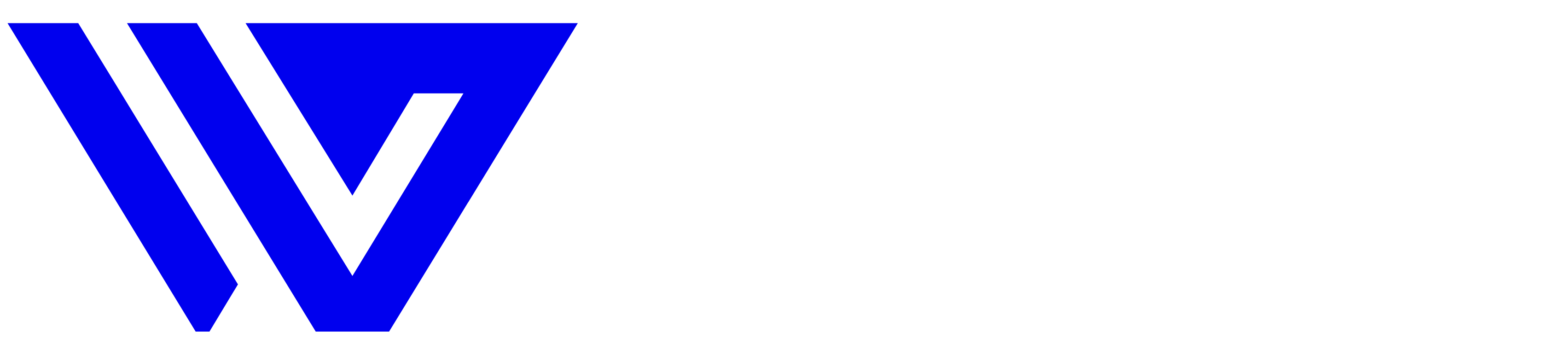

--- FILE ---
content_type: text/html
request_url: https://www.weldia.com/
body_size: 6029
content:
<!doctype html>
<html lang="en">
	<head>
		<meta charset="utf-8" />
		<link rel="manifest" href="./manifest.webmanifest">
		<link rel="icon" href="./favicon.ico" sizes="32x32">
		<link rel="icon" href="./icon.svg" type="image/svg+xml">
		<link rel="apple-touch-icon" href="./apple-touch-icon.png">
		<meta name="viewport" content="width=device-width, initial-scale=1" />
		
		<link href="./_app/immutable/assets/0.b-RuLD_S.css" rel="stylesheet"><!--[--><!--[--><script lang="ts">
		(function (w, d, s, l, i) {
			w[l] = w[l] || [];
			w[l].push({ "gtm.start": new Date().getTime(), event: "gtm.js" });
			var f = d.getElementsByTagName(s)[0],
				j = d.createElement(s),
				dl = l != "dataLayer" ? "&l=" + l : "";
			j.async = true;
			j.src = "https://www.googletagmanager.com/gtm.js?id=" + i + dl;
			f.parentNode.insertBefore(j, f);
		})(window, document, "script", "dataLayer", "GTM-WFZLBB6");
		</script><!----><!--]--><!--]--><!--[--><meta name="description" content="Modern web apps to create and manage your welding documentation. Weldia Designer: beautiful drawings. Weldia WPS: complete WPS and WPQR workflow."/><!--]--><title>
		Weldia: apps for welding documentation · weldia.com
	</title>
		<style>
        @view-transition {
            navigation: auto;
        }
		</style>
	</head>
	<body data-sveltekit-preload-data="hover">
		<div style="display: contents"><!--[--><!--[--><!----><!--[--><!--]--><!---->  <!--[--><noscript><iframe src="https://www.googletagmanager.com/ns.html?id=GTM-WFZLBB6" height="0" width="0" style="display:none;visibility:hidden" title="gtm"></iframe></noscript><!--]--> <!--[!--><!--]--> <!--[--><!--[!--><!--]--><!----> <header class="container bg-white shadow-xs"><nav class="mt-5 flex gap-0.5 md:gap-2 lg:mt-10 xl:gap-5"><a href="/" class="nav" data-sveltekit-preload-data="off"><svg xmlns="http://www.w3.org/2000/svg" viewBox="0 0 20 12" fill="currentColor" aria-hidden="true" class="text-weldia-blue size-6 md:size-7"><path fill-rule="evenodd" d="M0.133,0.667 L6.837,11.664 L8.052,9.648 L2.562,0.667 L0.133,0.667 ZM4.238,0.667 L6.638,0.667 L11.986,9.361 L15.802,3.085 L14.096,3.085 L11.986,6.597 L8.314,0.667 L19.733,0.667 L11.986,13.333 L4.238,0.667 Z"></path></svg><!----> <span class="md:hidden lg:block">Weldia</span></a> <!--[--><a href="/wps" class="nav group" style="view-transition-name: nav-wps;"><svg width="18" height="18" viewBox="0 0 24 24" fill="none" xmlns="http://www.w3.org/2000/svg" class="obra-icon"><g class="oi-box-3d"><path class="oi-vector" d="M21.0001 15.9999V7.9999C20.9997 7.64918 20.9071 7.30471 20.7316 7.00106C20.5561 6.69742 20.3038 6.44526 20.0001 6.2699L13.0001 2.2699C12.6961 2.09437 12.3512 2.00195 12.0001 2.00195C11.649 2.00195 11.3041 2.09437 11.0001 2.2699L4.00009 6.2699C3.69635 6.44526 3.44407 6.69742 3.26855 7.00106C3.09303 7.30471 3.00045 7.64918 3.00009 7.9999V15.9999C3.00045 16.3506 3.09303 16.6951 3.26855 16.9987C3.44407 17.3024 3.69635 17.5545 4.00009 17.7299L11.0001 21.7299C11.3041 21.9054 11.649 21.9979 12.0001 21.9979C12.3512 21.9979 12.6961 21.9054 13.0001 21.7299L20.0001 17.7299C20.3038 17.5545 20.5561 17.3024 20.7316 16.9987C20.9071 16.6951 20.9997 16.3506 21.0001 15.9999Z" stroke="currentColor" stroke-width="2" stroke-linecap="round" stroke-linejoin="round"></path><path class="oi-vector" d="M3.27008 6.95996L12.0001 12.01L20.7301 6.95996" stroke="currentColor" stroke-width="2" stroke-linecap="round" stroke-linejoin="round"></path><path class="oi-line" d="M12.0001 22.08V12" stroke="currentColor" stroke-width="2" stroke-linecap="round" stroke-linejoin="round"></path></g></svg><!----> WPS</a> <a href="/designer" class="nav group" style="view-transition-name: nav-designer;"><svg width="18" height="18" viewBox="0 0 24 24" fill="none" xmlns="http://www.w3.org/2000/svg" class="obra-icon"><g class="oi-box-3d"><path class="oi-vector" d="M21.0001 15.9999V7.9999C20.9997 7.64918 20.9071 7.30471 20.7316 7.00106C20.5561 6.69742 20.3038 6.44526 20.0001 6.2699L13.0001 2.2699C12.6961 2.09437 12.3512 2.00195 12.0001 2.00195C11.649 2.00195 11.3041 2.09437 11.0001 2.2699L4.00009 6.2699C3.69635 6.44526 3.44407 6.69742 3.26855 7.00106C3.09303 7.30471 3.00045 7.64918 3.00009 7.9999V15.9999C3.00045 16.3506 3.09303 16.6951 3.26855 16.9987C3.44407 17.3024 3.69635 17.5545 4.00009 17.7299L11.0001 21.7299C11.3041 21.9054 11.649 21.9979 12.0001 21.9979C12.3512 21.9979 12.6961 21.9054 13.0001 21.7299L20.0001 17.7299C20.3038 17.5545 20.5561 17.3024 20.7316 16.9987C20.9071 16.6951 20.9997 16.3506 21.0001 15.9999Z" stroke="currentColor" stroke-width="2" stroke-linecap="round" stroke-linejoin="round"></path><path class="oi-vector" d="M3.27008 6.95996L12.0001 12.01L20.7301 6.95996" stroke="currentColor" stroke-width="2" stroke-linecap="round" stroke-linejoin="round"></path><path class="oi-line" d="M12.0001 22.08V12" stroke="currentColor" stroke-width="2" stroke-linecap="round" stroke-linejoin="round"></path></g></svg><!----> Designer</a><!--]--> <a href="/pricing" class="nav group hidden md:flex" style="view-transition-name: nav-pricing;"><span>Pricing</span></a> <a href="/company" class="nav group hidden md:flex" style="view-transition-name: nav-company;"><span>Company</span></a> <div class="relative ml-auto flex"><div class="md:contents hidden"><button class="nav group ficg-2 cursor-pointer"><!--[--><svg width="18" height="18" viewBox="0 0 24 24" fill="none" xmlns="http://www.w3.org/2000/svg" class="obra-icon"><g class="oi-globe"><circle class="oi-ellipse" cx="12" cy="12" r="9" stroke="currentColor" stroke-width="2"></circle><ellipse class="oi-ellipse" cx="12" cy="12" rx="4" ry="9" stroke="currentColor" stroke-width="2"></ellipse><path class="oi-line" d="M3 12H21" stroke="currentColor" stroke-width="2"></path></g></svg><!----> <span>Global</span><!--]--> <span class="text-body-light">(USD)</span></button> <!--[!--><!--]--><!----></div> <a href="https://www.weldia.app/sign/in?lang=en" class="nav group hidden text-base md:flex"><svg width="18" height="18" viewBox="0 0 24 24" fill="none" xmlns="http://www.w3.org/2000/svg" class="obra-icon"><g class="oi-user"><path class="oi-ellipse" d="M12 11C14.2091 11 16 9.20914 16 7C16 4.79086 14.2091 3 12 3C9.79086 3 8 4.79086 8 7C8 9.20914 9.79086 11 12 11Z" stroke="currentColor" stroke-width="2" stroke-linecap="round" stroke-linejoin="round"></path><path class="oi-vector" d="M19 21V19C19 16.7909 17.2091 15 15 15H9C6.79086 15 5 16.7909 5 19V21" stroke="currentColor" stroke-width="2" stroke-linecap="round" stroke-linejoin="round"></path></g></svg><!----> Login</a> <a href="https://www.weldia.app/sign/up?lang=en" class="button mx-1 hidden self-center text-nowrap md:flex lg:mx-2">Sign Up</a> <button class="md:hidden"><!--[!--><svg width="24" height="24" viewBox="0 0 24 24" fill="none" xmlns="http://www.w3.org/2000/svg" class="obra-icon"><g class="oi-menu"><path class="oi-line" d="M19 12H5" stroke="currentColor" stroke-width="2" stroke-miterlimit="10" stroke-linecap="round" stroke-linejoin="round"></path><path class="oi-line" d="M19 7H5" stroke="currentColor" stroke-width="2" stroke-miterlimit="10" stroke-linecap="round" stroke-linejoin="round"></path><path class="oi-line" d="M19 17H5" stroke="currentColor" stroke-width="2" stroke-miterlimit="10" stroke-linecap="round" stroke-linejoin="round"></path></g></svg><!--]--></button></div></nav> <!--[!--><!--]--></header><!----><!--]--> <main><!----><!--[--><div class="container my-10 md:my-15"><h1 class="text-heading-dark mx-auto mb-7 max-w-[1100px] px-5 text-center text-2xl leading-[1.4] text-balance md:text-4xl lg:text-5xl xl:text-6xl" style="view-transition-name: heading;"><!--[--><b class="font-semibold text-black">Work faster</b>, spend <span class="text-nowrap text-black">less time</span> on <span class="text-black">repetitive paperwork</span><!----><!--]--> <!--[!--><!--]--></h1> <!--[--><p class="text text-heading-dark container text-center text-lg font-light text-balance md:text-2xl lg:text-3xl"><span class="font-normal text-black">Weldia</span><sup class="align-super text-base font-normal">®</sup> — modern <span class="font-normal text-black">web apps</span> for your <span class="font-normal text-black">welding documentation</span>.<!----></p><!--]--></div><!--]--> <!--[!--><!--]--><!----> <video autoplay muted loop playsinline poster="/video/homepage/poster.png" class="z-0 mx-auto w-[1200px]"><source src="/video/homepage/intro.mp4" type="video/mp4"/></video><!----> <section class="container"><div class="z-10 mt-10 grid grid-cols-1 gap-5 md:-mt-10 md:grid-cols-2 lg:gap-10 xl:mx-20 2xl:mx-10 2xl:gap-20"><div class="card flex flex-col gap-5 bg-white p-5 shadow-xl" style="view-transition-name: wps-page;"><h2><a href="/wps" class="flex items-center gap-4"><span class="text-icon-lighter"><svg width="24" height="24" viewBox="0 0 24 24" fill="none" xmlns="http://www.w3.org/2000/svg" class="obra-icon"><g class="oi-box-3d"><path class="oi-vector" d="M21.0001 15.9999V7.9999C20.9997 7.64918 20.9071 7.30471 20.7316 7.00106C20.5561 6.69742 20.3038 6.44526 20.0001 6.2699L13.0001 2.2699C12.6961 2.09437 12.3512 2.00195 12.0001 2.00195C11.649 2.00195 11.3041 2.09437 11.0001 2.2699L4.00009 6.2699C3.69635 6.44526 3.44407 6.69742 3.26855 7.00106C3.09303 7.30471 3.00045 7.64918 3.00009 7.9999V15.9999C3.00045 16.3506 3.09303 16.6951 3.26855 16.9987C3.44407 17.3024 3.69635 17.5545 4.00009 17.7299L11.0001 21.7299C11.3041 21.9054 11.649 21.9979 12.0001 21.9979C12.3512 21.9979 12.6961 21.9054 13.0001 21.7299L20.0001 17.7299C20.3038 17.5545 20.5561 17.3024 20.7316 16.9987C20.9071 16.6951 20.9997 16.3506 21.0001 15.9999Z" stroke="currentColor" stroke-width="2" stroke-linecap="round" stroke-linejoin="round"></path><path class="oi-vector" d="M3.27008 6.95996L12.0001 12.01L20.7301 6.95996" stroke="currentColor" stroke-width="2" stroke-linecap="round" stroke-linejoin="round"></path><path class="oi-line" d="M12.0001 22.08V12" stroke="currentColor" stroke-width="2" stroke-linecap="round" stroke-linejoin="round"></path></g></svg><!----></span> <span><span class="text-heading-light font-normal">Weldia</span> <b>WPS</b></span> <span class="new">NEW</span></a></h2> <p class="lead">Create and manage your welding documentation</p> <a href="/wps" class="max-h-[330px] overflow-clip border border-gray-400 bg-gray-400 px-5 pt-5"><div class="mx-auto max-w-full bg-white p-3 shadow"><img src="/img/wps/wps-en.png" alt="WPS document"/></div></a> <ul class="marker:text-weldia-blue list-inside list-disc"><li>Unified look of the documents</li> <li>Database with smart search</li> <li>Automatic WPQR coverage checks</li> <!--[--><li><b>Available worldwide in Q2 2025</b></li><!--]--></ul> <div class="ficg-5 justify-center"><!--[!--><!--]--> <a href="/wps">More information</a></div></div> <div class="card flex flex-col gap-5 bg-white p-5 shadow-xl" style="view-transition-name: designer-page;"><h2><a href="/designer" class="flex items-center gap-4"><span class="text-icon-lighter"><svg width="24" height="24" viewBox="0 0 24 24" fill="none" xmlns="http://www.w3.org/2000/svg" class="obra-icon"><g class="oi-box-3d"><path class="oi-vector" d="M21.0001 15.9999V7.9999C20.9997 7.64918 20.9071 7.30471 20.7316 7.00106C20.5561 6.69742 20.3038 6.44526 20.0001 6.2699L13.0001 2.2699C12.6961 2.09437 12.3512 2.00195 12.0001 2.00195C11.649 2.00195 11.3041 2.09437 11.0001 2.2699L4.00009 6.2699C3.69635 6.44526 3.44407 6.69742 3.26855 7.00106C3.09303 7.30471 3.00045 7.64918 3.00009 7.9999V15.9999C3.00045 16.3506 3.09303 16.6951 3.26855 16.9987C3.44407 17.3024 3.69635 17.5545 4.00009 17.7299L11.0001 21.7299C11.3041 21.9054 11.649 21.9979 12.0001 21.9979C12.3512 21.9979 12.6961 21.9054 13.0001 21.7299L20.0001 17.7299C20.3038 17.5545 20.5561 17.3024 20.7316 16.9987C20.9071 16.6951 20.9997 16.3506 21.0001 15.9999Z" stroke="currentColor" stroke-width="2" stroke-linecap="round" stroke-linejoin="round"></path><path class="oi-vector" d="M3.27008 6.95996L12.0001 12.01L20.7301 6.95996" stroke="currentColor" stroke-width="2" stroke-linecap="round" stroke-linejoin="round"></path><path class="oi-line" d="M12.0001 22.08V12" stroke="currentColor" stroke-width="2" stroke-linecap="round" stroke-linejoin="round"></path></g></svg><!----></span> <span><span class="text-heading-light font-normal">Weldia</span> <b>Designer</b></span></a></h2> <p class="lead">Create beautiful drawings, fast</p> <a href="/designer"><img src="/img/homepage/wd.png" alt="Weldia Designer image" class="mx-auto max-h-[330px] max-w-full"/></a> <ul class="marker:text-weldia-blue list-inside list-disc"><li>Beautiful and clear drawings</li> <li>Draw complex joints with ease</li> <li>Collaborate on your drawings with coworkers</li></ul> <div class="ficg-5 justify-center"><a href="https://www.weldia.app/sign/up?lang=en" class="button text-lg"><span>Try for free</span></a> <a href="/designer">More information</a></div></div></div></section><!----> <section class="my-10 bg-white md:my-20"><div class="container py-20 xl:py-30"><h2 class="text-heading-dark mb-10 text-center"><!--[-->For <b class="font-semibold">12 years</b> Weldia has been a part of the <b class="font-semibold">welding industry</b><!--]--> <!--[!--><!--]--></h2> <div class="my-10 grid grid-cols-2 place-content-center gap-y-10 text-center md:my-20 md:grid-cols-3"><!--[--><div class="flex flex-col gap-3 text-2xl"><small class="text-heading-light">with over</small> <b class="text-4xl font-semibold md:text-6xl">3,000</b> <small>clients</small></div> <div class="flex flex-col gap-3 text-2xl"><small class="text-heading-light">in</small> <b class="text-4xl font-semibold md:text-6xl">38</b> <small>countries</small></div> <div class="col-span-2 flex flex-col gap-3 text-2xl md:col-span-1"><small class="text-heading-light">and more than</small> <b class="text-4xl font-semibold md:text-6xl">150,000</b> <small>drawings created</small></div><!--]--> <!--[!--><!--]--></div> <h2 class="text-heading-dark my-10 text-center md:my-30"><!--[-->We are <b class="font-semibold">trusted by companies</b> big and small <b class="font-semibold">all over the world</b><!--]--> <!--[!--><!--]--></h2> <div class="flex flex-col gap-10 overflow-x-auto"><div class="grid grid-cols-3 place-items-center gap-10 *:max-h-20 md:grid-cols-6"><img src="/img/clients/cz/cd.svg" alt="České Dráhy"/> <img src="/img/clients/cz/skoda.svg" alt="Škoda"/> <img src="/img/clients/cz/cez.png" alt="ČEZ"/> <img src="/img/clients/cz/metrostav.jpg" alt="Metrostav"/> <img src="/img/clients/cz/cdcargo.gif" alt="ČD Cargo"/> <img src="/img/clients/cz/doosan.png" class="p-1" alt="Doosan"/> <img src="/img/clients/cz/trz.png" alt="TRZ"/> <img src="/img/clients/cz/vitkovice.png" alt="Vítkovice"/> <img src="/img/clients/cz/unex.png" alt="UNEX"/> <img src="/img/clients/cz/2jcp.jpg" class="p-1" alt="2jcp"/> <img src="/img/clients/cz/tmetal.png" alt="T-Metal"/> <img src="/img/clients/cz/baumruk.svg" class="p-1" alt="Baumruk"/></div></div></div></section><!----> <h2 class="text-heading-dark mb-10 text-center"><!--[-->You and your boss will <span class="font-semibold text-black">love Weldia</span> apps<!--]--> <!--[!--><!--]--></h2> <section class="my-10 bg-white md:my-20"><div class="container flex flex-col gap-20 py-20 md:gap-30"><div class="grid grid-cols-1 gap-10 md:grid-cols-2"><img src="/img/homepage/savings-en.png" alt="Graph of savings with Weldia" class="order-2 rounded-xl border border-gray-300 md:order-1"/> <div class="order-1 place-content-end md:order-2 md:pb-10 xl:pb-20"><h2 class="mb-5 leading-snug xl:text-5xl"><!--[--><b class="font-semibold">Save money</b> <br/> by using Weldia apps<!--]--> <!--[!--><!--]--></h2> <p class="lead"><!--[-->Using our apps <em>will</em> save you money. There's some upfront cost of migrating your current documents. But
						after that, you'll be saving time on every documentation-related task.<!--]--> <!--[!--><!--]--></p></div></div> <div class="grid grid-cols-1 gap-10 md:grid-cols-2"><div class="order-2 aspect-[3/2] overflow-hidden rounded-xl border border-gray-700 md:order-1"><img src="/img/homepage/desktop.jpg" alt="Messy desktop with unordered document icons" class="h-auto w-full object-cover"/></div> <div class="order-1 place-content-end md:order-2 md:pb-10 xl:pb-20"><h2 class="mb-5 leading-snug xl:text-5xl"><!--[-->Put your <br/> <b class="font-semibold">documents in order</b><!--]--> <!--[!--><!--]--></h2> <p class="lead mb-5"><!--[-->There are many ways to do welding documentation. And then there's the right way. Everything in one place,
						searchable, up-to-date, access-controlled. Weldia apps are tailor-made for creating and managing welding
						documentation.<!--]--> <!--[!--><!--]--></p></div></div> <div class="grid grid-cols-1 gap-10 md:grid-cols-2"><img src="/img/homepage/chrome.png" alt="Chrome window with Weldia Designer app" class="order-2 rounded-xl border border-gray-700 shadow md:order-1"/> <div class="order-1 place-content-end md:order-2 md:pb-10 xl:pb-20"><h2 class="mb-5 leading-snug xl:text-5xl"><!--[--><b class="font-semibold">Don't install anything</b>, <br/> work right in the browser<!--]--> <!--[!--><!--]--></h2> <p class="lead mb-5"><!--[-->Log in and work. No licenses tied to a computer, no installation, no paid updates. Just your web browser and
						instant access to everything.<!--]--> <!--[!--><!--]--></p></div></div></div></section><!----><!----><!----></main> <!--[--><footer><div class="container mt-10 grid grid-cols-1 gap-10 px-5 md:grid-cols-2"><div class="order-1 flex justify-center gap-3 text-lg md:col-span-2">Any questions? <a href="mailto:info@weldia.com" class="text-body-light flex items-center gap-1"><svg width="18" height="18" viewBox="0 0 24 24" fill="none" xmlns="http://www.w3.org/2000/svg" class="obra-icon"><g class="oi-email"><path class="oi-box" d="M3 6C3 5.44772 3.44772 5 4 5H20C20.5523 5 21 5.44772 21 6V18C21 18.5523 20.5523 19 20 19H4C3.44772 19 3 18.5523 3 18V6Z" stroke="currentColor" stroke-width="2" stroke-miterlimit="10" stroke-linecap="round" stroke-linejoin="round"></path><path class="oi-vector" d="M4 6L12 13L20 6" stroke="currentColor" stroke-width="2" stroke-miterlimit="10" stroke-linecap="round" stroke-linejoin="round"></path></g></svg><!----> info@weldia.com</a></div> <div class="order-3 md:order-2"><div class="mb-5 flex items-center justify-center gap-2 md:justify-start"><img src="/img/flags/cz.svg" alt="cz" class="h-4"/> <span class="text-sm md:text-base">Weldia is made in the Czech Republic.</span></div> <div class="text-body-light text-center md:text-left"><h2 class="mb-3 text-base">WELDIA CZECH s.r.o.</h2> <address class="mb-3">Palackého 1493/3 <br/> 293 01, Mladá Boleslav <br/> Czech Republic</address> <div class="mb-3">Reg. no.: 01400711 <br/> VAT ID: CZ01400711</div> <p class="mb-3"><a href="mailto:info@weldia.com" class="text-link-gray flex items-center justify-center gap-1 md:justify-start"><span class="text-icon-light"><svg width="18" height="18" viewBox="0 0 24 24" fill="none" xmlns="http://www.w3.org/2000/svg" class="obra-icon"><g class="oi-email"><path class="oi-box" d="M3 6C3 5.44772 3.44772 5 4 5H20C20.5523 5 21 5.44772 21 6V18C21 18.5523 20.5523 19 20 19H4C3.44772 19 3 18.5523 3 18V6Z" stroke="currentColor" stroke-width="2" stroke-miterlimit="10" stroke-linecap="round" stroke-linejoin="round"></path><path class="oi-vector" d="M4 6L12 13L20 6" stroke="currentColor" stroke-width="2" stroke-miterlimit="10" stroke-linecap="round" stroke-linejoin="round"></path></g></svg><!----></span> info@weldia.com</a></p> <div class="text-sm md:max-w-1/2">The company is registered at Municipal court in Prague, filing reference C 206077.</div></div></div> <div class="order-2 grid h-fit grid-cols-2 gap-5 justify-self-center md:order-3 md:justify-self-end"><h2 class="text-body-light col-span-2 text-base font-semibold">Products</h2> <div class="flex flex-col gap-4"><a href="/wps" class="ficg-2"><span class="text-icon-light"><svg width="18" height="18" viewBox="0 0 24 24" fill="none" xmlns="http://www.w3.org/2000/svg" class="obra-icon"><g class="oi-box-3d"><path class="oi-vector" d="M21.0001 15.9999V7.9999C20.9997 7.64918 20.9071 7.30471 20.7316 7.00106C20.5561 6.69742 20.3038 6.44526 20.0001 6.2699L13.0001 2.2699C12.6961 2.09437 12.3512 2.00195 12.0001 2.00195C11.649 2.00195 11.3041 2.09437 11.0001 2.2699L4.00009 6.2699C3.69635 6.44526 3.44407 6.69742 3.26855 7.00106C3.09303 7.30471 3.00045 7.64918 3.00009 7.9999V15.9999C3.00045 16.3506 3.09303 16.6951 3.26855 16.9987C3.44407 17.3024 3.69635 17.5545 4.00009 17.7299L11.0001 21.7299C11.3041 21.9054 11.649 21.9979 12.0001 21.9979C12.3512 21.9979 12.6961 21.9054 13.0001 21.7299L20.0001 17.7299C20.3038 17.5545 20.5561 17.3024 20.7316 16.9987C20.9071 16.6951 20.9997 16.3506 21.0001 15.9999Z" stroke="currentColor" stroke-width="2" stroke-linecap="round" stroke-linejoin="round"></path><path class="oi-vector" d="M3.27008 6.95996L12.0001 12.01L20.7301 6.95996" stroke="currentColor" stroke-width="2" stroke-linecap="round" stroke-linejoin="round"></path><path class="oi-line" d="M12.0001 22.08V12" stroke="currentColor" stroke-width="2" stroke-linecap="round" stroke-linejoin="round"></path></g></svg><!----></span> WPS</a> <a href="/designer" class="ficg-2"><span class="text-icon-light"><svg width="18" height="18" viewBox="0 0 24 24" fill="none" xmlns="http://www.w3.org/2000/svg" class="obra-icon"><g class="oi-box-3d"><path class="oi-vector" d="M21.0001 15.9999V7.9999C20.9997 7.64918 20.9071 7.30471 20.7316 7.00106C20.5561 6.69742 20.3038 6.44526 20.0001 6.2699L13.0001 2.2699C12.6961 2.09437 12.3512 2.00195 12.0001 2.00195C11.649 2.00195 11.3041 2.09437 11.0001 2.2699L4.00009 6.2699C3.69635 6.44526 3.44407 6.69742 3.26855 7.00106C3.09303 7.30471 3.00045 7.64918 3.00009 7.9999V15.9999C3.00045 16.3506 3.09303 16.6951 3.26855 16.9987C3.44407 17.3024 3.69635 17.5545 4.00009 17.7299L11.0001 21.7299C11.3041 21.9054 11.649 21.9979 12.0001 21.9979C12.3512 21.9979 12.6961 21.9054 13.0001 21.7299L20.0001 17.7299C20.3038 17.5545 20.5561 17.3024 20.7316 16.9987C20.9071 16.6951 20.9997 16.3506 21.0001 15.9999Z" stroke="currentColor" stroke-width="2" stroke-linecap="round" stroke-linejoin="round"></path><path class="oi-vector" d="M3.27008 6.95996L12.0001 12.01L20.7301 6.95996" stroke="currentColor" stroke-width="2" stroke-linecap="round" stroke-linejoin="round"></path><path class="oi-line" d="M12.0001 22.08V12" stroke="currentColor" stroke-width="2" stroke-linecap="round" stroke-linejoin="round"></path></g></svg><!----></span> Designer</a> <a href="/pricing" class="ficg-1"><span class="ml-[1.6rem]">Pricing</span></a> <a href="https://www.weldia.app/sign/in?lang=en" class="ficg-2"><span class="text-icon-light"><svg width="18" height="18" viewBox="0 0 24 24" fill="none" xmlns="http://www.w3.org/2000/svg" class="obra-icon"><g class="oi-user"><path class="oi-ellipse" d="M12 11C14.2091 11 16 9.20914 16 7C16 4.79086 14.2091 3 12 3C9.79086 3 8 4.79086 8 7C8 9.20914 9.79086 11 12 11Z" stroke="currentColor" stroke-width="2" stroke-linecap="round" stroke-linejoin="round"></path><path class="oi-vector" d="M19 21V19C19 16.7909 17.2091 15 15 15H9C6.79086 15 5 16.7909 5 19V21" stroke="currentColor" stroke-width="2" stroke-linecap="round" stroke-linejoin="round"></path></g></svg><!----></span> Login</a> <a href="https://www.weldia.app/sign/up?lang=en" class="ficg-2"><span class="ml-[1.6rem]">Sign Up</span></a> <a href="/designer/help" class="ficg-2"><span class="ml-[1.6rem]">Help</span></a></div> <div class="relative flex flex-col gap-4"><a href="/company" class="ficg-2"><span class="ml-[1.6rem]">Company</span></a> <a href="https://www.linkedin.com/company/weldia-designer/" class="ficg-2"><span class="text-[#0077B5]"><svg width="18" height="18" viewBox="0 0 24 24" fill="none" xmlns="http://www.w3.org/2000/svg" class="obra-icon"><g class="oi-brand-linkedin-fill"><path class="oi-fill" d="M20.5 2H3.5C3.10218 2 2.72064 2.15804 2.43934 2.43934C2.15804 2.72064 2 3.10218 2 3.5V20.5C2 20.8978 2.15804 21.2794 2.43934 21.5607C2.72064 21.842 3.10218 22 3.5 22H20.5C20.8978 22 21.2794 21.842 21.5607 21.5607C21.842 21.2794 22 20.8978 22 20.5V3.5C22 3.10218 21.842 2.72064 21.5607 2.43934C21.2794 2.15804 20.8978 2 20.5 2ZM8 19H5V10H8V19ZM6.5 8.25C6.15618 8.24017 5.82288 8.12924 5.54175 7.93108C5.26062 7.73291 5.04411 7.45629 4.9193 7.13578C4.79448 6.81527 4.76687 6.46508 4.83994 6.12897C4.913 5.79286 5.0835 5.48574 5.33011 5.24597C5.57673 5.00621 5.88853 4.84443 6.22656 4.78086C6.5646 4.71729 6.91387 4.75475 7.23074 4.88854C7.5476 5.02234 7.81802 5.24655 8.00819 5.53315C8.19836 5.81975 8.29986 6.15604 8.3 6.5C8.2921 6.97035 8.09834 7.41845 7.76105 7.74637C7.42376 8.07428 6.97039 8.25535 6.5 8.25ZM19 19H16V14.26C16 12.84 15.4 12.33 14.62 12.33C14.3913 12.3452 14.1679 12.4055 13.9625 12.5073C13.7572 12.6091 13.574 12.7505 13.4235 12.9234C13.273 13.0962 13.1581 13.2971 13.0854 13.5144C13.0127 13.7318 12.9837 13.9614 13 14.19C12.995 14.2365 12.995 14.2835 13 14.33V19H10V10H12.9V11.3C13.1925 10.855 13.5944 10.4926 14.0672 10.2474C14.54 10.0023 15.0677 9.88267 15.6 9.9C17.15 9.9 18.96 10.76 18.96 13.56L19 19Z" fill="currentColor"></path></g></svg><!----></span> LinkedIn<sup class="text-icon-light -ml-1"><svg width="14" height="14" viewBox="0 0 24 24" fill="none" xmlns="http://www.w3.org/2000/svg" class="obra-icon"><g class="oi-external-link"><path class="oi-line" d="M20 4L8.99999 15" stroke="currentColor" stroke-width="2" stroke-miterlimit="10" stroke-linecap="round" stroke-linejoin="round"></path><path class="oi-incomplete-triangle" d="M14 4L20 4L20 10" stroke="currentColor" stroke-width="2" stroke-miterlimit="10" stroke-linecap="round" stroke-linejoin="round"></path><path class="oi-vector" d="M18 14V19C18 19.5523 17.5523 20 17 20H4.99999C4.44771 20 3.99999 19.5523 3.99999 19V7C3.99999 6.44772 4.44771 6 4.99999 6H9.99999" stroke="currentColor" stroke-width="2" stroke-miterlimit="10" stroke-linecap="round" stroke-linejoin="round"></path></g></svg><!----></sup></a> <a href="/privacy-policy" class="nav group"><span class="ml-[1.6rem]">Privacy Policy</span></a> <a href="/terms-of-service" class="nav group"><span class="ml-[1.6rem]">Terms of service</span></a></div></div></div> <div class="text-body-light mt-10 mb-5 text-center text-sm">Copyright © 2013–2026 WELDIA CZECH s.r.o. All rights reserved.</div> <svg xmlns="http://www.w3.org/2000/svg" viewBox="0 0 20 12" fill="currentColor" aria-hidden="true" class="text-weldia-blue mx-auto mb-10 size-6 md:size-8"><path fill-rule="evenodd" d="M0.133,0.667 L6.837,11.664 L8.052,9.648 L2.562,0.667 L0.133,0.667 ZM4.238,0.667 L6.638,0.667 L11.986,9.361 L15.802,3.085 L14.096,3.085 L11.986,6.597 L8.314,0.667 L19.733,0.667 L11.986,13.333 L4.238,0.667 Z"></path></svg><!----></footer><!--]--><!----><!--]--> <!--[!--><!--]--><!--]-->
			
			<script>
				{
					__sveltekit_cqpqfk = {
						base: new URL(".", location).pathname.slice(0, -1)
					};

					const element = document.currentScript.parentElement;

					Promise.all([
						import("./_app/immutable/entry/start.C2dM7Yge.js"),
						import("./_app/immutable/entry/app.w9PXJXUq.js")
					]).then(([kit, app]) => {
						kit.start(app, element, {
							node_ids: [0, 9],
							data: [{type:"data",data:{urlOrigin:"https://www.weldia.com",country:{isoCode:"",nameEnglish:"Global",nameNative:"Global",currency:"USD",lang:"en",isGlobal:true,hostname:"www.weldia.com"},countryCF:null},uses:{route:1,url:1}},null],
							form: null,
							error: null
						});
					});
				}
			</script>
		</div>
	<script defer src="https://static.cloudflareinsights.com/beacon.min.js/vcd15cbe7772f49c399c6a5babf22c1241717689176015" integrity="sha512-ZpsOmlRQV6y907TI0dKBHq9Md29nnaEIPlkf84rnaERnq6zvWvPUqr2ft8M1aS28oN72PdrCzSjY4U6VaAw1EQ==" data-cf-beacon='{"version":"2024.11.0","token":"b44ff13f8e1345a2aaca89568661aaae","r":1,"server_timing":{"name":{"cfCacheStatus":true,"cfEdge":true,"cfExtPri":true,"cfL4":true,"cfOrigin":true,"cfSpeedBrain":true},"location_startswith":null}}' crossorigin="anonymous"></script>
</body>
</html>


--- FILE ---
content_type: text/css
request_url: https://www.weldia.com/_app/immutable/assets/0.b-RuLD_S.css
body_size: 7122
content:
/*! tailwindcss v4.1.12 | MIT License | https://tailwindcss.com */@layer properties{@supports (((-webkit-hyphens:none)) and (not (margin-trim:inline))) or ((-moz-orient:inline) and (not (color:rgb(from red r g b)))){*,:before,:after,::backdrop{--tw-translate-x:0;--tw-translate-y:0;--tw-translate-z:0;--tw-rotate-x:initial;--tw-rotate-y:initial;--tw-rotate-z:initial;--tw-skew-x:initial;--tw-skew-y:initial;--tw-space-y-reverse:0;--tw-divide-x-reverse:0;--tw-border-style:solid;--tw-leading:initial;--tw-font-weight:initial;--tw-shadow:0 0 #0000;--tw-shadow-color:initial;--tw-shadow-alpha:100%;--tw-inset-shadow:0 0 #0000;--tw-inset-shadow-color:initial;--tw-inset-shadow-alpha:100%;--tw-ring-color:initial;--tw-ring-shadow:0 0 #0000;--tw-inset-ring-color:initial;--tw-inset-ring-shadow:0 0 #0000;--tw-ring-inset:initial;--tw-ring-offset-width:0px;--tw-ring-offset-color:#fff;--tw-ring-offset-shadow:0 0 #0000;--tw-blur:initial;--tw-brightness:initial;--tw-contrast:initial;--tw-grayscale:initial;--tw-hue-rotate:initial;--tw-invert:initial;--tw-opacity:initial;--tw-saturate:initial;--tw-sepia:initial;--tw-drop-shadow:initial;--tw-drop-shadow-color:initial;--tw-drop-shadow-alpha:100%;--tw-drop-shadow-size:initial;--tw-scale-x:1;--tw-scale-y:1;--tw-scale-z:1;--tw-duration:initial;--tw-ease:initial}}}@layer theme{:root,:host{--font-sans:ui-sans-serif,system-ui,sans-serif,"Apple Color Emoji","Segoe UI Emoji","Segoe UI Symbol","Noto Color Emoji";--font-mono:ui-monospace,SFMono-Regular,Menlo,Monaco,Consolas,"Liberation Mono","Courier New",monospace;--color-red-300:oklch(80.8% .114 19.571);--color-red-500:oklch(63.7% .237 25.331);--color-red-600:oklch(57.7% .245 27.325);--color-orange-100:oklch(95.4% .038 75.164);--color-orange-600:oklch(64.6% .222 41.116);--color-orange-700:oklch(55.3% .195 38.402);--color-green-50:oklch(98.2% .018 155.826);--color-green-100:oklch(96.2% .044 156.743);--color-green-600:oklch(62.7% .194 149.214);--color-green-700:oklch(52.7% .154 150.069);--color-slate-200:oklch(92.9% .013 255.508);--color-slate-300:oklch(86.9% .022 252.894);--color-slate-400:oklch(70.4% .04 256.788);--color-gray-100:oklch(96.7% .003 264.542);--color-gray-200:oklch(92.8% .006 264.531);--color-gray-300:oklch(87.2% .01 258.338);--color-gray-400:oklch(70.7% .022 261.325);--color-gray-500:oklch(55.1% .027 264.364);--color-gray-600:oklch(44.6% .03 256.802);--color-gray-700:oklch(37.3% .034 259.733);--color-gray-900:oklch(21% .034 264.665);--color-stone-100:oklch(97% .001 106.424);--color-black:#000;--color-white:#fff;--spacing:.25rem;--text-xs:.75rem;--text-xs--line-height:calc(1/.75);--text-sm:.875rem;--text-sm--line-height:calc(1.25/.875);--text-base:1rem;--text-base--line-height: 1.5 ;--text-lg:1.125rem;--text-lg--line-height:calc(1.75/1.125);--text-xl:1.25rem;--text-xl--line-height:calc(1.75/1.25);--text-2xl:1.5rem;--text-2xl--line-height:calc(2/1.5);--text-3xl:1.875rem;--text-3xl--line-height: 1.2 ;--text-4xl:2.25rem;--text-4xl--line-height:calc(2.5/2.25);--text-5xl:3rem;--text-5xl--line-height:1;--text-6xl:3.75rem;--text-6xl--line-height:1;--font-weight-light:300;--font-weight-normal:400;--font-weight-medium:500;--font-weight-semibold:600;--font-weight-bold:700;--font-weight-black:900;--leading-snug:1.375;--radius-sm:.25rem;--radius-lg:.5rem;--radius-xl:.75rem;--ease-out:cubic-bezier(0,0,.2,1);--animate-ping:ping 1s cubic-bezier(0,0,.2,1)infinite;--aspect-video:16/9;--default-transition-duration:.15s;--default-transition-timing-function:cubic-bezier(.4,0,.2,1);--default-font-family:var(--font-sans);--default-mono-font-family:var(--font-mono);--color-weldia-blue:#178ed5;--color-weldia-body:#dceef9}@supports (color:color-mix(in lab,red,red)){:root,:host{--color-weldia-body:color-mix(in srgb,var(--color-weldia-blue),var(--color-white)85%)}}:root,:host{--color-heading-light:var(--color-gray-400);--color-heading-dark:var(--color-gray-600);--color-lead:var(--color-gray-500);--color-body-light:var(--color-gray-500);--color-link-gray:var(--color-gray-500);--color-icon-light:var(--color-gray-400);--color-icon-lighter:var(--color-gray-300)}}@layer base{*,:after,:before,::backdrop{box-sizing:border-box;border:0 solid;margin:0;padding:0}::file-selector-button{box-sizing:border-box;border:0 solid;margin:0;padding:0}html,:host{-webkit-text-size-adjust:100%;tab-size:4;line-height:1.5;font-family:var(--default-font-family,ui-sans-serif,system-ui,sans-serif,"Apple Color Emoji","Segoe UI Emoji","Segoe UI Symbol","Noto Color Emoji");font-feature-settings:var(--default-font-feature-settings,normal);font-variation-settings:var(--default-font-variation-settings,normal);-webkit-tap-highlight-color:transparent}hr{height:0;color:inherit;border-top-width:1px}abbr:where([title]){-webkit-text-decoration:underline dotted;text-decoration:underline dotted}h1,h2,h3,h4,h5,h6{font-size:inherit;font-weight:inherit}a{color:inherit;-webkit-text-decoration:inherit;text-decoration:inherit}b,strong{font-weight:bolder}code,kbd,samp,pre{font-family:var(--default-mono-font-family,ui-monospace,SFMono-Regular,Menlo,Monaco,Consolas,"Liberation Mono","Courier New",monospace);font-feature-settings:var(--default-mono-font-feature-settings,normal);font-variation-settings:var(--default-mono-font-variation-settings,normal);font-size:1em}small{font-size:80%}sub,sup{vertical-align:baseline;font-size:75%;line-height:0;position:relative}sub{bottom:-.25em}sup{top:-.5em}table{text-indent:0;border-color:inherit;border-collapse:collapse}:-moz-focusring{outline:auto}progress{vertical-align:baseline}summary{display:list-item}ol,ul,menu{list-style:none}img,svg,video,canvas,audio,iframe,embed,object{vertical-align:middle;display:block}img,video{max-width:100%;height:auto}button,input,select,optgroup,textarea{font:inherit;font-feature-settings:inherit;font-variation-settings:inherit;letter-spacing:inherit;color:inherit;opacity:1;background-color:#0000;border-radius:0}::file-selector-button{font:inherit;font-feature-settings:inherit;font-variation-settings:inherit;letter-spacing:inherit;color:inherit;opacity:1;background-color:#0000;border-radius:0}:where(select:is([multiple],[size])) optgroup{font-weight:bolder}:where(select:is([multiple],[size])) optgroup option{padding-inline-start:20px}::file-selector-button{margin-inline-end:4px}::placeholder{opacity:1}@supports (not ((-webkit-appearance:-apple-pay-button))) or (contain-intrinsic-size:1px){::placeholder{color:currentColor}@supports (color:color-mix(in lab,red,red)){::placeholder{color:color-mix(in oklab,currentcolor 50%,transparent)}}}textarea{resize:vertical}::-webkit-search-decoration{-webkit-appearance:none}::-webkit-date-and-time-value{min-height:1lh;text-align:inherit}::-webkit-datetime-edit{display:inline-flex}::-webkit-datetime-edit-fields-wrapper{padding:0}::-webkit-datetime-edit{padding-block:0}::-webkit-datetime-edit-year-field{padding-block:0}::-webkit-datetime-edit-month-field{padding-block:0}::-webkit-datetime-edit-day-field{padding-block:0}::-webkit-datetime-edit-hour-field{padding-block:0}::-webkit-datetime-edit-minute-field{padding-block:0}::-webkit-datetime-edit-second-field{padding-block:0}::-webkit-datetime-edit-millisecond-field{padding-block:0}::-webkit-datetime-edit-meridiem-field{padding-block:0}::-webkit-calendar-picker-indicator{line-height:1}:-moz-ui-invalid{box-shadow:none}button,input:where([type=button],[type=reset],[type=submit]){appearance:button}::file-selector-button{appearance:button}::-webkit-inner-spin-button{height:auto}::-webkit-outer-spin-button{height:auto}[hidden]:where(:not([hidden=until-found])){display:none!important}html{background-color:var(--color-weldia-body)}h2{font-size:var(--text-2xl);line-height:var(--tw-leading,var(--text-2xl--line-height));text-wrap:balance}@media (min-width:64rem){h2{font-size:var(--text-3xl);line-height:var(--tw-leading,var(--text-3xl--line-height))}}input[type=text],input[type=email],input[type=number],input[type=password],select{height:calc(var(--spacing)*8);border-style:var(--tw-border-style);border-width:1px;border-color:var(--color-gray-400);background-color:#fffc;border-radius:.25rem}@supports (color:color-mix(in lab,red,red)){input[type=text],input[type=email],input[type=number],input[type=password],select{background-color:color-mix(in oklab,var(--color-white)80%,transparent)}}input[type=text],input[type=email],input[type=number],input[type=password],select{padding-inline:calc(var(--spacing)*1.5);padding-block:calc(var(--spacing)*.5);font-size:var(--text-base);line-height:var(--tw-leading,var(--text-base--line-height));color:var(--color-black);--tw-shadow:inset 0 2px 4px 0 var(--tw-shadow-color,#0000000d);box-shadow:var(--tw-inset-shadow),var(--tw-inset-ring-shadow),var(--tw-ring-offset-shadow),var(--tw-ring-shadow),var(--tw-shadow)}address{font-style:normal}ul{list-style-type:disc;list-style-position:inside}ul li{margin-block:calc(var(--spacing)*3);font-size:var(--text-lg);line-height:var(--tw-leading,var(--text-lg--line-height))}main a:not(.button):not(:is(h2 a)){color:var(--color-weldia-blue);text-decoration-line:underline}table{border-collapse:separate;width:100%;font-size:var(--text-lg);line-height:var(--tw-leading,var(--text-lg--line-height))}table td,table th{padding-inline:calc(var(--spacing)*3);padding-block:calc(var(--spacing)*1.5);text-align:left}table td:not(:empty),table th:not(:empty,:is(thead th)){background-color:var(--color-gray-100)}table th{--tw-font-weight:var(--font-weight-normal);font-weight:var(--font-weight-normal)}summary{margin-bottom:calc(var(--spacing)*3);cursor:pointer;font-size:var(--text-2xl);line-height:var(--tw-leading,var(--text-2xl--line-height));text-wrap:balance}@media (min-width:64rem){summary{font-size:var(--text-3xl);line-height:var(--tw-leading,var(--text-3xl--line-height))}}}@layer components{nav .nav{background-color:var(--color-white);padding-inline:calc(var(--spacing)*2);padding-block:calc(var(--spacing)*2);font-size:var(--text-base);line-height:var(--tw-leading,var(--text-base--line-height));transition-property:color,background-color,border-color,outline-color,text-decoration-color,fill,stroke,--tw-gradient-from,--tw-gradient-via,--tw-gradient-to;transition-timing-function:var(--tw-ease,var(--default-transition-timing-function));transition-duration:var(--tw-duration,var(--default-transition-duration));--tw-duration:.3s;--tw-ease:var(--ease-out);transition-duration:.3s;transition-timing-function:var(--ease-out);align-items:center;display:flex}@media (hover:hover){nav .nav:hover{background-color:var(--color-gray-100)}}@media (min-width:48rem){nav .nav{font-size:var(--text-lg);line-height:var(--tw-leading,var(--text-lg--line-height))}}@media (min-width:64rem){nav .nav{padding-inline:calc(var(--spacing)*5);padding-block:calc(var(--spacing)*3)}}nav .nav.active{--tw-font-weight:var(--font-weight-bold);font-weight:var(--font-weight-bold)}nav .nav svg{color:var(--color-icon-lighter);transition-property:color,background-color,border-color,outline-color,text-decoration-color,fill,stroke,--tw-gradient-from,--tw-gradient-via,--tw-gradient-to;transition-timing-function:var(--tw-ease,var(--default-transition-timing-function));transition-duration:var(--tw-duration,var(--default-transition-duration))}@media (hover:hover){nav .nav svg:is(:where(.group):hover *){color:var(--color-weldia-blue)}}nav .nav.active svg{color:var(--color-weldia-blue)}nav .nav:has(svg){gap:calc(var(--spacing)*1)}@media (min-width:48rem){nav .nav:has(svg){gap:calc(var(--spacing)*2)}}nav h2{padding-inline:calc(var(--spacing)*2);padding-block:calc(var(--spacing)*2);font-size:var(--text-sm);line-height:var(--tw-leading,var(--text-sm--line-height));color:var(--color-heading-light)}.lead{font-size:var(--text-lg);line-height:var(--tw-leading,var(--text-lg--line-height));--tw-leading:1.4;text-wrap:balance;color:var(--color-lead);line-height:1.4}.card{border-radius:var(--radius-sm);border-style:var(--tw-border-style);border-width:1px;border-color:var(--color-gray-300);background-color:var(--color-white);padding:calc(var(--spacing)*3);--tw-shadow:0 1px 3px 0 var(--tw-shadow-color,#0000001a),0 1px 2px -1px var(--tw-shadow-color,#0000001a);box-shadow:var(--tw-inset-shadow),var(--tw-inset-ring-shadow),var(--tw-ring-offset-shadow),var(--tw-ring-shadow),var(--tw-shadow)}.button{border-radius:var(--radius-sm);border-style:var(--tw-border-style);border-width:1px;border-color:var(--color-weldia-blue);background-color:var(--color-weldia-blue);width:fit-content;padding-inline:calc(var(--spacing)*3);padding-block:calc(var(--spacing)*1.5);color:var(--color-white);position:relative}.button.secondary{color:var(--color-weldia-blue);background-color:#0000}.new{background-color:var(--color-red-600);padding-inline:calc(var(--spacing)*2);padding-block:calc(var(--spacing)*1);font-size:var(--text-sm);line-height:var(--tw-leading,var(--text-sm--line-height));color:var(--color-white);--tw-shadow:inset 0 2px 4px 0 var(--tw-shadow-color,#0000000d);box-shadow:var(--tw-inset-shadow),var(--tw-inset-ring-shadow),var(--tw-ring-offset-shadow),var(--tw-ring-shadow),var(--tw-shadow);border-radius:.25rem;position:relative}.trial{color:var(--color-orange-600)}table .info{font-size:var(--text-sm);line-height:var(--tw-leading,var(--text-sm--line-height));color:var(--color-body-light)}tr.heading th{border-top-style:var(--tw-border-style);border-top-width:8px;border-top-color:var(--color-white);background-color:#0000}:is(tr.separated>*){border-top-style:var(--tw-border-style);border-top-width:20px;border-color:var(--color-white)}.prose{max-width:65ch}.prose h1{margin-bottom:calc(var(--spacing)*5);font-size:var(--text-3xl);line-height:var(--tw-leading,var(--text-3xl--line-height));text-wrap:balance}@media (min-width:64rem){.prose h1{font-size:var(--text-4xl);line-height:var(--tw-leading,var(--text-4xl--line-height))}}.prose h2{margin-top:calc(var(--spacing)*10);margin-bottom:calc(var(--spacing)*3);font-size:var(--text-2xl);line-height:var(--tw-leading,var(--text-2xl--line-height));text-wrap:balance}@media (min-width:64rem){.prose h2{font-size:var(--text-3xl);line-height:var(--tw-leading,var(--text-3xl--line-height))}}.prose h3,.prose h4{margin-top:calc(var(--spacing)*5);margin-bottom:calc(var(--spacing)*3);font-size:var(--text-xl);line-height:var(--tw-leading,var(--text-xl--line-height));text-wrap:balance}@media (min-width:64rem){.prose h3,.prose h4{font-size:var(--text-2xl);line-height:var(--tw-leading,var(--text-2xl--line-height))}}.prose p{margin-bottom:calc(var(--spacing)*3);font-size:var(--text-lg);line-height:var(--tw-leading,var(--text-lg--line-height))}.prose ul{margin-bottom:calc(var(--spacing)*5)}.prose kbd{border-style:var(--tw-border-style);border-width:1px;border-color:var(--color-gray-400);background-color:var(--color-gray-100);padding-inline:calc(var(--spacing)*1.5);padding-block:calc(var(--spacing)*.5);font-size:var(--text-sm);line-height:var(--tw-leading,var(--text-sm--line-height));color:var(--color-gray-900);border-radius:.25rem}}@layer utilities{.visible{visibility:visible}.absolute{position:absolute}.fixed{position:fixed}.relative{position:relative}.static{position:static}.top-1\.5{top:calc(var(--spacing)*1.5)}.right-0{right:calc(var(--spacing)*0)}.bottom-0{bottom:calc(var(--spacing)*0)}.left-0{left:calc(var(--spacing)*0)}.left-0\.5{left:calc(var(--spacing)*.5)}.left-1\/2{left:50%}.z-0{z-index:0}.z-10{z-index:10}.z-20{z-index:20}.z-50{z-index:50}.order-1{order:1}.order-2{order:2}.order-3{order:3}.order-last{order:9999}.col-span-2{grid-column:span 2/span 2}.row-span-2{grid-row:span 2/span 2}.float-end{float:inline-end}.container{width:100%}@media (min-width:40rem){.container{max-width:40rem}}@media (min-width:48rem){.container{max-width:48rem}}@media (min-width:64rem){.container{max-width:64rem}}@media (min-width:80rem){.container{max-width:80rem}}@media (min-width:96rem){.container{max-width:96rem}}.m-4{margin:calc(var(--spacing)*4)}.container{margin-inline:auto}@media not all and (min-width:40rem){.container{padding-inline:calc(var(--spacing)*4)}}@media (width:64rem){.container{padding-inline:calc(var(--spacing)*4)}}.mx-1{margin-inline:calc(var(--spacing)*1)}.mx-auto{margin-inline:auto}.my-10{margin-block:calc(var(--spacing)*10)}.my-15{margin-block:calc(var(--spacing)*15)}.my-20{margin-block:calc(var(--spacing)*20)}.mt-1{margin-top:calc(var(--spacing)*1)}.mt-2{margin-top:calc(var(--spacing)*2)}.mt-3{margin-top:calc(var(--spacing)*3)}.mt-5{margin-top:calc(var(--spacing)*5)}.mt-10{margin-top:calc(var(--spacing)*10)}.mt-20{margin-top:calc(var(--spacing)*20)}.mt-auto{margin-top:auto}.mb-0{margin-bottom:calc(var(--spacing)*0)}.mb-1{margin-bottom:calc(var(--spacing)*1)}.mb-2{margin-bottom:calc(var(--spacing)*2)}.mb-3{margin-bottom:calc(var(--spacing)*3)}.mb-4{margin-bottom:calc(var(--spacing)*4)}.mb-5{margin-bottom:calc(var(--spacing)*5)}.mb-6{margin-bottom:calc(var(--spacing)*6)}.mb-7{margin-bottom:calc(var(--spacing)*7)}.mb-10{margin-bottom:calc(var(--spacing)*10)}.mb-20{margin-bottom:calc(var(--spacing)*20)}.-ml-0\.5{margin-left:calc(var(--spacing)*-.5)}.-ml-1{margin-left:calc(var(--spacing)*-1)}.ml-2{margin-left:calc(var(--spacing)*2)}.ml-\[1\.4rem\]{margin-left:1.4rem}.ml-\[1\.6rem\]{margin-left:1.6rem}.ml-auto{margin-left:auto}.ficg-1{align-items:center;gap:calc(var(--spacing)*1);flex-direction:row;display:flex}.ficg-2{align-items:center;gap:calc(var(--spacing)*2);flex-direction:row;display:flex}.ficg-4{align-items:center;gap:calc(var(--spacing)*4);flex-direction:row;display:flex}.ficg-5{align-items:center;gap:calc(var(--spacing)*5);flex-direction:row;display:flex}.block{display:block}.contents{display:contents}.flex{display:flex}.grid{display:grid}.hidden{display:none}.inline{display:inline}.table{display:table}.aspect-\[3\/2\]{aspect-ratio:3/2}.aspect-\[4\/3\]{aspect-ratio:4/3}.aspect-\[210\/297\]{aspect-ratio:210/297}.aspect-video{aspect-ratio:var(--aspect-video)}.size-4{width:calc(var(--spacing)*4);height:calc(var(--spacing)*4)}.size-6{width:calc(var(--spacing)*6);height:calc(var(--spacing)*6)}.h-4{height:calc(var(--spacing)*4)}.h-8{height:calc(var(--spacing)*8)}.h-12{height:calc(var(--spacing)*12)}.h-auto{height:auto}.h-fit{height:fit-content}.h-full{height:100%}.max-h-4{max-height:calc(var(--spacing)*4)}.max-h-\[330px\]{max-height:330px}.w-1\/3{width:33.3333%}.w-66{width:calc(var(--spacing)*66)}.w-\[8\%\]{width:8%}.w-\[10\%\]{width:10%}.w-\[12\.5\%\]{width:12.5%}.w-\[14\%\]{width:14%}.w-\[15\%\]{width:15%}.w-\[600px\]{width:600px}.w-\[800px\]{width:800px}.w-\[1200px\]{width:1200px}.w-fit{width:fit-content}.w-full{width:100%}.max-w-1\/3{max-width:33.3333%}.max-w-30{max-width:calc(var(--spacing)*30)}.max-w-\[60px\]{max-width:60px}.max-w-\[70px\]{max-width:70px}.max-w-\[1000px\]{max-width:1000px}.max-w-\[1100px\]{max-width:1100px}.max-w-full{max-width:100%}.max-w-none{max-width:none}.min-w-\[14px\]{min-width:14px}.min-w-\[18px\]{min-width:18px}.min-w-\[40px\]{min-width:40px}.min-w-\[60px\]{min-width:60px}.min-w-\[100px\]{min-width:100px}.min-w-\[140px\]{min-width:140px}.min-w-\[500px\]{min-width:500px}.flex-1{flex:1}.flex-none{flex:none}.grow{flex-grow:1}.-translate-x-1\/2{--tw-translate-x: -50% ;translate:var(--tw-translate-x)var(--tw-translate-y)}.translate-y-14{--tw-translate-y:calc(var(--spacing)*14);translate:var(--tw-translate-x)var(--tw-translate-y)}.transform{transform:var(--tw-rotate-x,)var(--tw-rotate-y,)var(--tw-rotate-z,)var(--tw-skew-x,)var(--tw-skew-y,)}.animate-ping{animation:var(--animate-ping)}.cursor-pointer{cursor:pointer}.scroll-mt-4{scroll-margin-top:calc(var(--spacing)*4)}.list-inside{list-style-position:inside}.list-disc{list-style-type:disc}.grid-cols-1{grid-template-columns:repeat(1,minmax(0,1fr))}.grid-cols-2{grid-template-columns:repeat(2,minmax(0,1fr))}.grid-cols-3{grid-template-columns:repeat(3,minmax(0,1fr))}.flex-col{flex-direction:column}.flex-nowrap{flex-wrap:nowrap}.flex-wrap{flex-wrap:wrap}.place-content-center{place-content:center}.place-content-end{place-content:end}.place-items-center{place-items:center}.items-center{align-items:center}.items-start{align-items:flex-start}.items-stretch{align-items:stretch}.justify-around{justify-content:space-around}.justify-between{justify-content:space-between}.justify-center{justify-content:center}.gap-0\.5{gap:calc(var(--spacing)*.5)}.gap-1{gap:calc(var(--spacing)*1)}.gap-1\.5{gap:calc(var(--spacing)*1.5)}.gap-2{gap:calc(var(--spacing)*2)}.gap-3{gap:calc(var(--spacing)*3)}.gap-4{gap:calc(var(--spacing)*4)}.gap-5{gap:calc(var(--spacing)*5)}.gap-10{gap:calc(var(--spacing)*10)}.gap-20{gap:calc(var(--spacing)*20)}:where(.space-y-8>:not(:last-child)){--tw-space-y-reverse:0;margin-block-start:calc(calc(var(--spacing)*8)*var(--tw-space-y-reverse));margin-block-end:calc(calc(var(--spacing)*8)*calc(1 - var(--tw-space-y-reverse)))}.gap-x-1{column-gap:calc(var(--spacing)*1)}.gap-x-2{column-gap:calc(var(--spacing)*2)}.gap-x-5{column-gap:calc(var(--spacing)*5)}.gap-y-2{row-gap:calc(var(--spacing)*2)}.gap-y-10{row-gap:calc(var(--spacing)*10)}.gap-y-20{row-gap:calc(var(--spacing)*20)}:where(.divide-x-2>:not(:last-child)){--tw-divide-x-reverse:0;border-inline-style:var(--tw-border-style);border-inline-start-width:calc(2px*var(--tw-divide-x-reverse));border-inline-end-width:calc(2px*calc(1 - var(--tw-divide-x-reverse)))}:where(.divide-heading-dark>:not(:last-child)){border-color:var(--color-heading-dark)}.self-center{align-self:center}.justify-self-center{justify-self:center}.overflow-clip{overflow:clip}.overflow-hidden{overflow:hidden}.overflow-x-auto{overflow-x:auto}.rounded{border-radius:.25rem}.rounded-lg{border-radius:var(--radius-lg)}.rounded-xl{border-radius:var(--radius-xl)}.border{border-style:var(--tw-border-style);border-width:1px}.border-2{border-style:var(--tw-border-style);border-width:2px}.border-dashed{--tw-border-style:dashed;border-style:dashed}.\!border-weldia-blue{border-color:var(--color-weldia-blue)!important}.border-gray-200{border-color:var(--color-gray-200)}.border-gray-300{border-color:var(--color-gray-300)}.border-gray-400{border-color:var(--color-gray-400)}.border-gray-700{border-color:var(--color-gray-700)}.border-heading-dark{border-color:var(--color-heading-dark)}.border-slate-300{border-color:var(--color-slate-300)}.border-weldia-blue{border-color:var(--color-weldia-blue)}.bg-gray-100{background-color:var(--color-gray-100)}.bg-gray-400{background-color:var(--color-gray-400)}.bg-green-50{background-color:var(--color-green-50)}.bg-green-100{background-color:var(--color-green-100)}.bg-heading-dark{background-color:var(--color-heading-dark)}.bg-orange-100{background-color:var(--color-orange-100)}.bg-red-300{background-color:var(--color-red-300)}.bg-slate-200{background-color:var(--color-slate-200)}.bg-stone-100{background-color:var(--color-stone-100)}.bg-transparent{background-color:#0000}.bg-weldia-blue{background-color:var(--color-weldia-blue)}.bg-weldia-blue\/80{background-color:#178ed5cc}@supports (color:color-mix(in lab,red,red)){.bg-weldia-blue\/80{background-color:color-mix(in oklab,var(--color-weldia-blue)80%,transparent)}}.bg-white{background-color:var(--color-white)}.object-cover{object-fit:cover}.object-none{object-fit:none}.object-bottom{object-position:bottom}.object-bottom-left{object-position:left bottom}.object-bottom-right{object-position:right bottom}.object-center{object-position:center}.object-left{object-position:left}.object-right{object-position:right}.object-top{object-position:top}.object-top-left{object-position:left top}.object-top-right{object-position:right top}.p-0{padding:calc(var(--spacing)*0)}.p-0\.5{padding:calc(var(--spacing)*.5)}.p-1{padding:calc(var(--spacing)*1)}.p-2{padding:calc(var(--spacing)*2)}.p-3{padding:calc(var(--spacing)*3)}.p-4{padding:calc(var(--spacing)*4)}.p-5{padding:calc(var(--spacing)*5)}.p-6{padding:calc(var(--spacing)*6)}.px-2{padding-inline:calc(var(--spacing)*2)}.px-3{padding-inline:calc(var(--spacing)*3)}.px-4{padding-inline:calc(var(--spacing)*4)}.px-5{padding-inline:calc(var(--spacing)*5)}.px-10{padding-inline:calc(var(--spacing)*10)}.py-1{padding-block:calc(var(--spacing)*1)}.py-1\.5{padding-block:calc(var(--spacing)*1.5)}.py-2{padding-block:calc(var(--spacing)*2)}.py-5{padding-block:calc(var(--spacing)*5)}.py-8{padding-block:calc(var(--spacing)*8)}.py-10{padding-block:calc(var(--spacing)*10)}.py-20{padding-block:calc(var(--spacing)*20)}.pt-5{padding-top:calc(var(--spacing)*5)}.pb-2{padding-bottom:calc(var(--spacing)*2)}.text-center{text-align:center}.text-left{text-align:left}.align-super{vertical-align:super}.align-top{vertical-align:top}.font-mono{font-family:var(--font-mono)}.text-2xl{font-size:var(--text-2xl);line-height:var(--tw-leading,var(--text-2xl--line-height))}.text-3xl{font-size:var(--text-3xl);line-height:var(--tw-leading,var(--text-3xl--line-height))}.text-4xl{font-size:var(--text-4xl);line-height:var(--tw-leading,var(--text-4xl--line-height))}.text-base{font-size:var(--text-base);line-height:var(--tw-leading,var(--text-base--line-height))}.text-lg{font-size:var(--text-lg);line-height:var(--tw-leading,var(--text-lg--line-height))}.text-sm{font-size:var(--text-sm);line-height:var(--tw-leading,var(--text-sm--line-height))}.text-xl{font-size:var(--text-xl);line-height:var(--tw-leading,var(--text-xl--line-height))}.text-xs{font-size:var(--text-xs);line-height:var(--tw-leading,var(--text-xs--line-height))}.leading-\[1\.4\]{--tw-leading:1.4;line-height:1.4}.leading-none{--tw-leading:1;line-height:1}.leading-snug{--tw-leading:var(--leading-snug);line-height:var(--leading-snug)}.font-black{--tw-font-weight:var(--font-weight-black);font-weight:var(--font-weight-black)}.font-bold{--tw-font-weight:var(--font-weight-bold);font-weight:var(--font-weight-bold)}.font-light{--tw-font-weight:var(--font-weight-light);font-weight:var(--font-weight-light)}.font-medium{--tw-font-weight:var(--font-weight-medium);font-weight:var(--font-weight-medium)}.font-normal{--tw-font-weight:var(--font-weight-normal);font-weight:var(--font-weight-normal)}.font-semibold{--tw-font-weight:var(--font-weight-semibold);font-weight:var(--font-weight-semibold)}.text-balance{text-wrap:balance}.text-nowrap{text-wrap:nowrap}.\!text-weldia-blue{color:var(--color-weldia-blue)!important}.text-\[\#0077B5\]{color:#0077b5}.text-black{color:var(--color-black)}.text-body-light{color:var(--color-body-light)}.text-gray-300{color:var(--color-gray-300)}.text-gray-400{color:var(--color-gray-400)}.text-gray-500{color:var(--color-gray-500)}.text-gray-600{color:var(--color-gray-600)}.text-green-600{color:var(--color-green-600)}.text-green-700{color:var(--color-green-700)}.text-heading-dark{color:var(--color-heading-dark)}.text-heading-light{color:var(--color-heading-light)}.text-icon-light{color:var(--color-icon-light)}.text-icon-lighter{color:var(--color-icon-lighter)}.text-link-gray{color:var(--color-link-gray)}.text-orange-600{color:var(--color-orange-600)}.text-orange-700{color:var(--color-orange-700)}.text-red-500{color:var(--color-red-500)}.text-slate-400{color:var(--color-slate-400)}.text-weldia-blue{color:var(--color-weldia-blue)}.text-white{color:var(--color-white)}.accent-heading-dark{accent-color:var(--color-heading-dark)}.shadow{--tw-shadow:0 1px 3px 0 var(--tw-shadow-color,#0000001a),0 1px 2px -1px var(--tw-shadow-color,#0000001a);box-shadow:var(--tw-inset-shadow),var(--tw-inset-ring-shadow),var(--tw-ring-offset-shadow),var(--tw-ring-shadow),var(--tw-shadow)}.shadow-lg{--tw-shadow:0 10px 15px -3px var(--tw-shadow-color,#0000001a),0 4px 6px -4px var(--tw-shadow-color,#0000001a);box-shadow:var(--tw-inset-shadow),var(--tw-inset-ring-shadow),var(--tw-ring-offset-shadow),var(--tw-ring-shadow),var(--tw-shadow)}.shadow-xl{--tw-shadow:0 20px 25px -5px var(--tw-shadow-color,#0000001a),0 8px 10px -6px var(--tw-shadow-color,#0000001a);box-shadow:var(--tw-inset-shadow),var(--tw-inset-ring-shadow),var(--tw-ring-offset-shadow),var(--tw-ring-shadow),var(--tw-shadow)}.shadow-xs{--tw-shadow:0 1px 2px 0 var(--tw-shadow-color,#0000000d);box-shadow:var(--tw-inset-shadow),var(--tw-inset-ring-shadow),var(--tw-ring-offset-shadow),var(--tw-ring-shadow),var(--tw-shadow)}.filter{filter:var(--tw-blur,)var(--tw-brightness,)var(--tw-contrast,)var(--tw-grayscale,)var(--tw-hue-rotate,)var(--tw-invert,)var(--tw-saturate,)var(--tw-sepia,)var(--tw-drop-shadow,)}.transition-transform{transition-property:transform,translate,scale,rotate;transition-timing-function:var(--tw-ease,var(--default-transition-timing-function));transition-duration:var(--tw-duration,var(--default-transition-duration))}:is(.\*\:absolute>*){position:absolute}:is(.\*\:max-h-20>*){max-height:calc(var(--spacing)*20)}:is(.\*\:w-fit>*){width:fit-content}:is(.\*\:max-w-2\/5>*){max-width:40%}:is(.\*\:rounded-full>*){border-radius:3.40282e38px}:is(.\*\:bg-\[\#222\]>*){background-color:#222}:is(.\*\:bg-green-50>*){background-color:var(--color-green-50)}:is(.\*\:bg-green-100>*){background-color:var(--color-green-100)}:is(.\*\:bg-orange-100>*){background-color:var(--color-orange-100)}:is(.\*\:p-0\.5>*){padding:calc(var(--spacing)*.5)}:is(.\*\:px-3>*){padding-inline:calc(var(--spacing)*3)}:is(.\*\:py-1>*){padding-block:calc(var(--spacing)*1)}:is(.\*\:align-top>*){vertical-align:top}:is(.\*\:text-xl>*){font-size:var(--text-xl);line-height:var(--tw-leading,var(--text-xl--line-height))}:is(.\*\:text-green-700>*){color:var(--color-green-700)}:is(.\*\:text-white>*){color:var(--color-white)}:is(.\*\:no-underline>*){text-decoration-line:none}@media (hover:hover){.group-hover\:rotate-0:is(:where(.group):hover *){rotate:none}}.marker\:text-weldia-blue ::marker{color:var(--color-weldia-blue)}.marker\:text-weldia-blue::marker{color:var(--color-weldia-blue)}.marker\:text-weldia-blue ::-webkit-details-marker{color:var(--color-weldia-blue)}.marker\:text-weldia-blue::-webkit-details-marker{color:var(--color-weldia-blue)}@media (hover:hover){.hover\:scale-105:hover{--tw-scale-x:105%;--tw-scale-y:105%;--tw-scale-z:105%;scale:var(--tw-scale-x)var(--tw-scale-y)}.hover\:rotate-0:hover{rotate:none}.hover\:bg-gray-100:hover{background-color:var(--color-gray-100)}.hover\:text-gray-500:hover{color:var(--color-gray-500)}}@media (min-width:40rem){.sm\:inline{display:inline}}@media (min-width:48rem){.md\:right-auto{right:auto}.md\:order-1{order:1}.md\:order-2{order:2}.md\:order-3{order:3}.md\:col-span-1{grid-column:span 1/span 1}.md\:col-span-2{grid-column:span 2/span 2}.md\:float-none{float:none}.md\:mx-0{margin-inline:calc(var(--spacing)*0)}.md\:my-15{margin-block:calc(var(--spacing)*15)}.md\:my-20{margin-block:calc(var(--spacing)*20)}.md\:my-30{margin-block:calc(var(--spacing)*30)}.md\:-mt-10{margin-top:calc(var(--spacing)*-10)}.md\:mb-0{margin-bottom:calc(var(--spacing)*0)}.md\:ml-auto{margin-left:auto}.md\:ficg-2{align-items:center;gap:calc(var(--spacing)*2);flex-direction:row;display:flex}.md\:contents{display:contents}.md\:flex{display:flex}.md\:hidden{display:none}.md\:inline{display:inline}.md\:size-7{width:calc(var(--spacing)*7);height:calc(var(--spacing)*7)}.md\:size-8{width:calc(var(--spacing)*8);height:calc(var(--spacing)*8)}.md\:max-w-1\/2{max-width:50%}.md\:-translate-x-1\/3{--tw-translate-x:calc(calc(1/3*100%)*-1);translate:var(--tw-translate-x)var(--tw-translate-y)}.md\:-rotate-1{rotate:-1deg}.md\:rotate-1{rotate:1deg}.md\:grid-cols-2{grid-template-columns:repeat(2,minmax(0,1fr))}.md\:grid-cols-3{grid-template-columns:repeat(3,minmax(0,1fr))}.md\:grid-cols-6{grid-template-columns:repeat(6,minmax(0,1fr))}.md\:flex-row{flex-direction:row}.md\:justify-start{justify-content:flex-start}.md\:gap-2{gap:calc(var(--spacing)*2)}.md\:gap-30{gap:calc(var(--spacing)*30)}.md\:place-self-end{place-self:end}.md\:self-start{align-self:flex-start}.md\:justify-self-end{justify-self:flex-end}.md\:px-5{padding-inline:calc(var(--spacing)*5)}.md\:px-30{padding-inline:calc(var(--spacing)*30)}.md\:pb-10{padding-bottom:calc(var(--spacing)*10)}.md\:text-left{text-align:left}.md\:text-2xl{font-size:var(--text-2xl);line-height:var(--tw-leading,var(--text-2xl--line-height))}.md\:text-3xl{font-size:var(--text-3xl);line-height:var(--tw-leading,var(--text-3xl--line-height))}.md\:text-4xl{font-size:var(--text-4xl);line-height:var(--tw-leading,var(--text-4xl--line-height))}.md\:text-6xl{font-size:var(--text-6xl);line-height:var(--tw-leading,var(--text-6xl--line-height))}.md\:text-base{font-size:var(--text-base);line-height:var(--tw-leading,var(--text-base--line-height))}}@media (min-width:64rem){.lg\:mx-2{margin-inline:calc(var(--spacing)*2)}.lg\:mx-20{margin-inline:calc(var(--spacing)*20)}.lg\:mt-10{margin-top:calc(var(--spacing)*10)}.lg\:mt-30{margin-top:calc(var(--spacing)*30)}.lg\:mb-15{margin-bottom:calc(var(--spacing)*15)}.lg\:block{display:block}.lg\:hidden{display:none}.lg\:inline{display:inline}.lg\:grid-cols-2{grid-template-columns:repeat(2,minmax(0,1fr))}.lg\:grid-cols-\[5fr_3fr\]{grid-template-columns:5fr 3fr}.lg\:gap-10{gap:calc(var(--spacing)*10)}.lg\:px-10{padding-inline:calc(var(--spacing)*10)}.lg\:text-3xl{font-size:var(--text-3xl);line-height:var(--tw-leading,var(--text-3xl--line-height))}.lg\:text-5xl{font-size:var(--text-5xl);line-height:var(--tw-leading,var(--text-5xl--line-height))}}@media (min-width:80rem){.xl\:mx-20{margin-inline:calc(var(--spacing)*20)}.xl\:hidden{display:none}.xl\:inline{display:inline}.xl\:gap-5{gap:calc(var(--spacing)*5)}.xl\:px-0{padding-inline:calc(var(--spacing)*0)}.xl\:px-10{padding-inline:calc(var(--spacing)*10)}.xl\:py-30{padding-block:calc(var(--spacing)*30)}.xl\:pb-20{padding-bottom:calc(var(--spacing)*20)}.xl\:text-5xl{font-size:var(--text-5xl);line-height:var(--tw-leading,var(--text-5xl--line-height))}.xl\:text-6xl{font-size:var(--text-6xl);line-height:var(--tw-leading,var(--text-6xl--line-height))}}@media (min-width:96rem){.\32xl\:mx-10{margin-inline:calc(var(--spacing)*10)}.\32xl\:hidden{display:none}.\32xl\:inline{display:inline}.\32xl\:gap-20{gap:calc(var(--spacing)*20)}.\32xl\:px-20{padding-inline:calc(var(--spacing)*20)}}@media print{.print\:hidden{display:none}}}@property --tw-translate-x{syntax:"*";inherits:false;initial-value:0}@property --tw-translate-y{syntax:"*";inherits:false;initial-value:0}@property --tw-translate-z{syntax:"*";inherits:false;initial-value:0}@property --tw-rotate-x{syntax:"*";inherits:false}@property --tw-rotate-y{syntax:"*";inherits:false}@property --tw-rotate-z{syntax:"*";inherits:false}@property --tw-skew-x{syntax:"*";inherits:false}@property --tw-skew-y{syntax:"*";inherits:false}@property --tw-space-y-reverse{syntax:"*";inherits:false;initial-value:0}@property --tw-divide-x-reverse{syntax:"*";inherits:false;initial-value:0}@property --tw-border-style{syntax:"*";inherits:false;initial-value:solid}@property --tw-leading{syntax:"*";inherits:false}@property --tw-font-weight{syntax:"*";inherits:false}@property --tw-shadow{syntax:"*";inherits:false;initial-value:0 0 #0000}@property --tw-shadow-color{syntax:"*";inherits:false}@property --tw-shadow-alpha{syntax:"<percentage>";inherits:false;initial-value:100%}@property --tw-inset-shadow{syntax:"*";inherits:false;initial-value:0 0 #0000}@property --tw-inset-shadow-color{syntax:"*";inherits:false}@property --tw-inset-shadow-alpha{syntax:"<percentage>";inherits:false;initial-value:100%}@property --tw-ring-color{syntax:"*";inherits:false}@property --tw-ring-shadow{syntax:"*";inherits:false;initial-value:0 0 #0000}@property --tw-inset-ring-color{syntax:"*";inherits:false}@property --tw-inset-ring-shadow{syntax:"*";inherits:false;initial-value:0 0 #0000}@property --tw-ring-inset{syntax:"*";inherits:false}@property --tw-ring-offset-width{syntax:"<length>";inherits:false;initial-value:0}@property --tw-ring-offset-color{syntax:"*";inherits:false;initial-value:#fff}@property --tw-ring-offset-shadow{syntax:"*";inherits:false;initial-value:0 0 #0000}@property --tw-blur{syntax:"*";inherits:false}@property --tw-brightness{syntax:"*";inherits:false}@property --tw-contrast{syntax:"*";inherits:false}@property --tw-grayscale{syntax:"*";inherits:false}@property --tw-hue-rotate{syntax:"*";inherits:false}@property --tw-invert{syntax:"*";inherits:false}@property --tw-opacity{syntax:"*";inherits:false}@property --tw-saturate{syntax:"*";inherits:false}@property --tw-sepia{syntax:"*";inherits:false}@property --tw-drop-shadow{syntax:"*";inherits:false}@property --tw-drop-shadow-color{syntax:"*";inherits:false}@property --tw-drop-shadow-alpha{syntax:"<percentage>";inherits:false;initial-value:100%}@property --tw-drop-shadow-size{syntax:"*";inherits:false}@property --tw-scale-x{syntax:"*";inherits:false;initial-value:1}@property --tw-scale-y{syntax:"*";inherits:false;initial-value:1}@property --tw-scale-z{syntax:"*";inherits:false;initial-value:1}@property --tw-duration{syntax:"*";inherits:false}@property --tw-ease{syntax:"*";inherits:false}@keyframes ping{75%,to{opacity:0;transform:scale(2)}}.error-bubble.svelte-yv49s7{color:#fff;padding:15px 20px;border-radius:5px;position:fixed;top:20px;left:50%;transform:translate(-50%);z-index:9999}.error-bubble-error.svelte-yv49s7{background-color:#f44336}.error-bubble-info.svelte-yv49s7{background-color:#1e90ff}.error-bubble-success.svelte-yv49s7{background-color:green}


--- FILE ---
content_type: application/javascript
request_url: https://www.weldia.com/_app/immutable/nodes/9.BpY3h_5o.js
body_size: 4858
content:
import"../chunks/DsnmJJEf.js";import"../chunks/DrXYlayh.js";import{p as ia,f as d,a as na,b as l,c as da,s as r,g as o,u as oa,n as c,t as K,d as a,e as p,r as e,i as ga,h as Ta,$ as Ua}from"../chunks/BBpY_sMq.js";import{s as la}from"../chunks/bSxHCRsd.js";import{i as Ca}from"../chunks/Dk5sS02L.js";import{i as v}from"../chunks/DWKkVnL-.js";import{p as ca}from"../chunks/hJSI4XCa.js";import{H as ha}from"../chunks/CLodE9BS.js";import{B as wa}from"../chunks/74gPDbYp.js";import{t as _}from"../chunks/Co0NaeGX.js";import{c as Na}from"../chunks/DJW6mmIH.js";import{f as Sa}from"../chunks/DoziWXqn.js";var Va=d('<b class="font-semibold text-black">Work faster</b>, spend <span class="text-nowrap text-black">less time</span> on <span class="text-black">repetitive paperwork</span>',1),Aa=d('<span class="font-normal text-black">Weldia</span><sup class="align-super text-base font-normal">&reg;</sup> — modern <span class="font-normal text-black">web apps</span> for your <span class="font-normal text-black">welding documentation</span>.',1),Ba=d('<b class="font-semibold text-black">Pracuj efektivně</b>, věnuj <span class="text-nowrap text-black">méně času</span> zdlouhavému <span class="text-black">papírování</span>',1),Ea=d('<span class="font-normal text-black">Weldia</span><sup class="align-super text-base font-normal">&reg;</sup> — moderní <span class="font-normal text-black">webové aplikace</span> pro Tvoji <span class="font-normal text-black">svařovací dokumentaci</span>.',1),Ma=d("<!> <!>",1);function Ra(j,$){ia($,!0);let s=oa(()=>ca.data.country.lang);var h=Ma(),b=na(h);{var k=f=>{ha(f,{heading:g=>{var w=Va();c(4),l(g,w)},subheading:g=>{var w=Aa();c(6),l(g,w)},$$slots:{heading:!0,subheading:!0}})};v(b,f=>{o(s)==="en"&&f(k)})}var u=r(b,2);{var y=f=>{ha(f,{heading:g=>{var w=Ba();c(4),l(g,w)},subheading:g=>{var w=Ea();c(6),l(g,w)},$$slots:{heading:!0,subheading:!0}})};v(u,f=>{o(s)==="cs"&&f(y)})}l(j,h),da()}var Fa=d('<video autoplay loop playsinline="" poster="/video/homepage/poster.png" class="z-0 mx-auto w-[1200px]"><source src="/video/homepage/intro.mp4" type="video/mp4"/></video>',2);function Ha(j){var $=Fa();$.muted=!0,l(j,$)}var Ia=d("<li><b>Available worldwide in Q2 2025</b></li>"),La=d('<a class="button text-lg"><span> </span></a>'),Qa=d('<section class="container"><div class="z-10 mt-10 grid grid-cols-1 gap-5 md:-mt-10 md:grid-cols-2 lg:gap-10 xl:mx-20 2xl:mx-10 2xl:gap-20"><div class="card flex flex-col gap-5 bg-white p-5 shadow-xl" style="view-transition-name: wps-page;"><h2><a href="/wps" class="flex items-center gap-4"><span class="text-icon-lighter"><!></span> <span><span class="text-heading-light font-normal">Weldia</span> <b>WPS</b></span> <span class="new"> </span></a></h2> <p class="lead"> </p> <a href="/wps" class="max-h-[330px] overflow-clip border border-gray-400 bg-gray-400 px-5 pt-5"><div class="mx-auto max-w-full bg-white p-3 shadow"><img alt="WPS document"/></div></a> <ul class="marker:text-weldia-blue list-inside list-disc"><li> </li> <li> </li> <li> </li> <!></ul> <div class="ficg-5 justify-center"><!> <a href="/wps"> </a></div></div> <div class="card flex flex-col gap-5 bg-white p-5 shadow-xl" style="view-transition-name: designer-page;"><h2><a href="/designer" class="flex items-center gap-4"><span class="text-icon-lighter"><!></span> <span><span class="text-heading-light font-normal">Weldia</span> <b>Designer</b></span></a></h2> <p class="lead"> </p> <a href="/designer"><img src="/img/homepage/wd.png" alt="Weldia Designer image" class="mx-auto max-h-[330px] max-w-full"/></a> <ul class="marker:text-weldia-blue list-inside list-disc"><li> </li> <li> </li> <li> </li></ul> <div class="ficg-5 justify-center"><a class="button text-lg"><span> </span></a> <a href="/designer"> </a></div></div></div></section>');function Za(j,$){ia($,!0);let s=oa(()=>ca.data.country.lang),h=oa(()=>Na+"?lang="+o(s));var b=Qa(),k=a(b),u=a(k),y=a(u),f=a(y),x=a(f),W=a(x);wa(W,{size:24}),e(x);var g=r(x,4),w=a(g,!0);e(g),e(f),e(y);var E=r(y,2),S=a(E,!0);e(E);var V=r(E,2),X=a(V),O=a(X);e(X),e(V);var Q=r(V,2),A=a(Q),Z=a(A,!0);e(A);var G=r(A,2),aa=a(G,!0);e(G);var J=r(G,2),n=a(J,!0);e(J);var m=r(J,2);{var z=B=>{var L=Ia();l(B,L)};v(m,B=>{o(s)!=="cs"&&B(z)})}e(Q);var P=r(Q,2),M=a(P);{var D=B=>{var L=La(),pa=a(L),ba=a(pa,!0);e(pa),e(L),K(xa=>{la(L,"href",o(h)),p(ba,xa)},[()=>_("Try for free")]),l(B,L)};v(M,B=>{o(s)==="cs"&&B(D)})}var C=r(M,2),R=a(C,!0);e(C),e(P),e(u);var T=r(u,2),U=a(T),F=a(U),H=a(F),I=a(H);wa(I,{size:24}),e(H),c(2),e(F),e(U);var N=r(U,2),ea=a(N,!0);e(N);var Y=r(N,4),ta=a(Y),ua=a(ta,!0);e(ta);var ra=r(ta,2),va=a(ra,!0);e(ra);var sa=r(ra,2),fa=a(sa,!0);e(sa),e(Y);var ma=r(Y,2),q=a(ma),t=a(q),i=a(t,!0);e(t),e(q);var _a=r(q,2),ka=a(_a,!0);e(_a),e(ma),e(T),e(k),e(b),K((B,L,pa,ba,xa,ya,za,$a,ja,Wa,Pa,Da)=>{p(w,B),p(S,L),la(O,"src",`/img/wps/wps-${o(s)??""}.png`),p(Z,pa),p(aa,ba),p(n,xa),p(R,ya),p(ea,za),p(ua,$a),p(va,ja),p(fa,Wa),la(q,"href",o(h)),p(i,Pa),p(ka,Da)},[()=>_("NEW"),()=>_("Create and manage your welding documentation"),()=>_("Unified look of the documents"),()=>_("Database with smart search"),()=>_("Automatic WPQR coverage checks"),()=>_("More information"),()=>_("Create beautiful drawings, fast"),()=>_("Beautiful and clear drawings"),()=>_("Draw complex joints with ease"),()=>_("Collaborate on your drawings with coworkers"),()=>_("Try for free"),()=>_("More information")]),l(j,b),da()}var Ga=d('For <b class="font-semibold">12 years</b> Weldia has been a part of the <b class="font-semibold">welding industry</b>',1),Ja=d('Už více než <b class="font-semibold">12 let</b> je Weldia součástí <b class="font-semibold">oblasti svařování</b>',1),Xa=d('<div class="flex flex-col gap-3 text-2xl"><small class="text-heading-light">with over</small> <b class="text-4xl font-semibold md:text-6xl"> </b> <small>clients</small></div> <div class="flex flex-col gap-3 text-2xl"><small class="text-heading-light">in</small> <b class="text-4xl font-semibold md:text-6xl"> </b> <small>countries</small></div> <div class="col-span-2 flex flex-col gap-3 text-2xl md:col-span-1"><small class="text-heading-light">and more than</small> <b class="text-4xl font-semibold md:text-6xl"> </b> <small>drawings created</small></div>',1),Ya=d('<div class="flex flex-col gap-3 text-2xl"><small class="text-heading-light">Přes</small> <b class="text-4xl font-semibold md:text-6xl"> </b> <small>zákazníků.</small></div> <div class="flex flex-col gap-3 text-2xl"><small class="text-heading-light">V</small> <b class="text-4xl font-semibold md:text-6xl"> </b> <small>zemích.</small></div> <div class="col-span-2 flex flex-col gap-3 text-2xl md:col-span-1"><small class="text-heading-light">Více než</small> <b class="text-4xl font-semibold md:text-6xl"> </b> <small>vytvořených výkresů.</small></div>',1),qa=d('We are <b class="font-semibold">trusted by companies</b> big and small <b class="font-semibold">all over the world</b>',1),Ka=d('<b class="font-semibold">Věří nám</b> velké i malé společnosti <b class="font-semibold">po celém světě</b>',1),Oa=d('<section class="my-10 bg-white md:my-20"><div class="container py-20 xl:py-30"><h2 class="text-heading-dark mb-10 text-center"><!> <!></h2> <div class="my-10 grid grid-cols-2 place-content-center gap-y-10 text-center md:my-20 md:grid-cols-3"><!> <!></div> <h2 class="text-heading-dark my-10 text-center md:my-30"><!> <!></h2> <div class="flex flex-col gap-10 overflow-x-auto"><div class="grid grid-cols-3 place-items-center gap-10 *:max-h-20 md:grid-cols-6"><img src="/img/clients/cz/cd.svg" alt="České Dráhy"/> <img src="/img/clients/cz/skoda.svg" alt="Škoda"/> <img src="/img/clients/cz/cez.png" alt="ČEZ"/> <img src="/img/clients/cz/metrostav.jpg" alt="Metrostav"/> <img src="/img/clients/cz/cdcargo.gif" alt="ČD Cargo"/> <img src="/img/clients/cz/doosan.png" class="p-1" alt="Doosan"/> <img src="/img/clients/cz/trz.png" alt="TRZ"/> <img src="/img/clients/cz/vitkovice.png" alt="Vítkovice"/> <img src="/img/clients/cz/unex.png" alt="UNEX"/> <img src="/img/clients/cz/2jcp.jpg" class="p-1" alt="2jcp"/> <img src="/img/clients/cz/tmetal.png" alt="T-Metal"/> <img src="/img/clients/cz/baumruk.svg" class="p-1" alt="Baumruk"/></div></div></div></section>');function ae(j,$){ia($,!0);let s=oa(()=>ca.data.country.lang),h=3e3,b=38,k=15e4;function u(n){const m=o(s)==="cs"?"cs-CZ":"en-US";return new Intl.NumberFormat(m).format(n)}var y=Oa(),f=a(y),x=a(f),W=a(x);{var g=n=>{var m=Ga();c(3),l(n,m)};v(W,n=>{o(s)==="en"&&n(g)})}var w=r(W,2);{var E=n=>{var m=Ja();c(3),l(n,m)};v(w,n=>{o(s)==="cs"&&n(E)})}e(x);var S=r(x,2),V=a(S);{var X=n=>{var m=Xa(),z=na(m),P=r(a(z),2),M=a(P,!0);e(P),c(2),e(z);var D=r(z,2),C=r(a(D),2),R=a(C,!0);e(C),c(2),e(D);var T=r(D,2),U=r(a(T),2),F=a(U,!0);e(U),c(2),e(T),K((H,I,N)=>{p(M,H),p(R,I),p(F,N)},[()=>u(h),()=>u(b),()=>u(k)]),l(n,m)};v(V,n=>{o(s)==="en"&&n(X)})}var O=r(V,2);{var Q=n=>{var m=Ya(),z=na(m),P=r(a(z),2),M=a(P,!0);e(P),c(2),e(z);var D=r(z,2),C=r(a(D),2),R=a(C,!0);e(C),c(2),e(D);var T=r(D,2),U=r(a(T),2),F=a(U,!0);e(U),c(2),e(T),K((H,I,N)=>{p(M,H),p(R,I),p(F,N)},[()=>u(h),()=>u(b),()=>u(k)]),l(n,m)};v(O,n=>{o(s)==="cs"&&n(Q)})}e(S);var A=r(S,2),Z=a(A);{var G=n=>{var m=qa();c(3),l(n,m)};v(Z,n=>{o(s)==="en"&&n(G)})}var aa=r(Z,2);{var J=n=>{var m=Ka();c(2),l(n,m)};v(aa,n=>{o(s)==="cs"&&n(J)})}e(A),c(2),e(f),e(y),l(j,y),da()}var ee=d('You and your boss will <span class="font-semibold text-black">love Weldia</span> apps',1),te=d('Ty i Tvůj šéf si <span class="font-semibold text-black">Weldii oblíbíte</span>',1),re=d('<b class="font-semibold">Save money</b> <br/> by using Weldia apps',1),se=d('<b class="font-semibold">Ušetři peníze</b> <br/> používáním aplikací Weldia',1),le=d(`Using our apps <em>will</em> save you money. There's some upfront cost of migrating your current documents. But
						after that, you'll be saving time on every documentation-related task.`,1),ne=d(`Používáním našich aplikací <em>ušetříš</em> peníze. Počítej s nějakými počátečními náklady na migraci tvých současných
						dokumentů. Potom už ale budeš šetřit čas při každém úkolu souvisejícím s dokumentací.`,1),oe=d('Put your <br/> <b class="font-semibold">documents in order</b>',1),ie=d('Udělej si <br/> <b class="font-semibold">pořádek v dokumentech</b>',1),de=d(`<b class="font-semibold">Don't install anything</b>, <br/> work right in the browser`,1),ce=d('<b class="font-semibold">Nic neinstaluj</b>, <br/> pracuj přímo v prohlížeči',1),ve=d('<h2 class="text-heading-dark mb-10 text-center"><!> <!></h2> <section class="my-10 bg-white md:my-20"><div class="container flex flex-col gap-20 py-20 md:gap-30"><div class="grid grid-cols-1 gap-10 md:grid-cols-2"><img alt="Graph of savings with Weldia" class="order-2 rounded-xl border border-gray-300 md:order-1"/> <div class="order-1 place-content-end md:order-2 md:pb-10 xl:pb-20"><h2 class="mb-5 leading-snug xl:text-5xl"><!> <!></h2> <p class="lead"><!> <!></p></div></div> <div class="grid grid-cols-1 gap-10 md:grid-cols-2"><div class="order-2 aspect-[3/2] overflow-hidden rounded-xl border border-gray-700 md:order-1"><img src="/img/homepage/desktop.jpg" alt="Messy desktop with unordered document icons" class="h-auto w-full object-cover"/></div> <div class="order-1 place-content-end md:order-2 md:pb-10 xl:pb-20"><h2 class="mb-5 leading-snug xl:text-5xl"><!> <!></h2> <p class="lead mb-5"><!> <!></p></div></div> <div class="grid grid-cols-1 gap-10 md:grid-cols-2"><img src="/img/homepage/chrome.png" alt="Chrome window with Weldia Designer app" class="order-2 rounded-xl border border-gray-700 shadow md:order-1"/> <div class="order-1 place-content-end md:order-2 md:pb-10 xl:pb-20"><h2 class="mb-5 leading-snug xl:text-5xl"><!> <!></h2> <p class="lead mb-5"><!> <!></p></div></div></div></section>',1);function me(j,$){ia($,!0);let s=oa(()=>ca.data.country.lang);var h=ve(),b=na(h),k=a(b);{var u=t=>{var i=ee();c(2),l(t,i)};v(k,t=>{o(s)==="en"&&t(u)})}var y=r(k,2);{var f=t=>{var i=te();c(),l(t,i)};v(y,t=>{o(s)==="cs"&&t(f)})}e(b);var x=r(b,2),W=a(x),g=a(W),w=a(g),E=r(w,2),S=a(E),V=a(S);{var X=t=>{var i=re();c(3),l(t,i)};v(V,t=>{o(s)==="en"&&t(X)})}var O=r(V,2);{var Q=t=>{var i=se();c(3),l(t,i)};v(O,t=>{o(s)==="cs"&&t(Q)})}e(S);var A=r(S,2),Z=a(A);{var G=t=>{var i=le();c(2),l(t,i)};v(Z,t=>{o(s)==="en"&&t(G)})}var aa=r(Z,2);{var J=t=>{var i=ne();c(2),l(t,i)};v(aa,t=>{o(s)==="cs"&&t(J)})}e(A),e(E),e(g);var n=r(g,2),m=r(a(n),2),z=a(m),P=a(z);{var M=t=>{var i=oe();c(3),l(t,i)};v(P,t=>{o(s)==="en"&&t(M)})}var D=r(P,2);{var C=t=>{var i=ie();c(3),l(t,i)};v(D,t=>{o(s)==="cs"&&t(C)})}e(z);var R=r(z,2),T=a(R);{var U=t=>{var i=ga(`There are many ways to do welding documentation. And then there's the right way. Everything in one place,
						searchable, up-to-date, access-controlled. Weldia apps are tailor-made for creating and managing welding
						documentation.`);l(t,i)};v(T,t=>{o(s)==="en"&&t(U)})}var F=r(T,2);{var H=t=>{var i=ga(`Existuje mnoho způsobů, jak vést svařovací dokumentaci. A pak je tu ten správný. Vše na jednom místě,
						vyhledatelné, aktuální, s řízeným přístupem. Aplikace Weldia jsou šité na míru pro tvorbu a správu svářečské
						dokumentace.`);l(t,i)};v(F,t=>{o(s)==="cs"&&t(H)})}e(R),e(m),e(n);var I=r(n,2),N=r(a(I),2),ea=a(N),Y=a(ea);{var ta=t=>{var i=de();c(3),l(t,i)};v(Y,t=>{o(s)==="en"&&t(ta)})}var ua=r(Y,2);{var ra=t=>{var i=ce();c(3),l(t,i)};v(ua,t=>{o(s)==="cs"&&t(ra)})}e(ea);var va=r(ea,2),sa=a(va);{var fa=t=>{var i=ga(`Log in and work. No licenses tied to a computer, no installation, no paid updates. Just your web browser and
						instant access to everything.`);l(t,i)};v(sa,t=>{o(s)==="en"&&t(fa)})}var ma=r(sa,2);{var q=t=>{var i=ga(`Přihlas se a pracuj. Žádné licence vázané na počítač, žádná instalace, žádné placené aktualizace. Jen tvůj
						webový prohlížeč a okamžitý přístup k všemu.`);l(t,i)};v(ma,t=>{o(s)==="cs"&&t(q)})}e(va),e(N),e(I),e(W),e(x),K(()=>la(w,"src",`/img/homepage/savings-${o(s)??""}.png`)),l(j,h),da()}var pe=d('<meta name="description"/>'),ge=d("<!> <!> <!> <!> <!>",1);function We(j,$){ia($,!1),Ca();var s=ge();Ta(f=>{var x=pe();K((W,g)=>{Ua.title=`
		${W??""}
	`,la(x,"content",g)},[()=>Sa(_("Weldia: apps for welding documentation"),ca.data.country.hostname.replace("www.","")),()=>_("Modern web apps to create and manage your welding documentation. Weldia Designer: beautiful drawings. Weldia WPS: complete WPS and WPQR workflow.")]),l(f,x)});var h=na(s);Ra(h,{});var b=r(h,2);Ha(b);var k=r(b,2);Za(k,{});var u=r(k,2);ae(u,{});var y=r(u,2);me(y,{}),l(j,s),da()}export{We as component};


--- FILE ---
content_type: application/javascript
request_url: https://www.weldia.com/_app/immutable/chunks/BBpY_sMq.js
body_size: 10065
content:
var ye=Array.isArray,nn=Array.prototype.indexOf,rn=Array.from,Ht=Object.defineProperty,pt=Object.getOwnPropertyDescriptor,an=Object.getOwnPropertyDescriptors,sn=Object.prototype,ln=Array.prototype,we=Object.getPrototypeOf,se=Object.isExtensible;function cr(t){return typeof t=="function"}const _r=()=>{};function vr(t){return t()}function ge(t){for(var e=0;e<t.length;e++)t[e]()}function fn(){var t,e,n=new Promise((r,a)=>{t=r,e=a});return{promise:n,resolve:t,reject:e}}function dr(t,e){if(Array.isArray(t))return t;if(!(Symbol.iterator in t))return Array.from(t);const n=[];for(const r of t)if(n.push(r),n.length===e)break;return n}const S=2,Zt=4,Ct=8,ct=16,H=32,at=64,me=128,R=256,Nt=512,E=1024,C=2048,U=4096,K=8192,_t=16384,zt=32768,Ee=65536,ie=1<<17,be=1<<18,Et=1<<19,Te=1<<20,Ut=1<<21,Jt=1<<22,z=1<<23,J=Symbol("$state"),hr=Symbol("legacy props"),pr=Symbol(""),Qt=new class extends Error{name="StaleReactionError";message="The reaction that called `getAbortSignal()` was re-run or destroyed"},It=3,yt=8,un=11;function on(){throw new Error("https://svelte.dev/e/await_outside_boundary")}function cn(t){throw new Error("https://svelte.dev/e/lifecycle_outside_component")}function _n(){throw new Error("https://svelte.dev/e/async_derived_orphan")}function vn(t){throw new Error("https://svelte.dev/e/effect_in_teardown")}function dn(){throw new Error("https://svelte.dev/e/effect_in_unowned_derived")}function hn(t){throw new Error("https://svelte.dev/e/effect_orphan")}function pn(){throw new Error("https://svelte.dev/e/effect_update_depth_exceeded")}function wr(){throw new Error("https://svelte.dev/e/get_abort_signal_outside_reaction")}function yn(){throw new Error("https://svelte.dev/e/hydration_failed")}function gr(t){throw new Error("https://svelte.dev/e/lifecycle_legacy_only")}function mr(t){throw new Error("https://svelte.dev/e/props_invalid_value")}function wn(){throw new Error("https://svelte.dev/e/state_descriptors_fixed")}function gn(){throw new Error("https://svelte.dev/e/state_prototype_fixed")}function mn(){throw new Error("https://svelte.dev/e/state_unsafe_mutation")}const Er=1,br=2,Tr=4,Ar=8,xr=16,Sr=1,Nr=2,Or=4,Rr=8,kr=16,Cr=1,Ir=2,Pr=4,En=1,bn=2,te="[",Tn="[!",Ae="]",ft={},b=Symbol(),Dr="http://www.w3.org/1999/xhtml";function Pt(t){console.warn("https://svelte.dev/e/hydration_mismatch")}function Mr(){console.warn("https://svelte.dev/e/select_multiple_invalid_value")}let g=!1;function it(t){g=t}let y;function I(t){if(t===null)throw Pt(),ft;return y=t}function xe(){return I(M(y))}function Lr(t){if(g){if(M(y)!==null)throw Pt(),ft;y=t}}function Fr(t=1){if(g){for(var e=t,n=y;e--;)n=M(n);y=n}}function qr(){for(var t=0,e=y;;){if(e.nodeType===yt){var n=e.data;if(n===Ae){if(t===0)return e;t-=1}else(n===te||n===Tn)&&(t+=1)}var r=M(e);e.remove(),e=r}}function jr(t){if(!t||t.nodeType!==yt)throw Pt(),ft;return t.data}function Se(t){return t===this.v}function An(t,e){return t!=t?e==e:t!==e||t!==null&&typeof t=="object"||typeof t=="function"}function Ne(t){return!An(t,this.v)}let Dt=!1;function Yr(){Dt=!0}let w=null;function Ot(t){w=t}function Hr(t){return Mt().get(t)}function Ur(t,e){return Mt().set(t,e),e}function Br(t){return Mt().has(t)}function Vr(){return Mt()}function xn(t,e=!1,n){w={p:w,c:null,e:null,s:t,x:null,l:Dt&&!e?{s:null,u:null,$:[]}:null}}function Sn(t){var e=w,n=e.e;if(n!==null){e.e=null;for(var r of n)Ye(r)}return t!==void 0&&(e.x=t),w=e.p,t??{}}function bt(){return!Dt||w!==null&&w.l===null}function Mt(t){return w===null&&cn(),w.c??=new Map(Nn(w)||void 0)}function Nn(t){let e=t.p;for(;e!==null;){const n=e.c;if(n!==null)return n;e=e.p}return null}const On=new WeakMap;function Rn(t){var e=d;if(e===null)return h.f|=z,t;if((e.f&zt)===0){if((e.f&me)===0)throw!e.parent&&t instanceof Error&&Oe(t),t;e.b.error(t)}else ee(t,e)}function ee(t,e){for(;e!==null;){if((e.f&me)!==0)try{e.b.error(t);return}catch(n){t=n}e=e.parent}throw t instanceof Error&&Oe(t),t}function Oe(t){const e=On.get(t);e&&(Ht(t,"message",{value:e.message}),Ht(t,"stack",{value:e.stack}))}const kn=typeof requestIdleCallback>"u"?t=>setTimeout(t,1):requestIdleCallback;let wt=[],gt=[];function Re(){var t=wt;wt=[],ge(t)}function ke(){var t=gt;gt=[],ge(t)}function Cn(t){wt.length===0&&queueMicrotask(Re),wt.push(t)}function $r(t){gt.length===0&&kn(ke),gt.push(t)}function In(){wt.length>0&&Re(),gt.length>0&&ke()}function Pn(){for(var t=d.b;t!==null&&!t.has_pending_snippet();)t=t.parent;return t===null&&on(),t}function ne(t){var e=S|C,n=h!==null&&(h.f&S)!==0?h:null;return d===null||n!==null&&(n.f&R)!==0?e|=R:d.f|=Et,{ctx:w,deps:null,effects:null,equals:Se,f:e,fn:t,reactions:null,rv:0,v:b,wv:0,parent:n??d,ac:null}}function Dn(t,e){let n=d;n===null&&_n();var r=n.b,a=void 0,s=ae(b),i=null,u=!h;return Gn(()=>{try{var l=t();i&&Promise.resolve(l).catch(()=>{})}catch(c){l=Promise.reject(c)}var f=()=>l;a=i?.then(f,f)??Promise.resolve(l),i=a;var o=m,_=r.pending;u&&(r.update_pending_count(1),_||o.increment());const v=(c,p=void 0)=>{i=null,_||o.activate(),p?p!==Qt&&(s.f|=z,$t(s,p)):((s.f&z)!==0&&(s.f^=z),$t(s,c)),u&&(r.update_pending_count(-1),_||o.decrement()),Pe()};if(a.then(v,c=>v(null,c||"unknown")),o)return()=>{queueMicrotask(()=>o.neuter())}}),new Promise(l=>{function f(o){function _(){o===a?l(s):f(a)}o.then(_,_)}f(a)})}function Wr(t){const e=ne(t);return Ge(e),e}function Mn(t){const e=ne(t);return e.equals=Ne,e}function Ce(t){var e=t.effects;if(e!==null){t.effects=null;for(var n=0;n<e.length;n+=1)rt(e[n])}}function Ln(t){for(var e=t.parent;e!==null;){if((e.f&S)===0)return e;e=e.parent}return null}function re(t){var e,n=d;X(Ln(t));try{Ce(t),e=ze(t)}finally{X(n)}return e}function Ie(t){var e=re(t);if(t.equals(e)||(t.v=e,t.wv=Xe()),!vt){var n=(W||(t.f&R)!==0)&&t.deps!==null?U:E;A(t,n)}}function Fn(t,e,n){const r=bt()?ne:Mn;if(e.length===0){n(t.map(r));return}var a=m,s=d,i=qn(),u=Pn();Promise.all(e.map(l=>Dn(l))).then(l=>{a?.activate(),i();try{n([...t.map(r),...l])}catch(f){(s.f&_t)===0&&ee(f,s)}a?.deactivate(),Pe()}).catch(l=>{u.error(l)})}function qn(){var t=d,e=h,n=w,r=m;return function(){X(t),L(e),Ot(n),r?.activate()}}function Pe(){X(null),L(null),Ot(null)}const qt=new Set;let m=null,jt=null,le=new Set,Rt=[];function De(){const t=Rt.shift();Rt.length>0&&queueMicrotask(De),t()}let et=[],Lt=null,Bt=!1,St=!1;class nt{current=new Map;#f=new Map;#a=new Set;#t=0;#u=null;#o=!1;#n=[];#s=[];#r=[];#e=[];#i=[];#c=[];#_=[];skipped_effects=new Set;process(e){et=[],jt=null;for(const a of e)this.#d(a);if(this.#n.length===0&&this.#t===0){this.#v();var n=this.#r,r=this.#e;this.#r=[],this.#e=[],this.#i=[],jt=m,m=null,fe(n),fe(r),m===null?m=this:qt.delete(this),this.#u?.resolve()}else this.#l(this.#r),this.#l(this.#e),this.#l(this.#i);for(const a of this.#n)tt(a);for(const a of this.#s)tt(a);this.#n=[],this.#s=[]}#d(e){e.f^=E;for(var n=e.first;n!==null;){var r=n.f,a=(r&(H|at))!==0,s=a&&(r&E)!==0,i=s||(r&K)!==0||this.skipped_effects.has(n);if(!i&&n.fn!==null){if(a)n.f^=E;else if((r&Zt)!==0)this.#e.push(n);else if((r&E)===0)if((r&Jt)!==0){var u=n.b?.pending?this.#s:this.#n;u.push(n)}else Tt(n)&&((n.f&ct)!==0&&this.#i.push(n),tt(n));var l=n.first;if(l!==null){n=l;continue}}var f=n.parent;for(n=n.next;n===null&&f!==null;)n=f.next,f=f.parent}}#l(e){for(const n of e)((n.f&C)!==0?this.#c:this.#_).push(n),A(n,E);e.length=0}capture(e,n){this.#f.has(e)||this.#f.set(e,n),this.current.set(e,e.v)}activate(){m=this}deactivate(){m=null,jt=null;for(const e of le)if(le.delete(e),e(),m!==null)break}neuter(){this.#o=!0}flush(){et.length>0?Vt():this.#v(),m===this&&(this.#t===0&&qt.delete(this),this.deactivate())}#v(){if(!this.#o)for(const e of this.#a)e();this.#a.clear()}increment(){this.#t+=1}decrement(){if(this.#t-=1,this.#t===0){for(const e of this.#c)A(e,C),ot(e);for(const e of this.#_)A(e,U),ot(e);this.#r=[],this.#e=[],this.flush()}else this.deactivate()}add_callback(e){this.#a.add(e)}settled(){return(this.#u??=fn()).promise}static ensure(){if(m===null){const e=m=new nt;qt.add(m),St||nt.enqueue(()=>{m===e&&e.flush()})}return m}static enqueue(e){Rt.length===0&&queueMicrotask(De),Rt.unshift(e)}}function jn(t){var e=St;St=!0;try{var n;for(t&&(Vt(),n=t());;){if(In(),et.length===0&&(m?.flush(),et.length===0))return Lt=null,n;Vt()}}finally{St=e}}function Vt(){var t=ut;Bt=!0;try{var e=0;for(_e(!0);et.length>0;){var n=nt.ensure();if(e++>1e3){var r,a;Yn()}n.process(et),G.clear()}}finally{Bt=!1,_e(t),Lt=null}}function Yn(){try{pn()}catch(t){ee(t,Lt)}}let Z=null;function fe(t){var e=t.length;if(e!==0){for(var n=0;n<e;){var r=t[n++];if((r.f&(_t|K))===0&&Tt(r)&&(Z=[],tt(r),r.deps===null&&r.first===null&&r.nodes_start===null&&(r.teardown===null&&r.ac===null?Ve(r):r.fn=null),Z?.length>0)){G.clear();for(const a of Z)tt(a);Z=[]}}Z=null}}function ot(t){for(var e=Lt=t;e.parent!==null;){e=e.parent;var n=e.f;if(Bt&&e===d&&(n&ct)!==0)return;if((n&(at|H))!==0){if((n&E)===0)return;e.f^=E}}et.push(e)}const G=new Map;function ae(t,e){var n={f:0,v:t,reactions:null,equals:Se,rv:0,wv:0};return n}function V(t,e){const n=ae(t);return Ge(n),n}function Gr(t,e=!1,n=!0){const r=ae(t);return e||(r.equals=Ne),Dt&&n&&w!==null&&w.l!==null&&(w.l.s??=[]).push(r),r}function $(t,e,n=!1){h!==null&&(!P||(h.f&ie)!==0)&&bt()&&(h.f&(S|ct|Jt|ie))!==0&&!q?.includes(t)&&mn();let r=n?dt(e):e;return $t(t,r)}function $t(t,e){if(!t.equals(e)){var n=t.v;vt?G.set(t,e):G.set(t,n),t.v=e;var r=nt.ensure();r.capture(t,n),(t.f&S)!==0&&((t.f&C)!==0&&re(t),A(t,(t.f&R)===0?E:U)),t.wv=Xe(),Me(t,C),bt()&&d!==null&&(d.f&E)!==0&&(d.f&(H|at))===0&&(O===null?tr([t]):O.push(t))}return e}function Kr(t,e=1){var n=lt(t),r=e===1?n++:n--;return $(t,n),r}function Yt(t){$(t,t.v+1)}function Me(t,e){var n=t.reactions;if(n!==null)for(var r=bt(),a=n.length,s=0;s<a;s++){var i=n[s],u=i.f;if(!(!r&&i===d)){var l=(u&C)===0;l&&A(i,e),(u&S)!==0?Me(i,U):l&&((u&ct)!==0&&Z!==null&&Z.push(i),ot(i))}}}function dt(t){if(typeof t!="object"||t===null||J in t)return t;const e=we(t);if(e!==sn&&e!==ln)return t;var n=new Map,r=ye(t),a=V(0),s=Q,i=u=>{if(Q===s)return u();var l=h,f=Q;L(null),de(s);var o=u();return L(l),de(f),o};return r&&n.set("length",V(t.length)),new Proxy(t,{defineProperty(u,l,f){(!("value"in f)||f.configurable===!1||f.enumerable===!1||f.writable===!1)&&wn();var o=n.get(l);return o===void 0?o=i(()=>{var _=V(f.value);return n.set(l,_),_}):$(o,f.value,!0),!0},deleteProperty(u,l){var f=n.get(l);if(f===void 0){if(l in u){const o=i(()=>V(b));n.set(l,o),Yt(a)}}else $(f,b),Yt(a);return!0},get(u,l,f){if(l===J)return t;var o=n.get(l),_=l in u;if(o===void 0&&(!_||pt(u,l)?.writable)&&(o=i(()=>{var c=dt(_?u[l]:b),p=V(c);return p}),n.set(l,o)),o!==void 0){var v=lt(o);return v===b?void 0:v}return Reflect.get(u,l,f)},getOwnPropertyDescriptor(u,l){var f=Reflect.getOwnPropertyDescriptor(u,l);if(f&&"value"in f){var o=n.get(l);o&&(f.value=lt(o))}else if(f===void 0){var _=n.get(l),v=_?.v;if(_!==void 0&&v!==b)return{enumerable:!0,configurable:!0,value:v,writable:!0}}return f},has(u,l){if(l===J)return!0;var f=n.get(l),o=f!==void 0&&f.v!==b||Reflect.has(u,l);if(f!==void 0||d!==null&&(!o||pt(u,l)?.writable)){f===void 0&&(f=i(()=>{var v=o?dt(u[l]):b,c=V(v);return c}),n.set(l,f));var _=lt(f);if(_===b)return!1}return o},set(u,l,f,o){var _=n.get(l),v=l in u;if(r&&l==="length")for(var c=f;c<_.v;c+=1){var p=n.get(c+"");p!==void 0?$(p,b):c in u&&(p=i(()=>V(b)),n.set(c+"",p))}if(_===void 0)(!v||pt(u,l)?.writable)&&(_=i(()=>V(void 0)),$(_,dt(f)),n.set(l,_));else{v=_.v!==b;var k=i(()=>dt(f));$(_,k)}var At=Reflect.getOwnPropertyDescriptor(u,l);if(At?.set&&At.set.call(o,f),!v){if(r&&typeof l=="string"){var xt=n.get("length"),B=Number(l);Number.isInteger(B)&&B>=xt.v&&$(xt,B+1)}Yt(a)}return!0},ownKeys(u){lt(a);var l=Reflect.ownKeys(u).filter(_=>{var v=n.get(_);return v===void 0||v.v!==b});for(var[f,o]of n)o.v!==b&&!(f in u)&&l.push(f);return l},setPrototypeOf(){gn()}})}function ue(t){try{if(t!==null&&typeof t=="object"&&J in t)return t[J]}catch{}return t}function Xr(t,e){return Object.is(ue(t),ue(e))}var oe,Hn,Le,Fe,qe;function Wt(){if(oe===void 0){oe=window,Hn=document,Le=/Firefox/.test(navigator.userAgent);var t=Element.prototype,e=Node.prototype,n=Text.prototype;Fe=pt(e,"firstChild").get,qe=pt(e,"nextSibling").get,se(t)&&(t.__click=void 0,t.__className=void 0,t.__attributes=null,t.__style=void 0,t.__e=void 0),se(n)&&(n.__t=void 0)}}function j(t=""){return document.createTextNode(t)}function Y(t){return Fe.call(t)}function M(t){return qe.call(t)}function Zr(t,e){if(!g)return Y(t);var n=Y(y);if(n===null)n=y.appendChild(j());else if(e&&n.nodeType!==It){var r=j();return n?.before(r),I(r),r}return I(n),n}function zr(t,e){if(!g){var n=Y(t);return n instanceof Comment&&n.data===""?M(n):n}if(e&&y?.nodeType!==It){var r=j();return y?.before(r),I(r),r}return y}function Jr(t,e=1,n=!1){let r=g?y:t;for(var a;e--;)a=r,r=M(r);if(!g)return r;if(n&&r?.nodeType!==It){var s=j();return r===null?a?.after(s):r.before(s),I(s),s}return I(r),r}function Un(t){t.textContent=""}function Qr(){return!1}let ce=!1;function Bn(){ce||(ce=!0,document.addEventListener("reset",t=>{Promise.resolve().then(()=>{if(!t.defaultPrevented)for(const e of t.target.elements)e.__on_r?.()})},{capture:!0}))}function Ft(t){var e=h,n=d;L(null),X(null);try{return t()}finally{L(e),X(n)}}function ta(t,e,n,r=n){t.addEventListener(e,()=>Ft(n));const a=t.__on_r;a?t.__on_r=()=>{a(),r(!0)}:t.__on_r=()=>r(!0),Bn()}function je(t){d===null&&h===null&&hn(),h!==null&&(h.f&R)!==0&&d===null&&dn(),vt&&vn()}function Vn(t,e){var n=e.last;n===null?e.last=e.first=t:(n.next=t,t.prev=n,e.last=t)}function F(t,e,n,r=!0){var a=d;a!==null&&(a.f&K)!==0&&(t|=K);var s={ctx:w,deps:null,nodes_start:null,nodes_end:null,f:t|C,first:null,fn:e,last:null,next:null,parent:a,b:a&&a.b,prev:null,teardown:null,transitions:null,wv:0,ac:null};if(n)try{tt(s),s.f|=zt}catch(l){throw rt(s),l}else e!==null&&ot(s);if(r){var i=s;if(n&&i.deps===null&&i.teardown===null&&i.nodes_start===null&&i.first===i.last&&(i.f&Et)===0&&(i=i.first),i!==null&&(i.parent=a,a!==null&&Vn(i,a),h!==null&&(h.f&S)!==0&&(t&at)===0)){var u=h;(u.effects??=[]).push(i)}}return s}function $n(t){const e=F(Ct,null,!1);return A(e,E),e.teardown=t,e}function ea(t){je();var e=d.f,n=!h&&(e&H)!==0&&(e&zt)===0;if(n){var r=w;(r.e??=[]).push(t)}else return Ye(t)}function Ye(t){return F(Zt|Te,t,!1)}function na(t){return je(),F(Ct|Te,t,!0)}function Wn(t){nt.ensure();const e=F(at|Et,t,!0);return(n={})=>new Promise(r=>{n.outro?Jn(e,()=>{rt(e),r(void 0)}):(rt(e),r(void 0))})}function ra(t){return F(Zt,t,!1)}function aa(t,e){var n=w,r={effect:null,ran:!1,deps:t};n.l.$.push(r),r.effect=He(()=>{t(),!r.ran&&(r.ran=!0,nr(e))})}function sa(){var t=w;He(()=>{for(var e of t.l.$){e.deps();var n=e.effect;(n.f&E)!==0&&A(n,U),Tt(n)&&tt(n),e.ran=!1}})}function Gn(t){return F(Jt|Et,t,!0)}function He(t,e=0){return F(Ct|e,t,!0)}function ia(t,e=[],n=[]){Fn(e,n,r=>{F(Ct,()=>t(...r.map(lt)),!0)})}function Kn(t,e=0){var n=F(ct|e,t,!0);return n}function Xn(t,e=!0){return F(H|Et,t,!0,e)}function Ue(t){var e=t.teardown;if(e!==null){const n=vt,r=h;ve(!0),L(null);try{e.call(null)}finally{ve(n),L(r)}}}function Be(t,e=!1){var n=t.first;for(t.first=t.last=null;n!==null;){const a=n.ac;a!==null&&Ft(()=>{a.abort(Qt)});var r=n.next;(n.f&at)!==0?n.parent=null:rt(n,e),n=r}}function Zn(t){for(var e=t.first;e!==null;){var n=e.next;(e.f&H)===0&&rt(e),e=n}}function rt(t,e=!0){var n=!1;(e||(t.f&be)!==0)&&t.nodes_start!==null&&t.nodes_end!==null&&(zn(t.nodes_start,t.nodes_end),n=!0),Be(t,e&&!n),kt(t,0),A(t,_t);var r=t.transitions;if(r!==null)for(const s of r)s.stop();Ue(t);var a=t.parent;a!==null&&a.first!==null&&Ve(t),t.next=t.prev=t.teardown=t.ctx=t.deps=t.fn=t.nodes_start=t.nodes_end=t.ac=null}function zn(t,e){for(;t!==null;){var n=t===e?null:M(t);t.remove(),t=n}}function Ve(t){var e=t.parent,n=t.prev,r=t.next;n!==null&&(n.next=r),r!==null&&(r.prev=n),e!==null&&(e.first===t&&(e.first=r),e.last===t&&(e.last=n))}function Jn(t,e){var n=[];$e(t,n,!0),Qn(n,()=>{rt(t),e&&e()})}function Qn(t,e){var n=t.length;if(n>0){var r=()=>--n||e();for(var a of t)a.out(r)}else e()}function $e(t,e,n){if((t.f&K)===0){if(t.f^=K,t.transitions!==null)for(const i of t.transitions)(i.is_global||n)&&e.push(i);for(var r=t.first;r!==null;){var a=r.next,s=(r.f&Ee)!==0||(r.f&H)!==0;$e(r,e,s?n:!1),r=a}}}function la(t){We(t,!0)}function We(t,e){if((t.f&K)!==0){t.f^=K,(t.f&E)===0&&(A(t,C),ot(t));for(var n=t.first;n!==null;){var r=n.next,a=(n.f&Ee)!==0||(n.f&H)!==0;We(n,a?e:!1),n=r}if(t.transitions!==null)for(const s of t.transitions)(s.is_global||e)&&s.in()}}let ut=!1;function _e(t){ut=t}let vt=!1;function ve(t){vt=t}let h=null,P=!1;function L(t){h=t}let d=null;function X(t){d=t}let q=null;function Ge(t){h!==null&&(q===null?q=[t]:q.push(t))}let T=null,x=0,O=null;function tr(t){O=t}let Ke=1,mt=0,Q=mt;function de(t){Q=t}let W=!1;function Xe(){return++Ke}function Tt(t){var e=t.f;if((e&C)!==0)return!0;if((e&U)!==0){var n=t.deps,r=(e&R)!==0;if(n!==null){var a,s,i=(e&Nt)!==0,u=r&&d!==null&&!W,l=n.length;if((i||u)&&(d===null||(d.f&_t)===0)){var f=t,o=f.parent;for(a=0;a<l;a++)s=n[a],(i||!s?.reactions?.includes(f))&&(s.reactions??=[]).push(f);i&&(f.f^=Nt),u&&o!==null&&(o.f&R)===0&&(f.f^=R)}for(a=0;a<l;a++)if(s=n[a],Tt(s)&&Ie(s),s.wv>t.wv)return!0}(!r||d!==null&&!W)&&A(t,E)}return!1}function Ze(t,e,n=!0){var r=t.reactions;if(r!==null&&!q?.includes(t))for(var a=0;a<r.length;a++){var s=r[a];(s.f&S)!==0?Ze(s,e,!1):e===s&&(n?A(s,C):(s.f&E)!==0&&A(s,U),ot(s))}}function ze(t){var e=T,n=x,r=O,a=h,s=W,i=q,u=w,l=P,f=Q,o=t.f;T=null,x=0,O=null,W=(o&R)!==0&&(P||!ut||h===null),h=(o&(H|at))===0?t:null,q=null,Ot(t.ctx),P=!1,Q=++mt,t.ac!==null&&(Ft(()=>{t.ac.abort(Qt)}),t.ac=null);try{t.f|=Ut;var _=t.fn,v=_(),c=t.deps;if(T!==null){var p;if(kt(t,x),c!==null&&x>0)for(c.length=x+T.length,p=0;p<T.length;p++)c[x+p]=T[p];else t.deps=c=T;if(!W||(o&S)!==0&&t.reactions!==null)for(p=x;p<c.length;p++)(c[p].reactions??=[]).push(t)}else c!==null&&x<c.length&&(kt(t,x),c.length=x);if(bt()&&O!==null&&!P&&c!==null&&(t.f&(S|U|C))===0)for(p=0;p<O.length;p++)Ze(O[p],t);return a!==null&&a!==t&&(mt++,O!==null&&(r===null?r=O:r.push(...O))),(t.f&z)!==0&&(t.f^=z),v}catch(k){return Rn(k)}finally{t.f^=Ut,T=e,x=n,O=r,h=a,W=s,q=i,Ot(u),P=l,Q=f}}function er(t,e){let n=e.reactions;if(n!==null){var r=nn.call(n,t);if(r!==-1){var a=n.length-1;a===0?n=e.reactions=null:(n[r]=n[a],n.pop())}}n===null&&(e.f&S)!==0&&(T===null||!T.includes(e))&&(A(e,U),(e.f&(R|Nt))===0&&(e.f^=Nt),Ce(e),kt(e,0))}function kt(t,e){var n=t.deps;if(n!==null)for(var r=e;r<n.length;r++)er(t,n[r])}function tt(t){var e=t.f;if((e&_t)===0){A(t,E);var n=d,r=ut;d=t,ut=!0;try{(e&ct)!==0?Zn(t):Be(t),Ue(t);var a=ze(t);t.teardown=typeof a=="function"?a:null,t.wv=Ke;var s}finally{ut=r,d=n}}}async function fa(){await Promise.resolve(),jn()}function ua(){return nt.ensure().settled()}function lt(t){var e=t.f,n=(e&S)!==0;if(h!==null&&!P){var r=d!==null&&(d.f&_t)!==0;if(!r&&!q?.includes(t)){var a=h.deps;if((h.f&Ut)!==0)t.rv<mt&&(t.rv=mt,T===null&&a!==null&&a[x]===t?x++:T===null?T=[t]:(!W||!T.includes(t))&&T.push(t));else{(h.deps??=[]).push(t);var s=t.reactions;s===null?t.reactions=[h]:s.includes(h)||s.push(h)}}}else if(n&&t.deps===null&&t.effects===null){var i=t,u=i.parent;u!==null&&(u.f&R)===0&&(i.f^=R)}if(vt){if(G.has(t))return G.get(t);if(n){i=t;var l=i.v;return((i.f&E)===0&&i.reactions!==null||Je(i))&&(l=re(i)),G.set(i,l),l}}else n&&(i=t,Tt(i)&&Ie(i));if((t.f&z)!==0)throw t.v;return t.v}function Je(t){if(t.v===b)return!0;if(t.deps===null)return!1;for(const e of t.deps)if(G.has(e)||(e.f&S)!==0&&Je(e))return!0;return!1}function nr(t){var e=P;try{return P=!0,t()}finally{P=e}}const rr=-7169;function A(t,e){t.f=t.f&rr|e}function oa(t){if(!(typeof t!="object"||!t||t instanceof EventTarget)){if(J in t)Gt(t);else if(!Array.isArray(t))for(let e in t){const n=t[e];typeof n=="object"&&n&&J in n&&Gt(n)}}}function Gt(t,e=new Set){if(typeof t=="object"&&t!==null&&!(t instanceof EventTarget)&&!e.has(t)){e.add(t),t instanceof Date&&t.getTime();for(let r in t)try{Gt(t[r],e)}catch{}const n=we(t);if(n!==Object.prototype&&n!==Array.prototype&&n!==Map.prototype&&n!==Set.prototype&&n!==Date.prototype){const r=an(n);for(let a in r){const s=r[a].get;if(s)try{s.call(t)}catch{}}}}}const ar=["touchstart","touchmove"];function sr(t){return ar.includes(t)}const Qe=new Set,Kt=new Set;function ir(t,e,n,r={}){function a(s){if(r.capture||ht.call(e,s),!s.cancelBubble)return Ft(()=>n?.call(this,s))}return t.startsWith("pointer")||t.startsWith("touch")||t==="wheel"?Cn(()=>{e.addEventListener(t,a,r)}):e.addEventListener(t,a,r),a}function ca(t,e,n,r,a){var s={capture:r,passive:a},i=ir(t,e,n,s);(e===document.body||e===window||e===document||e instanceof HTMLMediaElement)&&$n(()=>{e.removeEventListener(t,i,s)})}function _a(t){for(var e=0;e<t.length;e++)Qe.add(t[e]);for(var n of Kt)n(t)}let he=null;function ht(t){var e=this,n=e.ownerDocument,r=t.type,a=t.composedPath?.()||[],s=a[0]||t.target;he=t;var i=0,u=he===t&&t.__root;if(u){var l=a.indexOf(u);if(l!==-1&&(e===document||e===window)){t.__root=e;return}var f=a.indexOf(e);if(f===-1)return;l<=f&&(i=l)}if(s=a[i]||t.target,s!==e){Ht(t,"currentTarget",{configurable:!0,get(){return s||n}});var o=h,_=d;L(null),X(null);try{for(var v,c=[];s!==null;){var p=s.assignedSlot||s.parentNode||s.host||null;try{var k=s["__"+r];if(k!=null&&(!s.disabled||t.target===s))if(ye(k)){var[At,...xt]=k;At.apply(s,[t,...xt])}else k.call(s,t)}catch(B){v?c.push(B):v=B}if(t.cancelBubble||p===e||p===null)break;s=p}if(v){for(let B of c)queueMicrotask(()=>{throw B});throw v}}finally{t.__root=e,delete t.currentTarget,L(o),X(_)}}}let N;function lr(){N=void 0}function va(t){let e=null,n=g;var r;if(g){for(e=y,N===void 0&&(N=Y(document.head));N!==null&&(N.nodeType!==yt||N.data!==te);)N=M(N);N===null?it(!1):N=I(M(N))}g||(r=document.head.appendChild(j()));try{Kn(()=>t(r),be)}finally{n&&(it(!0),N=y,I(e))}}function tn(t){var e=document.createElement("template");return e.innerHTML=t.replaceAll("<!>","<!---->"),e.content}function D(t,e){var n=d;n.nodes_start===null&&(n.nodes_start=t,n.nodes_end=e)}function da(t,e){var n=(e&En)!==0,r=(e&bn)!==0,a,s=!t.startsWith("<!>");return()=>{if(g)return D(y,null),y;a===void 0&&(a=tn(s?t:"<!>"+t),n||(a=Y(a)));var i=r||Le?document.importNode(a,!0):a.cloneNode(!0);if(n){var u=Y(i),l=i.lastChild;D(u,l)}else D(i,i);return i}}function fr(t,e,n="svg"){var r=!t.startsWith("<!>"),a=`<${n}>${r?t:"<!>"+t}</${n}>`,s;return()=>{if(g)return D(y,null),y;if(!s){var i=tn(a),u=Y(i);s=Y(u)}var l=s.cloneNode(!0);return D(l,l),l}}function ha(t,e){return fr(t,e,"svg")}function pa(t){return()=>ur(t())}function ur(t){if(g)return t;const e=t.nodeType===un,n=t.tagName==="SCRIPT"?[t]:t.querySelectorAll("script"),r=d;for(const s of n){const i=document.createElement("script");for(var a of s.attributes)i.setAttribute(a.name,a.value);i.textContent=s.textContent,(e?t.firstChild===s:t===s)&&(r.nodes_start=i),(e?t.lastChild===s:t===s)&&(r.nodes_end=i),s.replaceWith(i)}return t}function ya(t=""){if(!g){var e=j(t+"");return D(e,e),e}var n=y;return n.nodeType!==It&&(n.before(n=j()),I(n)),D(n,n),n}function wa(){if(g)return D(y,null),y;var t=document.createDocumentFragment(),e=document.createComment(""),n=j();return t.append(e,n),D(e,n),t}function ga(t,e){if(g){d.nodes_end=y,xe();return}t!==null&&t.before(e)}let pe=!0;function ma(t,e){var n=e==null?"":typeof e=="object"?e+"":e;n!==(t.__t??=t.nodeValue)&&(t.__t=n,t.nodeValue=n+"")}function or(t,e){return en(t,e)}function Ea(t,e){Wt(),e.intro=e.intro??!1;const n=e.target,r=g,a=y;try{for(var s=Y(n);s&&(s.nodeType!==yt||s.data!==te);)s=M(s);if(!s)throw ft;it(!0),I(s),xe();const i=en(t,{...e,anchor:s});if(y===null||y.nodeType!==yt||y.data!==Ae)throw Pt(),ft;return it(!1),i}catch(i){if(i instanceof Error&&i.message.split(`
`).some(u=>u.startsWith("https://svelte.dev/e/")))throw i;return i!==ft&&console.warn("Failed to hydrate: ",i),e.recover===!1&&yn(),Wt(),Un(n),it(!1),or(t,e)}finally{it(r),I(a),lr()}}const st=new Map;function en(t,{target:e,anchor:n,props:r={},events:a,context:s,intro:i=!0}){Wt();var u=new Set,l=_=>{for(var v=0;v<_.length;v++){var c=_[v];if(!u.has(c)){u.add(c);var p=sr(c);e.addEventListener(c,ht,{passive:p});var k=st.get(c);k===void 0?(document.addEventListener(c,ht,{passive:p}),st.set(c,1)):st.set(c,k+1)}}};l(rn(Qe)),Kt.add(l);var f=void 0,o=Wn(()=>{var _=n??e.appendChild(j());return Xn(()=>{if(s){xn({});var v=w;v.c=s}a&&(r.$$events=a),g&&D(_,null),pe=i,f=t(_,r)||{},pe=!0,g&&(d.nodes_end=y),s&&Sn()}),()=>{for(var v of u){e.removeEventListener(v,ht);var c=st.get(v);--c===0?(document.removeEventListener(v,ht),st.delete(v)):st.set(v,c)}Kt.delete(l),_!==n&&_.parentNode?.removeChild(_)}});return Xt.set(f,o),f}let Xt=new WeakMap;function ba(t,e){const n=Xt.get(t);return n?(Xt.delete(t),n(e)):Promise.resolve()}export{Hn as $,qr as A,it as B,y as C,yt as D,Tr as E,Ae as F,Xn as G,Tn as H,Qr as I,Er as J,br as K,m as L,$t as M,Gr as N,ae as O,rn as P,ye as Q,la as R,Jn as S,xr as T,K as U,Cn as V,rt as W,Ar as X,M as Y,$e as Z,Un as _,zr as a,dr as a$,Qn as a0,d as a1,ha as a2,nr as a3,oa as a4,ta as a5,He as a6,$n as a7,fa as a8,jt as a9,Dt as aA,Nr as aB,Sr as aC,Kr as aD,X as aE,kr as aF,vt as aG,J as aH,hr as aI,_a as aJ,An as aK,pe as aL,ct as aM,zt as aN,ra as aO,Pr as aP,Ft as aQ,cr as aR,Cr as aS,Ir as aT,Ea as aU,or as aV,jn as aW,ba as aX,aa as aY,sa as aZ,Mr as a_,Xr as aa,pr as ab,Dr as ac,we as ad,an as ae,$r as af,Bn as ag,Ee as ah,b as ai,w as aj,na as ak,ea as al,ge as am,vr as an,ne as ao,tn as ap,D as aq,_r as ar,Yr as as,Ht as at,pt as au,mr as av,Or as aw,dt as ax,_t as ay,Rr as az,ga as b,ca as b0,oe as b1,pa as b2,cn as b3,wr as b4,h as b5,gr as b6,Vr as b7,Hr as b8,Br as b9,Ur as ba,ua as bb,Sn as c,Zr as d,ma as e,da as f,lt as g,va as h,ya as i,$ as j,V as k,wa as l,j as m,Fr as n,Kn as o,xn as p,I as q,Lr as r,Jr as s,ia as t,Wr as u,g as v,Y as w,xe as x,Mn as y,jr as z};


--- FILE ---
content_type: application/javascript
request_url: https://www.weldia.com/_app/immutable/chunks/DoziWXqn.js
body_size: -342
content:
function t(r="",e="weldia.com"){let f="";return r===""?f+e:f+r+" · "+e}export{t as f};


--- FILE ---
content_type: application/javascript
request_url: https://www.weldia.com/_app/immutable/chunks/Cjl5G0dt.js
body_size: 522
content:
import{p as y}from"./hJSI4XCa.js";import{P as p,a as m,b as u}from"./DJW6mmIH.js";import{w as d,g as O}from"./DpGU_qIj.js";class g extends Error{context;constructor(e,o={}){const{name:n,cause:r,context:i}=o;super(e,{cause:r}),n===void 0||n?.length===0?this.name=this.constructor.name:this.name=n,this.context=i}contextToJson(){return c(this.context)}}function c(t){if(t==null)return"null";if(typeof t=="string")return JSON.stringify(t);if(typeof t=="number"||typeof t=="boolean")return t.toString();if(Array.isArray(t))return`[${t.map(o=>c(o)).join(",")}]`;if(typeof t=="object")return typeof t.toJSON=="function"?c(t.toJSON()):`{${Object.entries(t).map(([o,n])=>`"${o}":${c(n)}`).join(",")}}`;throw new g("Unsupported type Jsonable serialization type")}const S=d("");var h=(t=>(t.CSR="CSR",t.SSR="SSR",t))(h||{});const b=()=>y.data?.logIdentity??null,L=async(t,e,o,n)=>{const r=new g(t,{name:e,context:{}});return f("INFO",r,o,n)},x=async(t,e,o,n="")=>f("ERROR",t,e,o,n),f=async(t,e,o,n,r="")=>{if(!(e instanceof Error)){console.error("Can not log non-Error object: ",e);return}r.length===0&&(r=crypto.randomUUID());let i;e instanceof g&&(i=e.contextToJson());const s={message:e.message,name:e.name,project:u,environment:m,location:p,renderer:n,severity:t,user:b(),id:r,"@timestamp":Date.now(),url:o,callstack:e.stack,context:i};s.severity==="ERROR"||s.severity==="CRITICAL"?console.log("Logger",s.severity,JSON.stringify(s,null,2)):console.log(`Logger ${s.severity} - ${s.name}:`,s.message);const l={};l["Content-Type"]="application/json";try{const a=await fetch(`${O(S)}/dev/logger`,{method:"POST",headers:l,body:JSON.stringify(s),signal:AbortSignal.timeout(7e3)});a.ok||console.error("Logger request failed, status code:",a.status)}catch(a){console.error("Logger request failed, fetch error:",a)}};export{g as B,h as L,x as a,L as l,S as u};


--- FILE ---
content_type: application/javascript
request_url: https://www.weldia.com/_app/immutable/chunks/BDhQpzg-.js
body_size: 117
content:
import"./DsnmJJEf.js";import"./DrXYlayh.js";import{p as o,a2 as e,t as p,b as i,c as l,a3 as m,a4 as L}from"./BBpY_sMq.js";import{c}from"./q36Eg1F8.js";import{s as n}from"./QVGgfRFh.js";import{i as f}from"./Dk5sS02L.js";import{l as d}from"./DYF15nNQ.js";var v=e('<svg xmlns="http://www.w3.org/2000/svg" viewBox="0 0 20 12" fill="currentColor" aria-hidden="true"><path fill-rule="evenodd" d="M0.133,0.667 L6.837,11.664 L8.052,9.648 L2.562,0.667 L0.133,0.667 ZM4.238,0.667 L6.638,0.667 L11.986,9.361 L15.802,3.085 L14.096,3.085 L11.986,6.597 L8.314,0.667 L19.733,0.667 L11.986,13.333 L4.238,0.667 Z"></path></svg>');function y(r,s){const a=d(s,["children","$$slots","$$events","$$legacy"]);o(s,!1),f();var t=v();p(()=>n(t,0,c((L(a),m(()=>a.class))))),i(r,t),l()}export{y as L};


--- FILE ---
content_type: application/javascript
request_url: https://www.weldia.com/_app/immutable/chunks/DCllu0sW.js
body_size: -187
content:
import{o as c,v as o,x as _,ap as d,aq as h,a7 as l,ah as u,G as v,ar as m,W as y,C as f,w as g}from"./BBpY_sMq.js";function w(t,s,...n){var r=t,a=m,e;c(()=>{a!==(a=s())&&(e&&(y(e),e=null),e=v(()=>a(r,...n)))},u),o&&(r=f)}function x(t){return(s,...n)=>{var r=t(...n),a;if(o)a=f,_();else{var e=r.render().trim(),p=d(e);a=g(p),s.before(a)}const i=r.setup?.(a);h(a,a),typeof i=="function"&&l(i)}}export{x as c,w as s};


--- FILE ---
content_type: application/javascript
request_url: https://www.weldia.com/_app/immutable/chunks/DWKkVnL-.js
body_size: 25
content:
import{o as k,v as o,x as N,ah as R,z as x,H as S,A as C,q as D,B as p,m as F,G as b,L,ai as q,I as H,R as z,S as B,C as G}from"./BBpY_sMq.js";function P(T,g,y=!1){o&&N();var r=T,t=null,s=null,e=q,A=y?R:0,l=!1;const E=(n,a=!0)=>{l=!0,d(a,n)};var f=null;function _(){f!==null&&(f.lastChild.remove(),r.before(f),f=null);var n=e?t:s,a=e?s:t;n&&z(n),a&&B(a,()=>{e?s=null:t=null})}const d=(n,a)=>{if(e===(e=n))return;let u=!1;if(o){const I=x(r)===S;!!e===I&&(r=C(),D(r),p(!1),u=!0)}var v=H(),i=r;if(v&&(f=document.createDocumentFragment(),f.append(i=F())),e?t??=a&&b(()=>a(i)):s??=a&&b(()=>a(i)),v){var c=L,h=e?t:s,m=e?s:t;h&&c.skipped_effects.delete(h),m&&c.skipped_effects.add(m),c.add_callback(_)}else _();u&&p(!0)};k(()=>{l=!1,g(E),l||d(null,null)},A),o&&(r=G)}export{P as i};


--- FILE ---
content_type: application/javascript
request_url: https://www.weldia.com/_app/immutable/chunks/Dk5sS02L.js
body_size: -149
content:
import{aj as d,ak as g,al as i,a3 as m,am as l,an as b,g as p,a4 as k,ao as v}from"./BBpY_sMq.js";function x(n=!1){const s=d,e=s.l.u;if(!e)return;let f=()=>k(s.s);if(n){let a=0,t={};const _=v(()=>{let c=!1;const r=s.s;for(const o in r)r[o]!==t[o]&&(t[o]=r[o],c=!0);return c&&a++,a});f=()=>p(_)}e.b.length&&g(()=>{u(s,f),l(e.b)}),i(()=>{const a=m(()=>e.m.map(b));return()=>{for(const t of a)typeof t=="function"&&t()}}),e.a.length&&i(()=>{u(s,f),l(e.a)})}function u(n,s){if(n.l.s)for(const e of n.l.s)p(e);s()}export{x as i};


--- FILE ---
content_type: application/javascript
request_url: https://www.weldia.com/_app/immutable/nodes/0.CjhGr6g2.js
body_size: 8563
content:
import"../chunks/DsnmJJEf.js";import{o as Ge,W as Pe,G as Re,aO as Ie,a2 as ta,d as e,s as t,r as a,t as W,b as g,aJ as ee,p as ga,f as L,a as $,k as re,g as w,e as _,c as ma,n as D,j as Ka,u as ra,l as Ua,a$ as Ne,b0 as qa,h as Ze,b1 as Ja,b2 as Te}from"../chunks/BBpY_sMq.js";import{s as De}from"../chunks/DCllu0sW.js";import{i as I}from"../chunks/DWKkVnL-.js";import{s}from"../chunks/bSxHCRsd.js";import{s as R}from"../chunks/QVGgfRFh.js";import{t as ba,a as Fa,b as Fe,f as Ae}from"../chunks/Dwpjxt03.js";import{p as f}from"../chunks/hJSI4XCa.js";import{L as te}from"../chunks/BDhQpzg-.js";import"../chunks/DrXYlayh.js";import{B as pa}from"../chunks/74gPDbYp.js";import{C as se}from"../chunks/B5PBCQ03.js";import{p as z,s as $e,a as Oe}from"../chunks/DYF15nNQ.js";import{a as Ke,e as oe,c as ie}from"../chunks/DJW6mmIH.js";import{e as ne,i as qe}from"../chunks/C0QFZlYJ.js";import{t as y}from"../chunks/Co0NaeGX.js";import{i as le}from"../chunks/Dk5sS02L.js";import{a as Je}from"../chunks/0f4IWAVE.js";import{u as Qe,a as Qa,L as Ya,B as Ye}from"../chunks/Cjl5G0dt.js";import{s as Xe}from"../chunks/DPSgyM1H.js";import{w as ar}from"../chunks/DpGU_qIj.js";function er(c,o){var n=void 0,i;Ge(()=>{n!==(n=o())&&(i&&(Pe(i),i=null),n&&(i=Re(()=>{Ie(()=>n(c))})))})}var rr=ta('<svg viewBox="0 0 24 24" fill="none" xmlns="http://www.w3.org/2000/svg" class="obra-icon"><g class="oi-arrow-right"><path class="oi-line" d="M19 12L5 12" stroke-miterlimit="10" stroke-linecap="round" stroke-linejoin="round"></path><path class="oi-incomplete-triangle" d="M13 6L19 12L13 18" stroke-miterlimit="10" stroke-linecap="round" stroke-linejoin="round"></path></g></svg>');function tr(c,o){let n=z(o,"size",8,24),i=z(o,"color",8,"currentColor"),l=z(o,"strokeWidth",8,2);var r=rr(),p=e(r),v=e(p),d=t(v);a(p),a(r),W(()=>{s(r,"width",n()),s(r,"height",n()),s(v,"stroke",i()),s(v,"stroke-width",l()),s(d,"stroke",i()),s(d,"stroke-width",l())}),g(c,r)}var sr=ta('<svg viewBox="0 0 24 24" fill="none" xmlns="http://www.w3.org/2000/svg" class="obra-icon"><g class="oi-brand-linkedin-fill"><path class="oi-fill" d="M20.5 2H3.5C3.10218 2 2.72064 2.15804 2.43934 2.43934C2.15804 2.72064 2 3.10218 2 3.5V20.5C2 20.8978 2.15804 21.2794 2.43934 21.5607C2.72064 21.842 3.10218 22 3.5 22H20.5C20.8978 22 21.2794 21.842 21.5607 21.5607C21.842 21.2794 22 20.8978 22 20.5V3.5C22 3.10218 21.842 2.72064 21.5607 2.43934C21.2794 2.15804 20.8978 2 20.5 2ZM8 19H5V10H8V19ZM6.5 8.25C6.15618 8.24017 5.82288 8.12924 5.54175 7.93108C5.26062 7.73291 5.04411 7.45629 4.9193 7.13578C4.79448 6.81527 4.76687 6.46508 4.83994 6.12897C4.913 5.79286 5.0835 5.48574 5.33011 5.24597C5.57673 5.00621 5.88853 4.84443 6.22656 4.78086C6.5646 4.71729 6.91387 4.75475 7.23074 4.88854C7.5476 5.02234 7.81802 5.24655 8.00819 5.53315C8.19836 5.81975 8.29986 6.15604 8.3 6.5C8.2921 6.97035 8.09834 7.41845 7.76105 7.74637C7.42376 8.07428 6.97039 8.25535 6.5 8.25ZM19 19H16V14.26C16 12.84 15.4 12.33 14.62 12.33C14.3913 12.3452 14.1679 12.4055 13.9625 12.5073C13.7572 12.6091 13.574 12.7505 13.4235 12.9234C13.273 13.0962 13.1581 13.2971 13.0854 13.5144C13.0127 13.7318 12.9837 13.9614 13 14.19C12.995 14.2365 12.995 14.2835 13 14.33V19H10V10H12.9V11.3C13.1925 10.855 13.5944 10.4926 14.0672 10.2474C14.54 10.0023 15.0677 9.88267 15.6 9.9C17.15 9.9 18.96 10.76 18.96 13.56L19 19Z"></path></g></svg>');function or(c,o){let n=z(o,"size",8,24),i=z(o,"color",8,"currentColor");var l=sr(),r=e(l),p=e(r);a(r),a(l),W(()=>{s(l,"width",n()),s(l,"height",n()),s(p,"fill",i())}),g(c,l)}var ir=ta('<svg viewBox="0 0 24 24" fill="none" xmlns="http://www.w3.org/2000/svg" class="obra-icon"><g class="oi-email"><path class="oi-box" d="M3 6C3 5.44772 3.44772 5 4 5H20C20.5523 5 21 5.44772 21 6V18C21 18.5523 20.5523 19 20 19H4C3.44772 19 3 18.5523 3 18V6Z" stroke-miterlimit="10" stroke-linecap="round" stroke-linejoin="round"></path><path class="oi-vector" d="M4 6L12 13L20 6" stroke-miterlimit="10" stroke-linecap="round" stroke-linejoin="round"></path></g></svg>');function Xa(c,o){let n=z(o,"size",8,24),i=z(o,"color",8,"currentColor"),l=z(o,"strokeWidth",8,2);var r=ir(),p=e(r),v=e(p),d=t(v);a(p),a(r),W(()=>{s(r,"width",n()),s(r,"height",n()),s(v,"stroke",i()),s(v,"stroke-width",l()),s(d,"stroke",i()),s(d,"stroke-width",l())}),g(c,r)}var nr=ta('<svg viewBox="0 0 24 24" fill="none" xmlns="http://www.w3.org/2000/svg" class="obra-icon"><g class="oi-external-link"><path class="oi-line" d="M20 4L8.99999 15" stroke-miterlimit="10" stroke-linecap="round" stroke-linejoin="round"></path><path class="oi-incomplete-triangle" d="M14 4L20 4L20 10" stroke-miterlimit="10" stroke-linecap="round" stroke-linejoin="round"></path><path class="oi-vector" d="M18 14V19C18 19.5523 17.5523 20 17 20H4.99999C4.44771 20 3.99999 19.5523 3.99999 19V7C3.99999 6.44772 4.44771 6 4.99999 6H9.99999" stroke-miterlimit="10" stroke-linecap="round" stroke-linejoin="round"></path></g></svg>');function lr(c,o){let n=z(o,"size",8,24),i=z(o,"color",8,"currentColor"),l=z(o,"strokeWidth",8,2);var r=nr(),p=e(r),v=e(p),d=t(v),C=t(d);a(p),a(r),W(()=>{s(r,"width",n()),s(r,"height",n()),s(v,"stroke",i()),s(v,"stroke-width",l()),s(d,"stroke",i()),s(d,"stroke-width",l()),s(C,"stroke",i()),s(C,"stroke-width",l())}),g(c,r)}var cr=ta('<svg viewBox="0 0 24 24" fill="none" xmlns="http://www.w3.org/2000/svg" class="obra-icon"><g class="oi-globe"><circle class="oi-ellipse" cx="12" cy="12" r="9"></circle><ellipse class="oi-ellipse" cx="12" cy="12" rx="4" ry="9"></ellipse><path class="oi-line" d="M3 12H21"></path></g></svg>');function vr(c,o){let n=z(o,"size",8,24),i=z(o,"color",8,"currentColor"),l=z(o,"strokeWidth",8,2);var r=cr(),p=e(r),v=e(p),d=t(v),C=t(d);a(p),a(r),W(()=>{s(r,"width",n()),s(r,"height",n()),s(v,"stroke",i()),s(v,"stroke-width",l()),s(d,"stroke",i()),s(d,"stroke-width",l()),s(C,"stroke",i()),s(C,"stroke-width",l())}),g(c,r)}var dr=ta('<svg viewBox="0 0 24 24" fill="none" xmlns="http://www.w3.org/2000/svg" class="obra-icon"><g class="oi-globe-hemisphere-west"><path class="oi-ellipse" d="M12 21C16.9706 21 21 16.9706 21 12C21 7.02944 16.9706 3 12 3C7.02944 3 3 7.02944 3 12C3 16.9706 7.02944 21 12 21Z" stroke-linecap="round" stroke-linejoin="round"></path><path class="oi-vector" d="M7.11374 11.5556L8.36249 9.37501C8.42841 9.26083 8.52326 9.16605 8.63749 9.10021C8.75171 9.03438 8.88127 8.99982 9.01311 9.00001H10.5797C10.7063 9.00022 10.8309 8.96794 10.9416 8.90626L12.0937 8.27251C12.1444 8.24524 12.1914 8.21152 12.2334 8.1722L14.7572 5.89126C14.8827 5.77705 14.9659 5.62363 14.9929 5.45606C15.02 5.2885 14.9894 5.1167 14.9062 4.96876L13.9219 3.20532" stroke-linecap="round" stroke-linejoin="round"></path><path class="oi-vector" d="M6.35437 4.99033L5.25 7.60126C5.1754 7.77802 5.17137 7.97663 5.23875 8.15626L6.31687 11.0316C6.36117 11.1491 6.43425 11.2535 6.52942 11.3354C6.62458 11.4173 6.73879 11.474 6.86156 11.5003L8.87062 11.9325C8.98205 11.9564 9.08657 12.0054 9.17624 12.0757C9.26591 12.1461 9.33837 12.2359 9.38812 12.3385L9.74437 13.0763C9.80582 13.203 9.90173 13.3099 10.0211 13.3847C10.1405 13.4595 10.2785 13.4991 10.4194 13.4991H11.7131" stroke-linecap="round" stroke-linejoin="round"></path><path class="oi-vector" d="M19.9772 16.17L15.0666 13.1494C14.9773 13.0949 14.8777 13.0595 14.7741 13.0453L12.6347 12.7566C12.474 12.7348 12.3106 12.7657 12.169 12.8446C12.0273 12.9236 11.9151 13.0463 11.8491 13.1944L10.5647 16.0763C10.505 16.2104 10.486 16.359 10.51 16.5039C10.534 16.6487 10.5999 16.7833 10.6997 16.8909L12.5503 18.7969C12.6305 18.8831 12.6893 18.9871 12.7219 19.1003C12.7545 19.2135 12.7599 19.3327 12.7378 19.4484L12.4406 20.9897" stroke-linecap="round" stroke-linejoin="round"></path></g></svg>');function ce(c,o){let n=z(o,"size",8,24),i=z(o,"color",8,"currentColor"),l=z(o,"strokeWidth",8,2);var r=dr(),p=e(r),v=e(p),d=t(v),C=t(d),M=t(C);a(p),a(r),W(()=>{s(r,"width",n()),s(r,"height",n()),s(v,"stroke",i()),s(v,"stroke-width",l()),s(d,"stroke",i()),s(d,"stroke-width",l()),s(C,"stroke",i()),s(C,"stroke-width",l()),s(M,"stroke",i()),s(M,"stroke-width",l())}),g(c,r)}var pr=ta('<svg viewBox="0 0 24 24" fill="none" xmlns="http://www.w3.org/2000/svg" class="obra-icon"><g class="oi-menu"><path class="oi-line" d="M19 12H5" stroke-miterlimit="10" stroke-linecap="round" stroke-linejoin="round"></path><path class="oi-line" d="M19 7H5" stroke-miterlimit="10" stroke-linecap="round" stroke-linejoin="round"></path><path class="oi-line" d="M19 17H5" stroke-miterlimit="10" stroke-linecap="round" stroke-linejoin="round"></path></g></svg>');function ur(c,o){let n=z(o,"size",8,24),i=z(o,"color",8,"currentColor"),l=z(o,"strokeWidth",8,2);var r=pr(),p=e(r),v=e(p),d=t(v),C=t(d);a(p),a(r),W(()=>{s(r,"width",n()),s(r,"height",n()),s(v,"stroke",i()),s(v,"stroke-width",l()),s(d,"stroke",i()),s(d,"stroke-width",l()),s(C,"stroke",i()),s(C,"stroke-width",l())}),g(c,r)}var gr=ta('<svg viewBox="0 0 24 24" fill="none" xmlns="http://www.w3.org/2000/svg" class="obra-icon"><g class="oi-user"><path class="oi-ellipse" d="M12 11C14.2091 11 16 9.20914 16 7C16 4.79086 14.2091 3 12 3C9.79086 3 8 4.79086 8 7C8 9.20914 9.79086 11 12 11Z" stroke-linecap="round" stroke-linejoin="round"></path><path class="oi-vector" d="M19 21V19C19 16.7909 17.2091 15 15 15H9C6.79086 15 5 16.7909 5 19V21" stroke-linecap="round" stroke-linejoin="round"></path></g></svg>');function Aa(c,o){let n=z(o,"size",8,24),i=z(o,"color",8,"currentColor"),l=z(o,"strokeWidth",8,2);var r=gr(),p=e(r),v=e(p),d=t(v);a(p),a(r),W(()=>{s(r,"width",n()),s(r,"height",n()),s(v,"stroke",i()),s(v,"stroke-width",l()),s(d,"stroke",i()),s(d,"stroke-width",l())}),g(c,r)}const Va={global:{production:"www.weldia.com",stage:"front.weldia.dev",local:"localhost"},eu:{production:"www.weldia.eu",stage:"eu.front.weldia.dev",local:"eu.localhost"},cz:{production:"www.weldia.cz",stage:"cz.front.weldia.dev",local:"cz.localhost"},gb:{production:"www.weldia.co.uk",stage:"co.uk.front.weldia.dev",local:"co.uk.localhost"}},Ga=c=>{switch(Ke){case"local":return c.local;case"stage":return c.stage;default:return c.production}},ve={isoCode:"",nameEnglish:"Global",nameNative:"Global",currency:"USD",lang:"en",isGlobal:!0,hostname:Ga(Va.global)},de={isoCode:"EU",nameEnglish:"European union",nameNative:"European union",currency:"EUR",lang:"en",isGlobal:!1,hostname:Ga(Va.eu)},mr={isoCode:"CZ",nameEnglish:"Czech Republic",nameNative:"Česká republika",currency:"CZK",lang:"cs",isGlobal:!1,hostname:Ga(Va.cz)},hr={isoCode:"GB",nameEnglish:"United Kingdom",nameNative:"United Kingdom",currency:"EUR",lang:"en",isGlobal:!1,hostname:Ga(Va.gb)},fr=[ve,mr,de,hr],$a=(c,o,n=!0)=>{var i=o.protocol+"//";return i+=c.hostname,i+=o.port==="443"?"":":"+o.port,n&&(i+="/disable-country-detection?page="+o.pathname),i},ua=c=>c.isoCode,Oa=c=>`${c.isoCode.toLowerCase()}.svg`,pe=(c,o="Reached unexpected case in exhaustive switch")=>{throw new Error(o)},_r=c=>{switch(c){case"cs":return"Česky";case"en":return"English";default:pe()}return""},ae=c=>{switch(c){case"CZK":return"CZK";case"EUR":return"EUR";case"USD":return"USD";default:pe()}return""};function wr(c){return o=>{function n(i){o.contains(i.target)||c()}return window.addEventListener("click",n),()=>{window.removeEventListener("click",n)}}}var xr=(c,o)=>{c.stopPropagation(),Ka(o,!w(o))},br=L("<!> <span>Global</span>",1),kr=L('<span class="ficg-1"><img class="h-4"/></span> <span> </span>',1),Cr=L('<span class="flex w-1/3 items-center gap-1"><span class="text-weldia-blue"><!></span> Global</span>'),yr=L('<span class="flex w-1/3 items-center gap-1"><img class="h-4"/> </span>'),zr=L('<a class="flex w-full cursor-pointer items-center justify-between gap-2 p-3 text-left hover:bg-gray-100"><!> <span class="grow"> </span> <small class=" text-gray-400"> </small></a>'),Lr=L('<div class="absolute right-0 z-20 flex w-66 translate-y-14 flex-col items-start bg-white shadow-lg md:right-auto md:-translate-x-1/3"></div>'),Er=L('<button class="nav group ficg-2 cursor-pointer"><!> <span class="text-body-light"> </span></button> <!>',1);function Wr(c,o){ga(o,!0);let n=re(!1);var i=Er(),l=$(i);l.__click=[xr,n];var r=e(l);{var p=m=>{var b=br(),j=$(b);vr(j,{size:18}),D(2),g(m,b)},v=m=>{var b=kr(),j=$(b),B=e(j);a(j);var S=t(j,2),u=e(S,!0);a(S),W((k,Z,h)=>{s(B,"src",`/img/flags/${k??""}`),s(B,"alt",Z),_(u,h)},[()=>Oa(f.data.country),()=>ua(f.data.country),()=>ua(f.data.country)]),g(m,b)};I(r,m=>{f.data.country.isGlobal?m(p):m(v,!1)})}var d=t(r,2),C=e(d);a(d),a(l);var M=t(l,2);{var N=m=>{var b=Lr();ne(b,21,()=>fr,qe,(j,B)=>{var S=zr(),u=e(S);{var k=V=>{var E=Cr(),H=e(E),G=e(H);ce(G,{size:18}),a(H),D(),a(E),g(V,E)},Z=V=>{var E=yr(),H=e(E),G=t(H);a(E),W((Q,F,X)=>{s(H,"src",`/img/flags/${Q??""}`),s(H,"alt",F),_(G,` ${X??""}`)},[()=>Oa(w(B)),()=>ua(w(B)),()=>ua(w(B))]),g(V,E)};I(u,V=>{w(B).isGlobal?V(k):V(Z,!1)})}var h=t(u,2),x=e(h,!0);a(h);var P=t(h,2),sa=e(P);a(P),a(S),W((V,E,H)=>{s(S,"href",V),_(x,E),_(sa,`(${H??""})`)},[()=>$a(w(B),f.url),()=>_r(w(B).lang),()=>ae(w(B).currency)]),g(j,S)}),a(b),er(b,()=>wr(()=>Ka(n,!1))),ba(3,b,()=>Fa,()=>({duration:100})),g(m,b)};I(M,m=>{w(n)&&m(N)})}W(m=>_(C,`(${m??""})`),[()=>ae(f.data.country.currency)]),g(c,i),ma()}ee(["click"]);var jr=L('<a href="/wps" style="view-transition-name: nav-wps;"><!> WPS</a> <a href="/designer" style="view-transition-name: nav-designer;"><!> Designer</a>',1),Br=(c,o)=>Ka(o,!w(o)),Mr=L('<nav class="grid grid-cols-2 pb-2 md:hidden"><h2 class="col-span-2"> </h2> <div><a href="/wps"><!> WPS</a> <a href="/designer"><!> Designer</a> <a href="/pricing"><span class="ml-[1.4rem]"> </span></a></div> <div><a href="/company"><span class="ml-[1.4rem]"> </span></a> <a class="nav group text-base"><!> </a> <a class="nav group text-base"><span class="ml-[1.4rem]"> </span></a></div></nav>'),Sr=L('<header class="container bg-white shadow-xs"><nav class="mt-5 flex gap-0.5 md:gap-2 lg:mt-10 xl:gap-5"><a href="/" class="nav" data-sveltekit-preload-data="off"><!> <span class="md:hidden lg:block">Weldia</span></a> <!> <a href="/pricing" style="view-transition-name: nav-pricing;"><span> </span></a> <a href="/company" style="view-transition-name: nav-company;"><span> </span></a> <div class="relative ml-auto flex"><div><!></div> <a class="nav group hidden text-base md:flex"><!> </a> <a class="button mx-1 hidden self-center text-nowrap md:flex lg:mx-2"> </a> <button class="md:hidden"><!></button></div></nav> <!></header>');function Hr(c,o){ga(o,!0);let n=ra(()=>f.data.country.lang),i=ra(()=>oe+"?lang="+w(n)),l=ra(()=>ie+"?lang="+w(n)),r=re(!1);var p=Sr(),v=e(p),d=e(v),C=e(d);te(C,{class:"text-weldia-blue size-6 md:size-7"}),D(2),a(d);var M=t(d,2);{var N=U=>{var O=jr(),A=$(O);let K;var q=e(A);pa(q,{size:18}),D(),a(A);var T=t(A,2);let Y;var aa=e(T);pa(aa,{size:18}),D(),a(T),W((J,ca)=>{K=R(A,1,"nav group",null,K,J),Y=R(T,1,"nav group",null,Y,ca)},[()=>({active:f.url.pathname.startsWith("/wps")}),()=>({active:f.url.pathname.startsWith("/designer")})]),ba(3,A,()=>Fa),ba(3,T,()=>Fa),g(U,O)};I(M,U=>{w(r)||U(N)})}var m=t(M,2);let b;var j=e(m),B=e(j,!0);a(j),a(m);var S=t(m,2);let u;var k=e(S),Z=e(k,!0);a(k),a(S);var h=t(S,2),x=e(h);let P;var sa=e(x);Wr(sa,{}),a(x);var V=t(x,2),E=e(V);Aa(E,{size:18});var H=t(E);a(V);var G=t(V,2),Q=e(G,!0);a(G);var F=t(G,2);F.__click=[Br,r];var X=e(F);{var ka=U=>{se(U,{size:24})},Ca=U=>{ur(U,{size:24})};I(X,U=>{w(r)?U(ka):U(Ca,!1)})}a(F),a(h),a(v);var Pa=t(v,2);{var la=U=>{var O=Mr(),A=e(O),K=e(A,!0);a(A);var q=t(A,2),T=e(q);let Y;var aa=e(T);pa(aa,{size:18}),D(),a(T);var J=t(T,2);let ca;var Ra=e(J);pa(Ra,{size:18}),D(),a(J);var ea=t(J,2);let ha;var ya=e(ea),za=e(ya,!0);a(ya),a(ea),a(q);var fa=t(q,2),va=e(fa);let _a;var oa=e(va),La=e(oa,!0);a(oa),a(va);var ia=t(va,2),Ea=e(ia);Aa(Ea,{size:18});var wa=t(Ea);a(ia);var na=t(ia,2),Wa=e(na),ja=e(Wa,!0);a(Wa),a(na),a(fa),a(O),W((Ia,da,Ba,Ma,Na,xa,Sa,Ha,Za)=>{_(K,Ia),Y=R(T,1,"nav group",null,Y,da),ca=R(J,1,"nav group",null,ca,Ba),ha=R(ea,1,"nav group",null,ha,Ma),_(za,Na),_a=R(va,1,"nav group",null,_a,xa),_(La,Sa),s(ia,"href",w(i)),_(wa,` ${Ha??""}`),s(na,"href",w(l)),_(ja,Za)},[()=>y("Products"),()=>({active:f.url.pathname.startsWith("/wps")}),()=>({active:f.url.pathname.startsWith("/designer")}),()=>({active:f.url.pathname.startsWith("/pricing")}),()=>y("Pricing"),()=>({active:f.url.pathname.startsWith("/company")}),()=>y("Company"),()=>y("Login"),()=>y("Sign Up")]),ba(3,O,()=>Fe),g(U,O)};I(Pa,U=>{w(r)&&U(la)})}a(p),W((U,O,A,K,q,T,Y)=>{b=R(m,1,"nav group hidden md:flex",null,b,U),_(B,O),u=R(S,1,"nav group hidden md:flex",null,u,A),_(Z,K),P=R(x,1,"md:contents",null,P,q),s(V,"href",w(i)),_(H,` ${T??""}`),s(G,"href",w(l)),_(Q,Y)},[()=>({active:f.url.pathname.startsWith("/pricing")}),()=>y("Pricing"),()=>({active:f.url.pathname.startsWith("/company")}),()=>y("Company"),()=>({hidden:!w(r)}),()=>y("Login"),()=>y("Sign Up")]),g(c,p),ma()}ee(["click"]);var Ur=L('<footer><div class="container mt-10 grid grid-cols-1 gap-10 px-5 md:grid-cols-2"><div class="order-1 flex justify-center gap-3 text-lg md:col-span-2"> <a href="mailto:info@weldia.com" class="text-body-light flex items-center gap-1"><!> info@weldia.com</a></div> <div class="order-3 md:order-2"><div class="mb-5 flex items-center justify-center gap-2 md:justify-start"><img src="/img/flags/cz.svg" alt="cz" class="h-4"/> <span class="text-sm md:text-base"> </span></div> <div class="text-body-light text-center md:text-left"><h2 class="mb-3 text-base">WELDIA CZECH s.r.o.</h2> <address class="mb-3">Palackého 1493/3 <br/> 293 01, Mladá Boleslav <br/> Czech Republic</address> <div class="mb-3"> <br/> </div> <p class="mb-3"><a href="mailto:info@weldia.com" class="text-link-gray flex items-center justify-center gap-1 md:justify-start"><span class="text-icon-light"><!></span> info@weldia.com</a></p> <div class="text-sm md:max-w-1/2"> </div></div></div> <div class="order-2 grid h-fit grid-cols-2 gap-5 justify-self-center md:order-3 md:justify-self-end"><h2 class="text-body-light col-span-2 text-base font-semibold"> </h2> <div class="flex flex-col gap-4"><a href="/wps"><span class="text-icon-light"><!></span> WPS</a> <a href="/designer"><span class="text-icon-light"><!></span> Designer</a> <a href="/pricing"><span class="ml-[1.6rem]"> </span></a> <a class="ficg-2"><span class="text-icon-light"><!></span> </a> <a class="ficg-2"><span class="ml-[1.6rem]"> </span></a> <a href="/designer/help" class="ficg-2"><span class="ml-[1.6rem]"> </span></a></div> <div class="relative flex flex-col gap-4"><a href="/company"><span class="ml-[1.6rem]"> </span></a> <a href="https://www.linkedin.com/company/weldia-designer/" class="ficg-2"><span class="text-[#0077B5]"><!></span> LinkedIn<sup class="text-icon-light -ml-1"><!></sup></a> <a href="/privacy-policy"><span class="ml-[1.6rem]"> </span></a> <a href="/terms-of-service"><span class="ml-[1.6rem]"> </span></a></div></div></div> <div class="text-body-light mt-10 mb-5 text-center text-sm"> </div> <!></footer>');function Vr(c,o){ga(o,!0);let n=ra(()=>f.data.country.lang),i=ra(()=>oe+"?lang="+w(n)),l=ra(()=>ie+"?lang="+w(n));const r=Da=>f.url.pathname.startsWith(Da);var p=Ur(),v=e(p),d=e(v),C=e(d),M=t(C),N=e(M);Xa(N,{size:18}),D(),a(M),a(d);var m=t(d,2),b=e(m),j=t(e(b),2),B=e(j,!0);a(j),a(b);var S=t(b,2),u=t(e(S),4),k=e(u),Z=t(k,2);a(u);var h=t(u,2),x=e(h),P=e(x),sa=e(P);Xa(sa,{size:18}),a(P),D(),a(x),a(h);var V=t(h,2),E=e(V,!0);a(V),a(S),a(m);var H=t(m,2),G=e(H),Q=e(G,!0);a(G);var F=t(G,2),X=e(F);let ka;var Ca=e(X),Pa=e(Ca);pa(Pa,{size:18}),a(Ca),D(),a(X);var la=t(X,2);let U;var O=e(la),A=e(O);pa(A,{size:18}),a(O),D(),a(la);var K=t(la,2);let q;var T=e(K),Y=e(T,!0);a(T),a(K);var aa=t(K,2),J=e(aa),ca=e(J);Aa(ca,{size:18}),a(J);var Ra=t(J);a(aa);var ea=t(aa,2),ha=e(ea),ya=e(ha,!0);a(ha),a(ea);var za=t(ea,2),fa=e(za),va=e(fa,!0);a(fa),a(za),a(F);var _a=t(F,2),oa=e(_a);let La;var ia=e(oa),Ea=e(ia,!0);a(ia),a(oa);var wa=t(oa,2),na=e(wa),Wa=e(na);or(Wa,{size:18}),a(na);var ja=t(na,2),Ia=e(ja);lr(Ia,{size:14}),a(ja),a(wa);var da=t(wa,2);let Ba;var Ma=e(da),Na=e(Ma,!0);a(Ma),a(da);var xa=t(da,2);let Sa;var Ha=e(xa),Za=e(Ha,!0);a(Ha),a(xa),a(_a),a(H),a(v);var Ta=t(v,2),ge=e(Ta);a(Ta);var me=t(Ta,2);te(me,{class:"text-weldia-blue mx-auto mb-10 size-6 md:size-8"}),a(p),W((Da,he,fe,_e,we,xe,be,ke,Ce,ye,ze,Le,Ee,We,je,Be,Me,Se,He,Ue,Ve)=>{_(C,`${Da??""} `),_(B,he),_(k,`${fe??""}: 01400711 `),_(Z,` ${_e??""}: CZ01400711`),_(E,we),_(Q,xe),ka=R(X,1,"ficg-2",null,ka,be),U=R(la,1,"ficg-2",null,U,ke),q=R(K,1,"ficg-1",null,q,Ce),_(Y,ye),s(aa,"href",w(i)),_(Ra,` ${ze??""}`),s(ea,"href",w(l)),_(ya,Le),_(va,Ee),La=R(oa,1,"ficg-2",null,La,We),_(Ea,je),Ba=R(da,1,"nav group",null,Ba,Be),_(Na,Me),Sa=R(xa,1,"nav group",null,Sa,Se),_(Za,He),_(ge,`Copyright © 2013–${Ue??""} WELDIA CZECH s.r.o. ${Ve??""}`)},[()=>y("Any questions?"),()=>y("Weldia is made in the Czech Republic."),()=>y("Reg. no."),()=>y("VAT ID"),()=>y("The company is registered at Municipal court in Prague, filing reference C 206077."),()=>y("Products"),()=>({active:r("/wps")}),()=>({active:r("/designer")}),()=>({active:r("/pricing")}),()=>y("Pricing"),()=>y("Login"),()=>y("Sign Up"),()=>y("Help"),()=>({active:r("/company")}),()=>y("Company"),()=>({active:r("/privacy-policy")}),()=>y("Privacy Policy"),()=>({active:r("/terms-of-service")}),()=>y("Terms of service"),()=>new Date().getFullYear(),()=>y("All rights reserved.")]),g(c,p),ma()}var Gr=L('<span class="text-weldia-blue"><!></span>'),Pr=L('<img class="max-h-4" alt="cz"/>'),Rr=L("Visit <b>Global</b> Weldia website.",1),Ir=L("Visit Weldia website for for the states of <b> </b>.",1),Nr=L("Visit Weldia website for <b> </b>.",1),Zr=L('<div class="container"><div class="border-weldia-blue md:ficg-2 mt-5 rounded border-2 bg-white p-3 px-3 shadow-lg md:px-5 lg:mx-20"><a class="order-last float-end md:float-none md:ml-auto"><!></a> <div class="ficg-2 mb-3 flex-none md:mb-0 md:contents"><!> <span class="text-sm md:text-base"><!></span></div> <a class="button ficg-2 mx-auto md:mx-0">Switch <!></a></div></div>');function Tr(c,o){ga(o,!1),le();var n=Ua(),i=$(n);{var l=r=>{var p=Zr(),v=e(p),d=e(v),C=e(d);se(C,{size:22}),a(d);var M=t(d,2),N=e(M);{var m=h=>{var x=Gr(),P=e(x);ce(P,{size:18}),a(x),g(h,x)},b=h=>{var x=Pr();W(P=>s(x,"src",`/img/flags/${P??""}`),[()=>Oa(f.data.countryCF)]),g(h,x)};I(N,h=>{f.data.countryCF.isGlobal?h(m):h(b,!1)})}var j=t(N,2),B=e(j);{var S=h=>{var x=Rr();D(2),g(h,x)},u=h=>{var x=Ua(),P=$(x);{var sa=E=>{var H=Ir(),G=t($(H)),Q=e(G,!0);a(G),D(),W(F=>_(Q,F),[()=>ua(f.data.countryCF)]),g(E,H)},V=E=>{var H=Nr(),G=t($(H)),Q=e(G,!0);a(G),D(),W(F=>_(Q,F),[()=>ua(f.data.countryCF)]),g(E,H)};I(P,E=>{f.data.countryCF.isoCode===de.isoCode?E(sa):E(V,!1)},!0)}g(h,x)};I(B,h=>{f.data.countryCF.isoCode===ve.isoCode?h(S):h(u,!1)})}a(j),a(M);var k=t(M,2),Z=t(e(k));tr(Z,{size:20}),a(k),a(v),a(p),W((h,x)=>{s(d,"href",h),s(k,"href",x)},[()=>$a(f.data.country,f.url),()=>$a(f.data.countryCF,f.url)]),g(r,p)};I(i,r=>{f.data.countryCF!==null&&r(l)})}g(c,n),ma()}const Dr=()=>{const{subscribe:c,set:o,update:n}=ar({lastId:0,buffer:new Map}),i=(l,r)=>{n(p=>{const v=p.lastId+1;return p.lastId=v,p.buffer.set(v,{message:l,severity:r}),setTimeout(()=>{n(d=>(d.buffer.delete(v),d))},3e3),p})};return{subscribe:c,set:o,update:n,addError:l=>i(l,"Error"),addInfo:l=>i(l,"Info"),addSuccess:l=>i(l,"Success")}},ue=Dr();var Fr=L("<div> </div>");function Ar(c,o){ga(o,!1);const[n,i]=$e(),l=()=>Oe(ue,"$errorBufferStore",n);le();var r=Ua(),p=$(r);ne(p,3,()=>Array.from(l().buffer),([v,d])=>v,(v,d,C)=>{var M=ra(()=>Ne(w(d),2));let N=()=>w(M)[1];var m=Fr(),b=e(m,!0);a(m),W((j,B)=>{R(m,1,`error-bubble error-bubble-${j??""}`,"svelte-yv49s7"),Xe(m,`top: ${20+w(C)*70}px`),_(b,B)},[()=>N().severity.toLowerCase(),()=>y(N().message)]),ba(3,m,()=>Ae),g(v,m)}),g(c,r),ma(),i()}var $r=Te(L(`<script lang="ts">
		(function (w, d, s, l, i) {
			w[l] = w[l] || [];
			w[l].push({ "gtm.start": new Date().getTime(), event: "gtm.js" });
			var f = d.getElementsByTagName(s)[0],
				j = d.createElement(s),
				dl = l != "dataLayer" ? "&l=" + l : "";
			j.async = true;
			j.src = "https://www.googletagmanager.com/gtm.js?id=" + i + dl;
			f.parentNode.insertBefore(j, f);
		})(window, document, "script", "dataLayer", "GTM-WFZLBB6");
		<\/script><!>`,1)),Or=L("<noscript></noscript>"),Kr=L("<!> <!>",1),qr=L("<!>  <!> <!> <!> <main><!></main> <!>",1);function ft(c,o){ga(o,!0),Qe.set(f.data.urlOrigin),Je(u=>{if(document.startViewTransition)return new Promise(k=>{document.startViewTransition(async()=>{k(),await u.complete})})});const n=ra(()=>f.route.id?.startsWith("/(web)/pricing/quotation/preview"));async function i(u){console.log("svelte:window on:error"),u instanceof ErrorEvent&&(u.preventDefault(),await Qa(u.error,f.url.toString(),Ya.CSR),r(u.error.message))}async function l(u){if(console.log("svelte:window on:unhandledrejection"),!(u instanceof PromiseRejectionEvent))return;u.preventDefault();const k=new Ye(u.reason,{name:"GlobalUnhandledRejection",cause:u.reason,context:{parent_error:u.reason}});await Qa(k,f.url.toString(),Ya.CSR),r(k.message)}function r(u){ue.addError(u)}var p=qr();qa("error",Ja,i),qa("unhandledrejection",Ja,l),Ze(u=>{var k=Ua(),Z=$(k);{var h=x=>{var P=$r();t($(P)),g(x,P)};I(Z,x=>{x(h)})}g(u,k)});var v=$(p);Ar(v,{});var d=t(v,2);{var C=u=>{var k=Or();g(u,k)};I(d,u=>{u(C)})}var M=t(d,2);I(M,u=>{});var N=t(M,2);{var m=u=>{var k=Kr(),Z=$(k);Tr(Z,{});var h=t(Z,2);Hr(h,{}),g(u,k)};I(N,u=>{w(n)||u(m)})}var b=t(N,2),j=e(b);De(j,()=>o.children),a(b);var B=t(b,2);{var S=u=>{Vr(u,{})};I(B,u=>{w(n)||u(S)})}g(c,p),ma()}export{ft as component};


--- FILE ---
content_type: application/javascript
request_url: https://www.weldia.com/_app/immutable/chunks/DrXYlayh.js
body_size: -424
content:
import{as as a}from"./BBpY_sMq.js";a();


--- FILE ---
content_type: application/javascript
request_url: https://www.weldia.com/_app/immutable/chunks/hJSI4XCa.js
body_size: -329
content:
import{s as t,p as r}from"./0f4IWAVE.js";const e={get data(){return r.data},get error(){return r.error},get form(){return r.form},get route(){return r.route},get status(){return r.status},get url(){return r.url}};t.updated.check;const u=e;export{u as p};


--- FILE ---
content_type: application/javascript
request_url: https://www.weldia.com/_app/immutable/chunks/DPSgyM1H.js
body_size: -82
content:
import{a as e}from"./q36Eg1F8.js";import{v as s}from"./BBpY_sMq.js";function p(r,o={},f,i){for(var t in f){var a=f[t];o[t]!==a&&(f[t]==null?r.style.removeProperty(t):r.style.setProperty(t,a,i))}}function A(r,o,f,i){var t=r.__style;if(s||t!==o){var a=e(o,i);(!s||a!==r.getAttribute("style"))&&(a==null?r.removeAttribute("style"):r.style.cssText=a),r.__style=o}else i&&(Array.isArray(i)?(p(r,f?.[0],i[0]),p(r,f?.[1],i[1],"important")):p(r,f,i));return i}export{A as s};


--- FILE ---
content_type: application/javascript
request_url: https://www.weldia.com/_app/immutable/chunks/CLodE9BS.js
body_size: 15
content:
import"./DsnmJJEf.js";import{f as b,b as r,d,s as f,r as o,l as p,a as _}from"./BBpY_sMq.js";import{s as x}from"./DCllu0sW.js";import{i as s}from"./DWKkVnL-.js";import{p as m}from"./DYF15nNQ.js";var q=b('<p class="text text-heading-dark container text-center text-lg font-light text-balance md:text-2xl lg:text-3xl"><!></p>'),z=b('<div class="container my-10 md:my-15"><h1 class="text-heading-dark mx-auto mb-7 max-w-[1100px] px-5 text-center text-2xl leading-[1.4] text-balance md:text-4xl lg:text-5xl xl:text-6xl" style="view-transition-name: heading;"><!> <!></h1> <!></div>');function F(u,n){let v=m(n,"children",3,null),c=m(n,"heading",3,null),g=m(n,"subheading",3,null);var i=z(),l=d(i),h=d(l);{var k=a=>{var t=p(),e=_(t);x(e,c),r(a,t)};s(h,a=>{c()&&a(k)})}var y=f(h,2);{var w=a=>{var t=p(),e=_(t);x(e,v),r(a,t)};s(y,a=>{v()&&a(w)})}o(l);var H=f(l,2);{var j=a=>{var t=q(),e=d(t);x(e,g),o(t),r(a,t)};s(H,a=>{g()&&a(j)})}o(i),r(u,i)}export{F as H};


--- FILE ---
content_type: image/svg+xml
request_url: https://www.weldia.com/img/clients/cz/skoda.svg
body_size: 1843
content:
<?xml version="1.0" encoding="UTF-8"?>
<svg width="420px" height="114px" viewBox="0 0 420 114" version="1.1" xmlns="http://www.w3.org/2000/svg" xmlns:xlink="http://www.w3.org/1999/xlink">
    <title>logo_blue</title>
    <g id="logo_blue" stroke="none" stroke-width="1" fill="none" fill-rule="evenodd">
        <g id="Group-15" fill="#003F7E">
            <path d="M57.0369,103.9995 C31.1039,103.9995 10.0779,82.9745 10.0779,57.0395 C10.0779,31.1015 31.1039,10.0785 57.0369,10.0785 C82.9719,10.0785 103.9989,31.1015 103.9989,57.0395 C103.9989,82.9745 82.9719,103.9995 57.0369,103.9995 M57.0369,0.3455 C25.7769,0.3455 0.3469,25.7735 0.3469,57.0365 C0.3469,88.2985 25.7769,113.7315 57.0369,113.7315 C88.2969,113.7315 113.7319,88.2985 113.7319,57.0365 C113.7319,25.7735 88.2969,0.3455 57.0369,0.3455" id="Fill-1"></path>
            <path d="M63.1853,72.2885 C59.7963,72.2885 56.9983,69.4765 56.9983,66.0935 C56.9983,62.6835 59.7963,59.9405 63.1853,59.9405 C66.6223,59.9405 69.3733,62.6835 69.3733,66.0935 C69.3733,69.4765 66.6223,72.2885 63.1853,72.2885 M81.4893,72.0755 C80.3243,72.0755 79.7743,73.1165 78.6433,74.9295 C78.3433,75.4135 77.8063,75.9485 76.8633,76.0115 L74.1853,76.0115 C84.9303,56.3995 80.1733,32.1985 65.8473,18.3095 C62.4013,14.9685 59.4823,13.9865 50.2883,15.3595 C48.4363,15.6815 47.2363,15.9315 44.7443,16.6555 C42.7963,17.3325 42.4833,19.2775 43.7463,20.3065 C48.1633,23.8325 49.5733,25.1625 53.3813,29.3455 C54.2703,30.6845 52.6133,32.3155 51.2313,31.1775 C49.9153,29.4245 44.1313,23.7835 39.9713,21.0035 C38.7693,20.1495 36.9963,19.8645 35.0423,20.9765 C30.4343,23.7355 26.1783,27.7835 24.9503,29.5705 C24.1013,31.0025 24.2303,32.3845 25.7493,33.0465 C30.6253,34.7285 34.7863,36.9315 36.8773,38.4515 C38.2523,39.5405 36.9393,41.5735 35.2703,40.7165 C32.0383,38.6505 27.5353,36.1865 23.8103,35.3845 C21.6593,35.0085 20.6563,35.7835 19.8223,37.0755 C17.9303,40.0145 16.2093,45.2785 15.6443,48.4225 C15.3003,49.9985 16.3513,51.2235 17.9043,51.2215 C34.4153,51.2105 43.7323,63.5345 43.6993,75.9745 L38.3883,75.9745 C33.7463,75.9745 32.5233,72.0815 27.8323,72.0815 L18.7933,72.0815 C17.7343,72.1085 17.3933,73.5405 18.2533,74.1475 C22.2913,76.6445 24.9503,80.8995 26.0123,86.2825 C26.1353,86.7985 26.4783,87.1965 27.2143,87.1965 L30.1783,87.1965 C35.6623,87.1815 35.1553,83.3105 41.1183,83.3105 L76.9123,83.3105 C77.8893,83.4235 78.0233,83.7945 78.4143,84.8215 C79.2453,86.8645 80.1083,87.1735 80.7693,87.1965 C86.8893,87.1695 92.0963,82.1945 94.0783,79.6695 C90.6933,75.1735 85.4173,72.0755 81.4893,72.0755" id="Fill-3"></path>
            <path d="M162.5681,15.039 L173.2061,10.586 L177.5711,16.866 L161.0221,24.415 L149.0971,16.506 L153.7991,10.586 L162.5681,15.039 Z M127.9061,89.425 L131.0861,78.365 C137.8211,80.222 143.3971,81.596 150.1011,81.596 C158.2741,81.596 160.1371,80.124 161.0971,74.448 C161.3901,73.077 161.4791,71.904 161.4641,71.024 C161.4191,68.085 159.3121,67.302 150.7951,65.247 C139.1221,62.506 134.7691,58.688 134.6531,51.053 C134.6201,48.999 134.9041,46.648 135.3851,44.003 C138.2051,29.518 142.3521,26.583 161.3141,26.583 C166.6611,26.583 175.4751,27.657 181.6791,29.124 L179.1341,41.163 C172.9361,39.793 164.9631,38.916 160.2451,38.916 C152.7001,38.916 151.2491,39.893 150.3811,45.082 C150.1971,46.548 150.0051,47.725 150.0201,48.605 C150.0651,51.738 152.1671,52.228 160.3701,54.188 C173.4111,57.223 177.0271,60.936 177.1281,67.598 C177.1611,69.652 176.8791,71.904 176.3971,74.544 C174.0861,87.955 169.1441,93.732 149.3431,93.732 C143.5791,93.732 133.3891,91.872 127.9061,89.425 L127.9061,89.425 Z" id="Fill-5"></path>
            <path d="M202.6712,59.4711 L226.6002,27.5591 L245.4602,27.5591 L219.6462,59.4711 L233.9842,92.7561 L217.1152,92.7561 L202.6712,59.4711 Z M192.2982,27.5591 L207.6992,27.5591 L196.4312,92.7561 L181.0282,92.7561 L192.2982,27.5591 Z" id="Fill-7"></path>
            <path d="M283.2263,45.7685 C283.1663,41.7535 280.2993,39.3065 272.8623,39.3065 C264.8983,39.3065 260.7553,42.5365 259.7903,47.7245 L255.4523,72.5865 C255.3583,73.3715 255.2653,74.1565 255.2733,74.8405 C255.3343,78.7555 258.0943,81.0095 265.6363,81.0095 C273.6003,81.0095 277.7493,78.1685 278.7083,72.5865 L283.0473,47.7245 C283.1443,47.0395 283.2363,46.3525 283.2263,45.7685 M239.6873,76.4045 C239.6713,75.4255 239.7633,74.3495 239.9563,73.3715 L244.5763,46.4525 C246.6963,34.3125 254.5423,26.5835 274.2433,26.5835 C290.7913,26.5835 298.6813,35.3905 298.8143,44.3025 C298.8303,45.1805 298.7403,46.2605 298.5453,47.2325 L293.9193,73.8605 C291.8053,86.2915 284.0603,93.7325 263.4213,93.7325 C246.9723,93.7325 239.8213,85.2145 239.6873,76.4045" id="Fill-9"></path>
            <path d="M344.5613,45.7685 C344.5103,42.2465 342.2803,40.2835 335.6803,40.2835 L325.9343,40.2835 L318.9963,80.0275 L329.6833,80.0275 C337.9583,80.0275 339.3823,77.0935 340.2463,71.9035 L344.2893,48.4095 C344.4833,47.4335 344.5773,46.5475 344.5613,45.7685 L344.5613,45.7685 Z M301.3793,92.7565 L312.7493,27.5595 L339.3653,27.5595 C354.4523,27.5595 360.1203,35.2925 360.2473,43.5155 C360.2663,44.6945 360.1823,45.9635 359.9903,47.1385 L354.9763,75.9165 C353.5363,84.5285 349.8903,92.7565 329.8733,92.7565 L301.3793,92.7565 Z" id="Fill-11"></path>
            <path d="M383.5564,67.9858 L400.2164,67.9858 L396.8544,39.6018 L383.5564,67.9858 Z M401.8654,79.9308 L378.0814,79.9308 L371.9924,92.7568 L355.3284,92.7568 L387.8724,27.5598 L408.9284,27.5598 L419.8744,92.7568 L403.5254,92.7568 L401.8654,79.9308 Z" id="Fill-13"></path>
        </g>
    </g>
</svg>

--- FILE ---
content_type: application/javascript
request_url: https://www.weldia.com/_app/immutable/chunks/Co0NaeGX.js
body_size: 2590
content:
import{p as t}from"./hJSI4XCa.js";const s={"Weldia: apps for welding documentation":"Weldia: aplikace pro svařovací dokumentaci","Weldia WPS: Create and manage your welding documentation":"Weldia WPS: Vytvářej a spravuj svoji svařovací dokumentaci","Weldia Designer: Beautiful drawings for your documentation":"Weldia Designer: Krásné obrázky pro Tvoji dokumentaci","Weldia Pricing: modern web apps for your welding documentation":"Weldia: cenově dostupné aplikace pro svařovací dokumentaci","Weldia: the industry standard for modern welding documentation":"Weldia: průmyslový standard pro moderní svařovací dokumentaci","Weldia: Privacy Policy":"Weldia: Ochrana osobních údajů","Weldia: Terms of Service":"Weldia: Podmínky užití","Weldia Help":"Weldia nápověda","Modern web apps to create and manage your welding documentation. Weldia Designer: beautiful drawings. Weldia WPS: complete WPS and WPQR workflow.":"Moderní webové aplikace pro vytváření a správu svařovací dokumentace. Weldia Designer: krásné obrázky. Weldia WPS: kompletní WPS a WPQR správa.",Pricing:"Ceník",Company:"O firmě",Login:"Přihlášení","Sign Up":"Nový účet",Help:"Nápověda","Any questions?":"Máte dotaz?","Weldia is made in the Czech Republic.":"Weldia vzniká v České republice.","Reg. no.":"IČ","VAT ID":"DIČ","The company is registered at Municipal court in Prague, filing reference C 206077.":"Společnost je vedená u Městského soudu v Praze, spisová značka C 206077.",Products:"Produkty","Privacy Policy":"Ochrana os. údajů","Terms of service":"Podmínky užití","All rights reserved.":"Všechny práva vyhrazena.","Create and manage your welding documentation":"Vytvářej a spravuj svoji svařovací dokumentaci","Unified look of the documents":"Sjednocený vzhled dokumentů","Database with smart search":"Databáze s chytrým vyhledáváním","Automatic WPQR coverage checks":"Automatické kontroly pokrytí WPQR","More information":"Více informací","Create beautiful drawings, fast":"Vytvářej krásné obrázky rychle","Beautiful and clear drawings":"Krásné a přehledné obrázky","Draw complex joints with ease":"Kresli složité spoje snadno","Collaborate on your drawings with coworkers":"Spolupracuj na obrázcích s kolegy","Price for":"Cena za",NEW:"NOVINKA","1 year":"1 rok","3 years":"3 roky","(price:duration) for":"za","/ user / month":"/ uživatel / měsíc","25% discount for the 3-year license!":"25% sleva na 3letou licenci!","Billed to you":"Výše faktury","Unlimited drawings":"Neomezeně obrázků","Unlimited documents":"Neomezeně dokumentů","Team collaboration":"Spolupráce v týmu","Advanced search":"Pokročilé vyhledávání","Try for free":"Zkus zdarma",Includes:"Zahrnuje","Prices don't include VAT":"Ceny jsou bez DPH","1-month":"1 měsíc","3-month":"3 měsíce","%s trial available":"Zkušební verze na %s","Fully featured drawing":"Všechny funkce kreslení","Free forever":"Navždy zdarma","up to %s images in database":"až %s obrázků v databázi",Features:"Přednosti","License comparison":"Porovnání licencí",FAQ:"Otázky",Price:"Cena",Documents:"Dokumenty","Coming soon":"Již brzy",soon:"brzy","License length":"Délka licence",Trial:"Zkušební",Free:"Free",Watermark:"Vodoznak","on export":"při exportu","Billed yearly / for 3 years":"Fakturováno ročně / za 3 roky","Advanced WPS editor":"Pokročilý editor WPS","Advanced WPQR editor":"Pokročilý editor WPQR","Smart WPS list":"Chytý seznam WPS","Smart WPQR list":"Chytý seznam WPQR","Company database":"Firemní databáze","Save your welding materials, gasses, ...":"Ulož si svařovací materiály, plyny, ...","Multi-language support":"Podpora více jazyků","Automatic WPQR match":"Nejlepší shoda s WPQR","Find the best matching WQPR for your WPS.":"Najdi nejlepší shodu s WPQR pro tvoji WPS.",Limits:"Omezení",Drawings:"Obrázky",Licenses:"Licence","Forever Free license available":"Licence navždy zdarma k dispozici","Drawing examples":"Ukázky obrázků","(price) Free":"Zdarma","Custom tags":"Vlastní štítky","Automatic tags":"Automatické štítky","Trash bin":"Koš","Mouse wheel":"Kolečko myši","Up/Down":"Nahoru/Dolů",Zooming:"Přibližování/Oddalování","Mouse middle click":"Klik středním tlačítkem myši",Panning:"Posouvání obrazu",Spacebar:"Mezerník",Undo:"Krok zpět (undo)",Redo:"Krok vpřed (redo)","Dragging over objects":"Tažení přes více objektů","Select multiple":"Označení více objektů",Click:"Klik","Select all":"Označení všeho",Deselect:"Zrušení označení","Saving (automatical)":"Ukládání (automaticky)","Selected objects":"Označené objekty",Arrows:"Šipky",Moving:"Přesun",Drag:"Tažení","Precision mode":"Jemná změna",Deletion:"Mazání",Duplication:"Duplikování",Rotation:"Rotace",clockwise:"po směru hodinových ručiček",and:"a",or:"nebo","Change of overlapping":"Změna překrývání","Horizontal flip":"Horizontální zrcadlení","Vertical flip":"Vertikální zrcadlení","Doubleclick on handle":"Dvojklik na madlo","Reset do default value":"Obnovení původní hodnoty","(plural) %s years":{one:"%s rok",few:"%s roky",other:"%s roků"},"(plural) %s months":{one:"%s měsíc",few:"%s měsíce",other:"%s měsíců"},"(plural) %s users":{one:"%s uživatel",few:"%s uživatelé",other:"%s uživatelů"}},l={"(price:duration) for":"for","(price) Free":"Free","(plural) %s years":{one:"%s year",other:"%s years"},"(plural) %s months":{one:"%s  month",other:"%s months"},"(plural) %s users":{one:"%s user",other:"%s users"}},d={cs:s,en:l},i=d,c=(e,a,r,o)=>{if(!e)throw new Error("no locale for $t()");if(!a)throw new Error("no key provided to $t()");let n=a;return a in i[e]&&(n=i[e][a]),u(n)&&(n=m(e,n,r)),o!==null&&(n=p(n,o)),n},u=e=>typeof e=="object"&&e!==null&&typeof e.one=="string"&&typeof e.other=="string",m=(e,a,r)=>{if(!Number.isInteger(r))throw new Error("Translate is defined with pluralization, but argument 'count' is not integer");let o;if(e==="cs")switch(r){case 1:o="one";break;case 2:case 3:case 4:o="few";break;default:o="other";break}else if(e==="en")switch(r){case 1:o="one";break;default:o="other";break}else o="other";const n=a[o];if(n===void 0)throw new Error;return n},p=(e,a)=>e.replace(/%s/g,()=>a.shift()||""),v=(e,a=null,r=null,o=t.data.country.lang)=>c(o,e,a,r);export{v as t};


--- FILE ---
content_type: application/javascript
request_url: https://www.weldia.com/_app/immutable/chunks/DYF15nNQ.js
body_size: 668
content:
import{a7 as N,at as B,ar as x,N as U,j as A,g as o,au as h,av as M,aw as D,ax as Y,a1 as P,ay as y,ao as $,y as z,O as C,az as G,a3 as K,aA as j,aB as q,aC as F,aD as E,aE as R,aF as H,aG as Z,aH as J,aI as Q}from"./BBpY_sMq.js";import{s as V,g as W}from"./DpGU_qIj.js";let v=!1,S=Symbol();function ue(e,r,s){const n=s[r]??={store:null,source:U(void 0),unsubscribe:x};if(n.store!==e&&!(S in s))if(n.unsubscribe(),n.store=e??null,e==null)n.source.v=void 0,n.unsubscribe=x;else{var i=!0;n.unsubscribe=V(e,a=>{i?n.source.v=a:A(n.source,a)}),i=!1}return e&&S in s?W(e):o(n.source)}function se(){const e={};function r(){N(()=>{for(var s in e)e[s].unsubscribe();B(e,S,{enumerable:!1,value:!0})})}return[e,r]}function X(e){var r=v;try{return v=!1,[e(),v]}finally{v=r}}const k={get(e,r){if(!e.exclude.includes(r))return o(e.version),r in e.special?e.special[r]():e.props[r]},set(e,r,s){if(!(r in e.special)){var n=P;try{R(e.parent_effect),e.special[r]=ee({get[r](){return e.props[r]}},r,D)}finally{R(n)}}return e.special[r](s),E(e.version),!0},getOwnPropertyDescriptor(e,r){if(!e.exclude.includes(r)&&r in e.props)return{enumerable:!0,configurable:!0,value:e.props[r]}},deleteProperty(e,r){return e.exclude.includes(r)||(e.exclude.push(r),E(e.version)),!0},has(e,r){return e.exclude.includes(r)?!1:r in e.props},ownKeys(e){return Reflect.ownKeys(e.props).filter(r=>!e.exclude.includes(r))}};function ie(e,r){return new Proxy({props:e,exclude:r,special:{},version:C(0),parent_effect:P},k)}function ee(e,r,s,n){var i=!j||(s&q)!==0,a=(s&G)!==0,w=(s&H)!==0,t=n,p=!0,I=()=>(p&&(p=!1,t=w?K(n):n),t),l;if(a){var T=J in e||Q in e;l=h(e,r)?.set??(T&&r in e?u=>e[r]=u:void 0)}var c,O=!1;a?[c,O]=X(()=>e[r]):c=e[r],c===void 0&&n!==void 0&&(c=I(),l&&(i&&M(),l(c)));var f;if(i?f=()=>{var u=e[r];return u===void 0?I():(p=!0,u)}:f=()=>{var u=e[r];return u!==void 0&&(t=void 0),u===void 0?t:u},i&&(s&D)===0)return f;if(l){var g=e.$$legacy;return(function(u,_){return arguments.length>0?((!i||!_||g||O)&&l(_?f():u),u):f()})}var b=!1,d=((s&F)!==0?$:z)(()=>(b=!1,f()));a&&o(d);var L=P;return(function(u,_){if(arguments.length>0){const m=_?o(d):i&&a?Y(u):u;return A(d,m),b=!0,t!==void 0&&(t=m),u}return Z&&b||(L.f&y)!==0?d.v:o(d)})}export{ue as a,ie as l,ee as p,se as s};


--- FILE ---
content_type: image/svg+xml
request_url: https://www.weldia.com/img/clients/cz/baumruk.svg
body_size: 12299
content:
<?xml version="1.0" encoding="UTF-8" standalone="no"?>
<!-- Created with Inkscape (http://www.inkscape.org/) -->

<svg
   width="149.99997mm"
   height="74.730911mm"
   viewBox="0 0 149.99997 74.73091"
   version="1.1"
   id="svg1444"
   inkscape:version="1.2.1 (9c6d41e410, 2022-07-14)"
   sodipodi:docname="Baumruk-logo.svg"
   xmlns:inkscape="http://www.inkscape.org/namespaces/inkscape"
   xmlns:sodipodi="http://sodipodi.sourceforge.net/DTD/sodipodi-0.dtd"
   xmlns="http://www.w3.org/2000/svg"
   xmlns:svg="http://www.w3.org/2000/svg">
  <sodipodi:namedview
     id="namedview1446"
     pagecolor="#ffffff"
     bordercolor="#000000"
     borderopacity="0.25"
     inkscape:showpageshadow="2"
     inkscape:pageopacity="0.0"
     inkscape:pagecheckerboard="0"
     inkscape:deskcolor="#d1d1d1"
     inkscape:document-units="mm"
     showgrid="false"
     inkscape:zoom="0.914906"
     inkscape:cx="752.53633"
     inkscape:cy="527.92309"
     inkscape:current-layer="layer1" />
  <defs
     id="defs1441">
    <clipPath
       clipPathUnits="userSpaceOnUse"
       id="clipPath1411">
      <g
         id="g1415"
         transform="matrix(0.32577229,0,0,0.32577229,-175.38511,-120.94565)">
        <path
           d="M -596.68637,1549.0131 H 1056.5758 V -756.82144 H -596.68637 Z"
           id="path1413"
           style="stroke-width:3.06963" />
      </g>
    </clipPath>
    <clipPath
       clipPathUnits="userSpaceOnUse"
       id="clipPath1405">
      <g
         id="g1409"
         transform="matrix(0.32577229,0,0,0.32577229,26.436084,-123.16335)">
        <path
           d="M -596.68637,1549.0131 H 1056.5758 V -756.82144 H -596.68637 Z"
           id="path1407"
           style="stroke-width:3.06963" />
      </g>
    </clipPath>
    <clipPath
       clipPathUnits="userSpaceOnUse"
       id="clipPath1399">
      <g
         id="g1403"
         transform="matrix(0.32577229,0,0,0.32577229,29.491784,-162.37535)">
        <path
           d="M -596.68637,1549.0131 H 1056.5758 V -756.82144 H -596.68637 Z"
           id="path1401"
           style="stroke-width:3.06963" />
      </g>
    </clipPath>
    <clipPath
       clipPathUnits="userSpaceOnUse"
       id="clipPath1393">
      <g
         id="g1397"
         transform="matrix(0.32577229,0,0,0.32577229,-0.04871554,-165.58135)">
        <path
           d="M -596.68637,1549.0131 H 1056.5758 V -756.82144 H -596.68637 Z"
           id="path1395"
           style="stroke-width:3.06963" />
      </g>
    </clipPath>
    <clipPath
       clipPathUnits="userSpaceOnUse"
       id="clipPath1387">
      <g
         id="g1391"
         transform="matrix(0.32577229,0,0,0.32577229,-38.814315,-168.66335)">
        <path
           d="M -596.68637,1549.0131 H 1056.5758 V -756.82144 H -596.68637 Z"
           id="path1389"
           style="stroke-width:3.06963" />
      </g>
    </clipPath>
    <clipPath
       clipPathUnits="userSpaceOnUse"
       id="clipPath1381">
      <g
         id="g1385"
         transform="matrix(0.32577229,0,0,0.32577229,-78.601015,-186.98275)">
        <path
           d="M -596.68637,1549.0131 H 1056.5758 V -756.82144 H -596.68637 Z"
           id="path1383"
           style="stroke-width:3.06963" />
      </g>
    </clipPath>
    <clipPath
       clipPathUnits="userSpaceOnUse"
       id="clipPath1375">
      <g
         id="g1379"
         transform="matrix(0.32577229,0,0,0.32577229,-113.95841,-172.59695)">
        <path
           d="M -596.68637,1549.0131 H 1056.5758 V -756.82144 H -596.68637 Z"
           id="path1377"
           style="stroke-width:3.06963" />
      </g>
    </clipPath>
    <clipPath
       clipPathUnits="userSpaceOnUse"
       id="clipPath1369">
      <g
         id="g1373"
         transform="matrix(0.32577229,0,0,0.32577229,-146.35582,-168.66335)">
        <path
           d="M -596.68637,1549.0131 H 1056.5758 V -756.82144 H -596.68637 Z"
           id="path1371"
           style="stroke-width:3.06963" />
      </g>
    </clipPath>
    <clipPath
       clipPathUnits="userSpaceOnUse"
       id="clipPath1363">
      <g
         id="g1367"
         transform="matrix(0.32577229,0,0,0.32577229,-182.73771,-170.42515)">
        <path
           d="M -596.68637,1549.0131 H 1056.5758 V -756.82144 H -596.68637 Z"
           id="path1365"
           style="stroke-width:3.06963" />
      </g>
    </clipPath>
    <clipPath
       clipPathUnits="userSpaceOnUse"
       id="clipPath1357">
      <g
         id="g1361"
         transform="matrix(0.32577229,0,0,0.32577229,32.988885,-90.922147)">
        <path
           d="M -596.68637,1549.0131 H 1056.5758 V -756.82144 H -596.68637 Z"
           id="path1359"
           style="stroke-width:3.06963" />
      </g>
    </clipPath>
    <clipPath
       clipPathUnits="userSpaceOnUse"
       id="clipPath1351">
      <g
         id="g1355"
         transform="matrix(0.32577229,0,0,0.32577229,-0.99891554,-82.273746)">
        <path
           d="M -596.68637,1549.0131 H 1056.5758 V -756.82144 H -596.68637 Z"
           id="path1353"
           style="stroke-width:3.06963" />
      </g>
    </clipPath>
    <clipPath
       clipPathUnits="userSpaceOnUse"
       id="clipPath1345">
      <g
         id="g1349"
         transform="matrix(0.32577229,0,0,0.32577229,-21.893916,-102.54425)">
        <path
           d="M -596.68637,1549.0131 H 1056.5758 V -756.82144 H -596.68637 Z"
           id="path1347"
           style="stroke-width:3.06963" />
      </g>
    </clipPath>
    <clipPath
       clipPathUnits="userSpaceOnUse"
       id="clipPath1339">
      <g
         id="g1343"
         transform="matrix(0.32577229,0,0,0.32577229,-84.401717,-70.123348)">
        <path
           d="M -596.68637,1549.0131 H 1056.5758 V -756.82144 H -596.68637 Z"
           id="path1341"
           style="stroke-width:3.06963" />
      </g>
    </clipPath>
    <clipPath
       clipPathUnits="userSpaceOnUse"
       id="clipPath1333">
      <g
         id="g1337"
         transform="matrix(0.32577229,0,0,0.32577229,-109.87542,-88.411446)">
        <path
           d="M -596.68637,1549.0131 H 1056.5758 V -756.82144 H -596.68637 Z"
           id="path1335"
           style="stroke-width:3.06963" />
      </g>
    </clipPath>
    <clipPath
       clipPathUnits="userSpaceOnUse"
       id="clipPath1327">
      <g
         id="g1331"
         transform="matrix(0.32577229,0,0,0.32577229,-128.79732,-102.54425)">
        <path
           d="M -596.68637,1549.0131 H 1056.5758 V -756.82144 H -596.68637 Z"
           id="path1329"
           style="stroke-width:3.06963" />
      </g>
    </clipPath>
    <clipPath
       clipPathUnits="userSpaceOnUse"
       id="clipPath1321">
      <g
         id="g1325"
         transform="matrix(0.32577229,0,0,0.32577229,-179.42522,-70.123348)">
        <path
           d="M -596.68637,1549.0131 H 1056.5758 V -756.82144 H -596.68637 Z"
           id="path1323"
           style="stroke-width:3.06963" />
      </g>
    </clipPath>
  </defs>
  <g
     inkscape:label="Vrstva 1"
     inkscape:groupmode="layer"
     id="layer1"
     transform="translate(136.28234,-9.4141345)">
    <path
       d="m -126.76491,24.900678 c -0.38327,0.290753 -0.93268,0.438647 -1.6432,0.438647 h -1.19259 v -3.379527 h 1.19259 c 0.71052,0 1.25993,0.143488 1.6432,0.434241 0.38326,0.286347 0.57269,0.705484 0.57269,1.253634 0,0.542487 -0.18943,0.95596 -0.57269,1.253005 m -2.83579,-10.454507 h 0.93268 c 0.57773,0 1.01637,0.123979 1.32097,0.375713 0.30019,0.251104 0.45312,0.616119 0.45312,1.098818 0,0.478924 -0.15293,0.848973 -0.45312,1.100077 -0.3046,0.258027 -0.74324,0.385153 -1.32097,0.385153 h -0.93268 z m 6.16937,5.116491 c 0.98302,-0.232854 1.74074,-0.730658 2.28134,-1.499705 0.53556,-0.764641 0.80366,-1.726265 0.80366,-2.881094 0,-1.809966 -0.56829,-3.22534 -1.70424,-4.242974 -1.13595,-1.0157461 -2.71998,-1.5242485 -4.7521,-1.5242485 h -9.47967 V 30.573501 h 9.45701 c 2.4242,0 4.26185,-0.502838 5.50857,-1.509144 1.25174,-1.006307 1.87541,-2.4972 1.87541,-4.475829 0,-1.395864 -0.32851,-2.511045 -0.98931,-3.337991 -0.65388,-0.828833 -1.65641,-1.391458 -3.00067,-1.687875"
       style="fill:#000000;fill-opacity:1;fill-rule:nonzero;stroke:none;stroke-width:0.629335"
       id="path2076" />
    <path
       id="path2082"
       style="fill:#ec1d26;fill-opacity:1;fill-rule:nonzero;stroke:none;stroke-width:0.629335"
       d="m -4.633774,37.820719 -0.6834241,0.007 c -0.9937181,0 -12.5583249,0.05603 -12.5583249,0.05603 -0.0057,0 -0.0095,0.0031 -0.01512,0.0031 -0.559478,0.01007 -1.103975,0.0478 -1.679187,0.08996 l -0.465116,0.03218 c -2.886125,0.196982 -5.839512,1.704754 -7.11769,2.434152 -4.460719,-2.358115 -6.555224,-2.561918 -8.312954,-2.561918 l -0.876528,0.0056 -0.183215,-5.82e-4 c -1.989955,-0.02077 -11.850919,0 -11.898749,0 l -0.363135,-0.0025 c -0.631222,0.0031 -1.240554,0.04722 -1.88625,0.09442 l -0.436034,0.03083 c -2.633763,0.180619 -5.805079,1.530505 -6.790616,2.259273 -1.141612,-0.578358 -2.295811,-1.058593 -3.433015,-1.424236 -2.778513,-0.890507 -3.966709,-0.966099 -4.944695,-0.966099 l -0.714251,0.0058 -68.930422,-0.0058 c -0.0837,0 -0.16284,0.03352 -0.22199,0.09267 -0.0592,0.05916 -0.0927,0.13892 -0.0927,0.221991 v 16.503765 c 0,0.173697 0.14097,0.314666 0.31467,0.314666 l 69.915331,0.01377 h 7.74e-4 0.0017 0.11148 c 0.0019,0 0.0037,-0.0012 0.0056,-0.0012 h 0.0014 c 2.226586,-0.05161 3.330986,-0.381988 4.590285,-0.972303 0.879807,-0.411585 1.651961,-1.030241 2.415344,-1.910679 4.259332,2.234136 11.029106,2.712369 16.003363,2.712369 4.506661,0 7.968662,-0.376857 7.99887,-0.380003 3.845231,-0.195094 6.216636,-2.102585 7.202803,-3.100709 3.3254,2.118968 5.982444,3.079168 8.597956,3.102454 1.597879,0.0151 4.032644,0.01958 6.445511,0.01958 3.3235131,0 6.6081032,-0.0089 7.6144081,-0.01202 h 5.815e-4 l 0.09694,-0.0012 c 0.00189,0 0.0032,5.81e-4 0.00446,5.81e-4 h 0.2138486 c 0.00818,0 0.01518,-0.0038 0.022102,-0.0045 l 0.1843793,-0.0025 c 1.7740925,-0.07552 3.413484,-0.528601 4.87353894,-1.348623 1.04972916,-0.589057 1.79998706,-1.256754 2.24492616,-1.714279 0.1189442,-0.12335 0.2189501,-0.234136 0.3076862,-0.33483 0.8426782,0.556332 1.6180516,1.027711 2.3556312,1.427338 1.9981355,1.082455 3.7740521,1.687351 5.59031,1.901954 0.01259,0.0019 0.02464,0.0025 0.03723,0.0025 0.133419,0 0.253599,-0.0845 0.297023,-0.21288 l 2.48902,-7.249915 c 0.01196,-0.03272 0.01764,-0.06737 0.01764,-0.10198 V 44.812 c 0,0 -5.82e-4,-0.0013 -5.82e-4,-0.0025 l 5.82e-4,-0.0019 c 0,-0.01259 -0.0063,-0.02503 -0.0076,-0.03761 -0.0038,-0.02392 -0.0058,-0.04796 -0.01396,-0.06999 -0.0013,-0.0038 -4.86e-4,-0.0069 -0.0017,-0.01066 L 11.061128,38.2046 c -0.06293,-0.154816 -0.234596,-0.234138 -0.393187,-0.178757 L 3.7829057,40.383995 C 2.634371,39.774799 1.4739973,39.262545 0.32797997,38.864177 -2.3164816,37.947237 -3.6192877,37.820719 -4.633774,37.820719 Z m -44.111375,0.692343 0.312146,0.0025 c 1.501591,0.03461 2.876152,0.383734 4.457669,1.132642 1.859682,0.879808 4.072926,2.36261 6.765217,4.531924 1.307756,1.052876 2.531351,2.035925 3.689325,2.944054 1.853389,1.45565 3.330376,2.553866 4.646313,3.455701 0.193835,0.13279 0.382708,0.259854 0.572137,0.384463 0.01196,0.0082 0.02503,0.01707 0.03761,0.02462 0.01573,0.01133 0.03225,0.0225 0.04924,0.03257 -0.977985,0.959734 -3.187007,2.652816 -6.716941,2.824625 -0.582764,0.02706 -1.168029,-0.0014 -1.762749,-0.08763 l -0.007,0.04789 0.0031,-0.04789 c -0.181248,-0.02706 -0.362484,-0.06087 -0.542473,-0.09674 l -0.173716,-0.03916 c -0.124608,-0.02769 -0.249871,-0.05723 -0.375738,-0.08996 l -0.198726,-0.05293 c -0.123349,-0.03461 -0.244821,-0.07168 -0.363135,-0.108184 l -0.198339,-0.06359 c -0.159222,-0.0516 -0.319129,-0.108793 -0.480238,-0.169838 l -0.171002,-0.06611 c -0.146635,-0.05727 -0.292651,-0.116404 -0.442432,-0.179338 l -0.561474,-0.254175 c -0.08874,-0.04154 -0.178719,-0.08512 -0.266196,-0.128542 l -0.887385,-0.463759 c -0.186912,-0.103211 -0.374952,-0.211369 -0.564382,-0.32339 l -0.828251,-0.502341 c -0.125867,-0.0793 -0.252979,-0.160348 -0.383881,-0.247196 l -0.193879,-0.127185 c -0.502838,-0.329771 -1.01381,-0.683452 -1.540564,-1.061682 -0.736949,-0.528011 -1.533183,-1.124093 -2.431243,-1.820137 -0.91694,-0.710518 -1.889868,-1.48582 -2.901207,-2.297661 -0.556961,-0.448086 -1.123227,-0.903763 -1.705361,-1.373246 l -0.748373,-0.603546 c -0.395852,-0.319072 -0.795495,-0.623683 -1.19701,-0.918211 -0.130901,-0.09692 -0.263013,-0.185027 -0.394544,-0.278798 -0.27376,-0.193835 -0.54761,-0.386916 -0.822629,-0.569423 -0.15104,-0.100693 -0.303317,-0.193854 -0.455616,-0.2914 -0.259286,-0.164886 -0.51788,-0.328525 -0.778424,-0.483341 -0.154817,-0.09251 -0.309671,-0.178817 -0.465117,-0.267553 -0.161109,-0.09188 -0.322183,-0.189916 -0.483921,-0.278023 1.005046,-0.558848 3.475851,-1.781104 6.187651,-1.966128 l 0.439136,-0.03083 c 0.634369,-0.04657 1.233529,-0.08992 1.882372,-0.09306 z m 31.103056,0 c 0.938337,0 1.767224,0.105602 2.608644,0.331533 2.358743,0.632481 5.103197,2.278877 8.8980813,5.335553 2.5217414,2.030231 4.4335806,3.549535 6.17117188,4.84911 0.73002745,0.545633 1.38656082,1.019411 2.00645482,1.449247 0.1208322,0.08433 0.2408955,0.166882 0.3598397,0.246808 -0.067968,0.07741 -0.1453206,0.159817 -0.2309101,0.248553 -0.4153604,0.426688 -1.1164017,1.051648 -2.10068008,1.603574 -1.37320682,0.770305 -2.91887212,1.19763 -4.59415962,1.268745 l -0.4418502,0.0062 -0.00175,0.01124 c -0.015733,-0.0031 -0.030896,-0.01066 -0.047888,-0.01066 -1.5966202,-0.01888 -3.2682048,-0.471908 -5.1102657,-1.385072 -3.20331,-1.58781 -6.774067,-4.466993 -11.295203,-8.112095 l -0.828251,-0.6652 c -1.069239,-0.863446 -2.183155,-1.651439 -3.310292,-2.342447 -0.286976,-0.175585 -0.572001,-0.341667 -0.855201,-0.502147 -0.02706,-0.0151 -0.05476,-0.03278 -0.08182,-0.04789 1.266849,-0.688492 3.959035,-1.987475 6.504062,-2.161171 l 0.467637,-0.03276 c 0.577099,-0.04217 1.122754,-0.0812 1.675309,-0.08938 z m 28.232482,0.203767 2.472734,6.09013 c -0.01951,0.04531 -0.03831,0.09055 -0.05719,0.13397 -0.02517,0.0579 -0.05039,0.116444 -0.07619,0.171196 -0.02706,0.05538 -0.05417,0.108297 -0.08123,0.160532 -0.02706,0.05286 -0.05413,0.106355 -0.08182,0.156072 -0.02706,0.04846 -0.05417,0.09317 -0.08123,0.137848 -0.02769,0.04657 -0.05602,0.09442 -0.08434,0.137848 -0.02769,0.04217 -0.05471,0.0806 -0.0824,0.119624 -0.02832,0.04028 -0.05602,0.08172 -0.08434,0.118848 -0.02832,0.0365 -0.05665,0.07052 -0.08434,0.104501 -0.02769,0.03335 -0.05529,0.06804 -0.08298,0.09888 -0.02958,0.03336 -0.05922,0.06281 -0.0888,0.09364 -0.02517,0.02643 -0.05102,0.05359 -0.0762,0.07813 -0.0321,0.03021 -0.06353,0.05728 -0.095,0.08434 -0.02203,0.02014 -0.04409,0.04016 -0.06611,0.05778 -0.03524,0.02895 -0.07042,0.05412 -0.105664,0.0793 -0.01636,0.01259 -0.03342,0.0259 -0.05041,0.03722 -0.04154,0.02895 -0.08167,0.05349 -0.12195,0.07678 -0.0088,0.005 -0.01775,0.01067 -0.02656,0.0157 -0.345505,0.195723 -0.61918,0.215787 -0.719874,0.215787 -0.404032,-0.0044 -0.771633,-0.241585 -1.122172,-0.724914 l -5.815e-4,-5.81e-4 c -0.018251,-0.02643 -0.03845,-0.0517 -0.088797,-0.114001 -0.017621,-0.02706 -0.032736,-0.05728 -0.04847,-0.08686 l -0.04847,-0.0855 c -0.00126,-0.0019 -0.00247,-0.0026 -0.0031,-0.0045 l -0.037807,-0.06534 c -0.041536,-0.06986 -0.084221,-0.140437 -0.1471542,-0.275115 -0.00126,-0.0031 -0.00946,-0.02203 -0.017643,-0.04091 -0.00566,-0.01259 -0.010809,-0.02647 -0.011439,-0.02773 0,0 4.79e-5,-5.82e-4 -5.815e-4,-5.82e-4 l -5.821e-4,-0.0019 C 9.3286498,45.326763 9.2676302,45.196483 9.2128781,45.055512 9.1499446,44.891885 9.0895473,44.715124 9.0310192,44.530099 8.9611631,44.306686 8.8962019,44.077006 8.8383031,43.841635 c -0.00315,-0.01196 -0.00684,-0.02333 -0.011245,-0.03529 -0.00629,-0.01699 -0.018285,-0.0308 -0.027725,-0.04653 -0.010069,-0.01825 -0.018144,-0.03657 -0.03199,-0.05293 -0.00252,-0.0044 -0.00766,-0.0069 -0.011439,-0.01008 -6.293e-4,-6.29e-4 -0.00131,-0.0025 -0.00194,-0.0031 -0.00126,-0.0013 -0.00301,-0.0013 -0.00427,-0.0025 -0.022656,-0.02328 -0.044676,-0.04791 -0.074255,-0.06301 L 8.3852079,43.398427 C 8.0453675,43.132219 7.702476,42.8761 7.3582303,42.625625 7.2373981,42.538777 7.115199,42.456457 6.9937376,42.370868 6.7671773,42.211017 6.5394898,42.052428 6.3116708,41.900129 6.1719587,41.807617 6.0327503,41.718112 5.8936675,41.628117 5.6778059,41.490293 5.4625545,41.353906 5.2466929,41.221747 5.1038341,41.134899 4.9610789,41.049915 4.8182201,40.966214 4.7219319,40.909574 4.6250467,40.848461 4.5287586,40.79308 Z m -91.883962,0.580861 c 0.180619,-0.0025 0.371906,0.0032 0.565741,0.01008 0.07489,0.0031 0.145407,0.0032 0.222186,0.0076 0.268097,0.01447 0.54671,0.03649 0.838721,0.06921 0.329142,0.03713 0.654004,0.08387 0.973077,0.138624 0.294529,0.0516 0.585332,0.110061 0.871679,0.177399 0.124608,0.02895 0.245409,0.06426 0.368759,0.09636 0.159851,0.04217 0.321502,0.07989 0.479465,0.125828 0.143488,0.04217 0.283332,0.0906 0.425562,0.135909 0.134048,0.04405 0.269947,0.08299 0.402107,0.128929 0.131531,0.04657 0.259815,0.09884 0.390087,0.14793 0.139083,0.05224 0.280173,0.102001 0.417998,0.158012 0.117685,0.04783 0.233483,0.101267 0.350539,0.151613 0.146629,0.06293 0.293805,0.123292 0.438552,0.190002 0.108875,0.05035 0.215239,0.105195 0.322226,0.15743 0.15104,0.07237 0.302055,0.142886 0.450578,0.219664 0.09503,0.04846 0.187498,0.101315 0.281898,0.151033 0.158592,0.08559 0.318594,0.169269 0.476557,0.258634 0.08307,0.04657 0.164754,0.09758 0.247197,0.145409 0.166138,0.09629 0.332263,0.192452 0.496519,0.293145 0.07741,0.0472 0.153017,0.09758 0.229166,0.14541 0.168033,0.105728 0.336002,0.210202 0.502146,0.319707 0.073,0.04783 0.145352,0.09879 0.217725,0.148511 0.168032,0.112021 0.336732,0.22543 0.503506,0.341227 0.07049,0.05035 0.14041,0.101849 0.211525,0.152195 0.166145,0.118315 0.332899,0.237215 0.499044,0.358677 0.07237,0.05412 0.144187,0.109657 0.21656,0.164409 0.162998,0.121461 0.32587,0.242163 0.487609,0.367401 0.073,0.05664 0.145351,0.113974 0.217724,0.170614 0.158593,0.123978 0.317865,0.24798 0.475198,0.373217 0.09943,0.0793 0.198996,0.160437 0.297801,0.240992 0.130273,0.105098 0.261168,0.210199 0.39144,0.317186 0.131531,0.107616 0.262288,0.21723 0.39319,0.326104 0.09629,0.07993 0.192589,0.15908 0.288877,0.239635 0.197611,0.166774 0.395851,0.333533 0.593462,0.501565 0.02517,0.0214 0.0503,0.04215 0.07484,0.06417 0.0094,0.0069 0.01838,0.01455 0.02656,0.0221 0.0082,0.0063 0.01562,0.01324 0.02443,0.02016 0.0069,0.0057 0.01329,0.01319 0.0221,0.01823 l 0.0014,0.0014 0.665194,0.568259 c 1.401529,1.196994 2.850861,2.435553 4.320987,3.49661 0.344875,0.249846 0.679027,0.477501 1.008171,0.695251 0.05223,0.03398 0.105097,0.06998 0.156073,0.103337 0.315925,0.205163 0.626219,0.395733 0.933333,0.574464 0.0258,0.01384 0.05146,0.0321 0.076,0.04595 -0.676534,0.759606 -1.357998,1.285858 -2.122004,1.64332 -0.996866,0.468224 -2.010668,0.859 -4.334171,0.913752 -0.505985,-0.0025 -1.083104,-0.06223 -1.713697,-0.1774 -2.386431,-0.455637 -6.04048,-1.837186 -9.773058,-4.589894 -0.04091,-0.03021 -0.08105,-0.05718 -0.121952,-0.08802 -0.312144,-0.232224 -0.625062,-0.474489 -0.937212,-0.726852 -0.299563,-0.241665 -0.599063,-0.490881 -0.898627,-0.749537 -1.696686,-1.475159 -2.998244,-2.842801 -3.869244,-4.066226 -1.098818,-1.542498 -1.46241,-2.779704 -1.050825,-3.57707 0.05601,-0.108246 0.130732,-0.208341 0.216951,-0.301482 0.02077,-0.02203 0.04602,-0.04215 0.06805,-0.06417 0.07426,-0.07174 0.157396,-0.138408 0.249908,-0.200083 0.02643,-0.01699 0.05282,-0.03458 0.07988,-0.05157 0.117056,-0.06923 0.24359,-0.134232 0.38582,-0.189614 0.0069,-0.0025 0.01251,-0.0056 0.0188,-0.0081 0.31278,-0.120203 0.687926,-0.203829 1.114609,-0.254175 0.04091,-0.005 0.08366,-0.0082 0.125829,-0.0126 0.172437,-0.01762 0.353629,-0.02764 0.543059,-0.03393 0.05475,-0.0019 0.108397,-0.0046 0.164407,-0.0058 z m -44.587347,1.078938 c 0.71492,0 1.51791,0.113843 2.41031,0.341033 l 0.0417,1.853484 c -0.37697,-0.183136 -0.69416,-0.305923 -0.95156,-0.370115 -0.25803,-0.06356 -0.51176,-0.09558 -0.76097,-0.09558 -0.32097,0 -0.61677,0.05719 -0.88487,0.169839 -0.26935,0.113909 -0.47377,0.280665 -0.61537,0.499045 -0.14097,0.219007 -0.21152,0.450728 -0.21152,0.69428 0,0.133419 0.0176,0.273114 0.0535,0.419749 0.0359,0.146635 0.1039,0.320291 0.20396,0.519789 0.13845,0.277537 0.34044,0.597937 0.60665,0.96358 0.32159,0.438646 0.657,0.851411 1.00565,1.239081 0.0831,0.09943 0.38262,0.412204 0.89805,0.938957 0.23221,0.238517 0.45378,0.473835 0.66461,0.706689 0.0774,-0.188171 0.13343,-0.347252 0.16616,-0.477524 0.0334,-0.130272 0.0642,-0.314814 0.0919,-0.553331 0.0277,-0.237888 0.0471,-0.507216 0.0578,-0.806149 0.43801,0.01133 0.78679,0.01706 1.04734,0.01706 0.26054,0 0.59595,-0.0057 1.00565,-0.01706 0.006,1.24671 -0.30711,2.407941 -0.93896,3.482844 0.34928,0.391446 0.68848,0.754601 1.01825,1.089407 0.32978,0.335435 0.62738,0.650683 0.89359,0.947099 -0.5878,-0.01133 -1.04468,-0.01648 -1.37131,-0.01648 h -1.31333 l -0.94788,-0.989171 c -0.21083,0.16048 -0.39211,0.29065 -0.54441,0.390085 -0.15293,0.100693 -0.33781,0.202733 -0.55682,0.308461 -0.21901,0.105099 -0.4501,0.193241 -0.69428,0.265615 -0.24355,0.07174 -0.50156,0.127765 -0.7728,0.166154 -0.27188,0.03902 -0.56507,0.05836 -0.88099,0.05836 -0.81436,0 -1.5501,-0.134543 -2.20712,-0.403269 -0.6564,-0.268725 -1.1555,-0.670218 -1.49597,-1.205152 -0.3411,-0.534305 -0.51107,-1.115235 -0.51107,-1.741422 0,-0.443052 0.0826,-0.861646 0.24933,-1.25498 0.16615,-0.393334 0.44553,-0.774709 0.8395,-1.143499 0.39333,-0.36816 1.00259,-0.773928 1.82828,-1.216979 -0.28824,-0.443051 -0.49289,-0.832149 -0.61498,-1.164438 -0.12209,-0.332288 -0.18303,-0.650597 -0.18303,-0.955824 0,-0.365643 0.0849,-0.721317 0.25359,-1.06808 0.1693,-0.346134 0.4173,-0.646899 0.74392,-0.90115 0.32726,-0.25551 0.69158,-0.43427 1.09309,-0.536851 0.40152,-0.101952 0.82944,-0.153552 1.28445,-0.153552 z m -1.57081,6.292152 c -0.38263,0.239147 -0.66707,0.431659 -0.8521,0.578923 -0.18565,0.147264 -0.34109,0.308386 -0.4657,0.483341 -0.1246,0.174955 -0.21089,0.344336 -0.25747,0.507963 -0.0472,0.164256 -0.071,0.329605 -0.071,0.495749 0,0.327883 0.0932,0.626172 0.2788,0.895527 0.18566,0.269355 0.44614,0.475177 0.78094,0.616148 0.33544,0.1416 0.71356,0.212686 1.13459,0.212686 0.23285,0 0.45767,-0.02376 0.67354,-0.07096 0.21648,-0.04783 0.40827,-0.112114 0.57756,-0.193298 0.16866,-0.08055 0.3103,-0.167432 0.4242,-0.260573 0.11328,-0.09188 0.24229,-0.21078 0.38641,-0.356156 l -1.08864,-1.171805 c -0.31089,-0.332918 -0.57152,-0.619836 -0.78171,-0.860242 -0.21083,-0.241035 -0.45689,-0.533687 -0.73946,-0.877303 z" />
    <path
       d="m -108.17405,22.883029 0.60856,-2.397765 c 0.29579,-1.213986 0.49907,-2.151066 0.60983,-2.806832 0.10573,-0.65262 0.17495,-1.266851 0.20327,-1.845839 h 0.12021 c 0.0277,0.578988 0.0919,1.193219 0.20201,1.845839 0.10699,0.655766 0.30964,1.592846 0.61109,2.806832 l 0.60416,2.397765 z m -2.38329,-13.4683907 -7.06051,21.1588607 h 7.64264 l 0.60983,-2.658939 h 5.37011 l 0.63751,2.658939 h 7.655231 L -102.62899,9.4146383 Z"
       style="fill:#000000;fill-opacity:1;fill-rule:nonzero;stroke:none;stroke-width:0.629335"
       id="path2073" />
    <path
       d="m -83.777519,20.943419 c 0,1.312792 -0.15167,2.224698 -0.460673,2.748934 -0.305227,0.516684 -0.81373,0.779116 -1.524878,0.779116 -0.724364,0 -1.233496,-0.252363 -1.528025,-0.760236 -0.300192,-0.502209 -0.446827,-1.426701 -0.446827,-2.767814 V 9.4146377 h -7.117146 V 20.888667 c 0,1.529913 0.09188,2.777883 0.271873,3.739507 0.181877,0.967917 0.466966,1.771577 0.864076,2.418533 0.794221,1.315939 1.874788,2.332314 3.246108,3.033393 1.371321,0.704855 2.94214,1.055394 4.709941,1.055394 1.755214,0 3.32037,-0.350539 4.69169,-1.055394 1.371949,-0.701079 2.452517,-1.717454 3.245479,-3.033393 0.407179,-0.657655 0.702967,-1.470126 0.88925,-2.441819 0.183765,-0.976098 0.275019,-2.215887 0.275019,-3.716221 V 9.4146377 h -7.115887 z"
       style="fill:#000000;fill-opacity:1;fill-rule:nonzero;stroke:none;stroke-width:0.629335"
       id="path2070" />
    <path
       d="m -58.738373,9.4143851 -1.477049,5.1460699 c -0.359979,1.263074 -0.645697,2.397135 -0.863447,3.409106 -0.215862,1.010711 -0.37823,1.967929 -0.488993,2.861584 h -0.120203 c -0.133419,-1.427331 -0.499062,-3.242332 -1.095042,-5.446891 -0.09125,-0.325996 -0.161739,-0.571436 -0.202016,-0.735692 l -1.40971,-5.2341769 h -7.345594 l -3.380786,21.1588609 h 6.981839 l 0.865335,-8.381479 c 0.05349,-0.646327 0.105099,-1.28699 0.156075,-1.925135 0.04972,-0.635628 0.09503,-1.281325 0.142859,-1.932057 0.07804,0.607308 0.193835,1.247341 0.336694,1.927652 0.142859,0.676534 0.328513,1.402787 0.553185,2.176868 l 2.027716,8.134151 h 4.72945 l 2.021423,-8.134151 c 0.216491,-0.774081 0.402774,-1.500334 0.549409,-2.176868 0.148523,-0.680311 0.263692,-1.320344 0.341729,-1.927652 0.03713,0.640662 0.0837,1.28636 0.139712,1.927652 0.04972,0.64255 0.105729,1.283213 0.161739,1.92954 l 0.862189,8.381479 h 6.983097 L -51.409771,9.4143851 Z"
       style="fill:#000000;fill-opacity:1;fill-rule:nonzero;stroke:none;stroke-width:0.629335"
       id="path2067" />
    <path
       d="m -36.486734,18.467869 c -0.364385,0.34991 -0.881069,0.526753 -1.560121,0.526753 h -1.108888 v -4.134099 h 1.108888 c 0.679052,0 1.195736,0.183765 1.560121,0.543115 0.363755,0.35998 0.549409,0.878552 0.549409,1.554457 0,0.655137 -0.185654,1.159234 -0.549409,1.509774 m 6.278872,1.784793 c 0.688492,-0.972322 1.035885,-2.208965 1.035885,-3.714333 0,-2.299589 -0.684087,-4.064873 -2.054778,-5.287041 -1.37195,-1.224685 -3.357501,-1.8370276 -5.952877,-1.8370276 H -46.13884 V 30.573121 h 6.983097 V 23.59317 l 3.463229,6.979951 h 7.978076 l -5.286412,-8.613074 c 1.171822,-0.162998 2.101349,-0.730658 2.792988,-1.707385"
       style="fill:#000000;fill-opacity:1;fill-rule:nonzero;stroke:none;stroke-width:0.629335"
       id="path2064" />
    <path
       d="m -16.097933,20.943419 c 0,1.312792 -0.151041,2.224698 -0.461303,2.748934 -0.305856,0.516684 -0.812471,0.779116 -1.522989,0.779116 -0.726882,0 -1.233496,-0.252363 -1.530542,-0.760236 -0.298305,-0.502209 -0.446199,-1.426701 -0.446199,-2.767814 V 9.4146377 h -7.116516 V 20.888667 c 0,1.529913 0.09251,2.777883 0.273131,3.739507 0.17999,0.967917 0.465708,1.771577 0.862189,2.418533 0.79422,1.315939 1.876046,2.332314 3.246108,3.033393 1.37132,0.704855 2.94214,1.055394 4.711829,1.055394 1.753326,0 3.319111,-0.350539 4.690431,-1.055394 1.37132,-0.701079 2.451888,-1.717454 3.246737,-3.033393 0.4059212,-0.657655 0.7017085,-1.470126 0.8861035,-2.441819 0.1850244,-0.976098 0.2769073,-2.215887 0.2769073,-3.716221 V 9.4146377 h -7.1158868 z"
       style="fill:#000000;fill-opacity:1;fill-rule:nonzero;stroke:none;stroke-width:0.629335"
       id="path2061" />
    <path
       d="M 6.798459,19.834658 12.779656,9.4141345 H 4.71662 L 0.20114376,18.431871 V 9.4141345 H -6.7819536 V 30.572995 h 6.98309736 v -8.845928 l 4.80119414,8.845928 h 8.6174791 z"
       style="fill:#000000;fill-opacity:1;fill-rule:nonzero;stroke:none;stroke-width:0.629335"
       id="path2058" />
    <path
       d="m -128.96576,69.868653 h 0.61297 c 0.49277,0 0.86659,-0.103841 1.11015,-0.307745 0.22782,-0.191318 0.33795,-0.470113 0.33795,-0.852749 0,-0.382635 -0.11076,-0.66206 -0.33858,-0.853377 -0.23852,-0.197611 -0.61235,-0.298305 -1.10952,-0.298305 h -0.61297 z m 0.61297,0.629334 h -1.24231 v -3.570845 h 1.24231 c 0.65703,0 1.15168,0.145377 1.51292,0.443681 0.37571,0.316556 0.56451,0.765901 0.56451,1.337336 0,0.571436 -0.18943,1.020781 -0.56325,1.33419 -0.35935,0.30271 -0.86911,0.455638 -1.51418,0.455638 m -0.61297,7.256858 h 0.86974 c 0.63374,0 1.11959,-0.125237 1.44306,-0.373195 0.30397,-0.232854 0.44557,-0.54878 0.44557,-0.99372 0,-0.447457 -0.14475,-0.772823 -0.44305,-0.996236 -0.32285,-0.243553 -0.80869,-0.367532 -1.44558,-0.367532 h -0.86974 z m 0.86974,0.629335 h -1.49908 v -3.989353 h 1.49908 c 0.77723,0 1.39083,0.166145 1.82381,0.494658 0.46004,0.342987 0.69416,0.847713 0.69416,1.498445 0,0.638775 -0.23286,1.141613 -0.69227,1.493411 -0.43676,0.334177 -1.05036,0.502839 -1.8257,0.502839 m -7.51174,4.574004 h 9.08633 c 2.32414,0 4.10012,-0.481441 5.27823,-1.431736 1.17623,-0.94589 1.74767,-2.320357 1.74767,-4.202068 0,-1.310904 -0.30775,-2.361893 -0.91506,-3.124646 -0.6029,-0.762754 -1.54564,-1.288878 -2.80368,-1.564526 l -1.3493,-0.295788 1.34363,-0.317814 c 0.90562,-0.214603 1.58719,-0.66206 2.0831,-1.367544 0.49214,-0.701708 0.74136,-1.604174 0.74136,-2.682853 0,-1.698575 -0.53494,-3.039057 -1.59033,-3.984318 -1.06295,-0.950295 -2.58153,-1.432366 -4.51296,-1.432366 h -9.10899 z m 9.08633,0.629335 h -9.71566 V 61.925191 h 9.73832 c 2.09128,0 3.75083,0.535563 4.93273,1.592846 1.19447,1.069868 1.79989,2.567685 1.79989,4.453172 0,1.21021 -0.2876,2.234138 -0.85589,3.044091 -0.39019,0.555703 -0.89114,0.98428 -1.49656,1.280067 0.93708,0.34047 1.67529,0.847084 2.20078,1.51355 0.69731,0.875404 1.05162,2.058554 1.05162,3.515463 0,2.055407 -0.66709,3.634408 -1.98177,4.692949 -1.29266,1.041549 -3.20143,1.57019 -5.67346,1.57019"
       style="fill:#10181e;fill-opacity:1;fill-rule:nonzero;stroke:none;stroke-width:0.629335"
       id="path2055" />
    <path
       d="m -107.57606,75.311385 h 2.13344 l -0.50283,-1.991844 c -0.25866,-1.042178 -0.44746,-1.893039 -0.56389,-2.534331 -0.12209,0.658284 -0.31026,1.507257 -0.56074,2.532443 z m 2.94088,0.629335 h -3.74958 l 0.7036,-2.775366 c 0.28005,-1.14413 0.48773,-2.100719 0.60164,-2.765297 0.10447,-0.639404 0.17118,-1.244194 0.19762,-1.795491 l 0.0138,-0.300193 h 0.71933 l 0.0151,0.299563 c 0.0283,0.591575 0.095,1.195736 0.19699,1.796121 0.10572,0.651991 0.30774,1.582148 0.60164,2.767185 z m 1.69039,7.017081 h 6.927719 l -6.680389,-20.403659 h -7.42552 l -6.8094,20.403659 h 6.90947 l 0.60667,-2.643835 h 5.83708 z m 7.796201,0.629335 h -8.292111 l -0.635,-2.643835 h -4.83896 l -0.60667,2.643835 h -8.28457 l 7.22917,-21.662328 h 8.33554 z"
       style="fill:#10181e;fill-opacity:1;fill-rule:nonzero;stroke:none;stroke-width:0.629335"
       id="path2052" />
    <path
       d="m -94.426113,62.55446 v 11.091394 c 0,1.487118 0.08937,2.718096 0.26495,3.658322 0.171179,0.920087 0.446828,1.69291 0.818135,2.297072 0.758349,1.260557 1.801156,2.236026 3.101361,2.901232 1.310905,0.672759 2.8383,1.013229 4.539391,1.013229 1.688505,0 3.209607,-0.34047 4.520511,-1.013229 1.300835,-0.665836 2.344272,-1.641304 3.100103,-2.898715 0.383894,-0.620524 0.666465,-1.400899 0.843308,-2.323504 0.178102,-0.94589 0.268097,-2.168687 0.268097,-3.634407 V 62.55446 h -6.443128 v 11.146146 c 0,1.371949 -0.164257,2.31721 -0.50221,2.889905 -0.364384,0.617377 -0.965399,0.930156 -1.786681,0.930156 -0.837644,0 -1.439917,-0.306486 -1.791086,-0.911276 -0.327883,-0.550039 -0.488364,-1.502851 -0.488364,-2.908785 V 62.55446 Z m 8.723837,21.590584 c -1.801785,0 -3.426098,-0.363755 -4.826367,-1.081826 -1.405934,-0.720589 -2.533702,-1.774724 -3.351837,-3.135346 -0.410326,-0.666465 -0.713665,-1.511661 -0.899319,-2.507898 -0.183136,-0.978616 -0.275648,-2.247984 -0.275648,-3.77412 V 61.925125 h 7.703056 v 11.775481 c 0,1.271256 0.135307,2.142884 0.401515,2.589712 0.235372,0.405921 0.64318,0.601015 1.2486,0.601015 0.590946,0 0.998125,-0.202646 1.244195,-0.620524 0.275649,-0.466967 0.415361,-1.331672 0.415361,-2.570203 V 61.925125 h 7.701797 v 11.720729 c 0,1.505368 -0.09377,2.767184 -0.279424,3.752093 -0.190689,0.999384 -0.50158,1.850873 -0.924493,2.533072 -0.814988,1.356216 -1.942756,2.410981 -3.349948,3.132199 -1.40027,0.718071 -3.01766,1.081826 -4.807488,1.081826"
       style="fill:#10181e;fill-opacity:1;fill-rule:nonzero;stroke:none;stroke-width:0.629335"
       id="path2049" />
    <path
       d="m -55.087785,82.958054 h 6.291459 l -3.027729,-20.403659 h -6.776047 l -1.402787,4.888042 c -0.342358,1.190072 -0.629964,2.323504 -0.853377,3.36757 -0.207681,0.961624 -0.370049,1.908143 -0.4827,2.815014 l -0.03398,0.275649 h -0.682828 l -0.02706,-0.285089 c -0.131531,-1.392718 -0.494657,-3.196391 -1.078679,-5.361302 -0.09314,-0.322219 -0.162369,-0.570806 -0.203905,-0.732545 l -1.336077,-4.967339 h -6.792409 l -3.261212,20.403659 h 6.287682 l 0.830093,-8.04919 c 0.05475,-0.637516 0.105728,-1.273774 0.155445,-1.904996 0.04846,-0.632482 0.09503,-1.273144 0.140971,-1.921359 l 0.626188,-0.01825 c 0.07237,0.559479 0.181249,1.180003 0.332289,1.894298 0.135936,0.646326 0.313409,1.345517 0.543745,2.140367 l 1.958489,7.859131 h 4.210249 l 1.949679,-7.847803 c 0.229078,-0.814988 0.40655,-1.516067 0.545633,-2.153583 0.153558,-0.71933 0.263692,-1.339224 0.334806,-1.89241 l 0.626188,0.02266 c 0.0365,0.634999 0.08118,1.274403 0.136566,1.909402 0.04154,0.524236 0.08559,1.047213 0.130902,1.573336 l 0.02958,0.344876 z m 7.021487,0.629335 h -7.589147 l -0.91757,-8.964243 c -0.03084,-0.358721 -0.06168,-0.717442 -0.09125,-1.074274 -0.122721,0.524865 -0.270614,1.092525 -0.447457,1.721859 l -2.066735,8.316658 h -5.19327 l -2.074916,-8.325468 c -0.177473,-0.612972 -0.325996,-1.176856 -0.448716,-1.704868 -0.0365,0.467596 -0.07552,0.937709 -0.115797,1.410968 l -0.887992,8.619368 H -75.4927 l 3.461341,-21.662329 h 7.811302 l 1.462574,5.436823 c 0.04216,0.162368 0.110133,0.404032 0.202016,0.723734 0.376342,1.395865 0.662689,2.645094 0.856524,3.73699 0.0686,-0.37886 0.144747,-0.760237 0.22719,-1.14476 0.22719,-1.057912 0.517943,-2.205818 0.864077,-3.409735 l 1.533059,-5.343052 h 7.79368 l 0.03902,0.268726 z"
       style="fill:#10181e;fill-opacity:1;fill-rule:nonzero;stroke:none;stroke-width:0.629335"
       id="path2046" />
    <path
       d="m -39.056309,71.448723 h 0.786039 c 0.590316,0 1.025816,-0.144118 1.332931,-0.439276 0.300193,-0.287606 0.451862,-0.715554 0.451862,-1.271885 0,-0.578359 -0.152928,-1.022669 -0.455009,-1.320974 -0.304598,-0.301451 -0.739468,-0.448086 -1.329784,-0.448086 h -0.786039 z m 0.786039,0.629334 h -1.415373 v -4.73889 h 1.415373 c 0.752684,0 1.349923,0.212086 1.772207,0.629964 0.426059,0.421654 0.641921,1.016376 0.641921,1.768431 0,0.734433 -0.21712,1.31468 -0.645068,1.725006 -0.423542,0.408438 -1.019522,0.615489 -1.76906,0.615489 m 2.536848,10.879938 h 7.173786 l -5.212779,-8.49413 0.477036,-0.06545 c 1.081826,-0.150411 1.9201,-0.66206 2.563909,-1.567043 0.642551,-0.910018 0.969176,-2.091279 0.969176,-3.510429 0,-2.184421 -0.652621,-3.873555 -1.938351,-5.021461 -1.297688,-1.157976 -3.218418,-1.745145 -5.707436,-1.745145 h -8.589789 v 20.403659 h 6.312227 v -7.966748 z m 8.298407,0.629335 h -8.689224 l -2.93207,-5.911341 v 5.911341 h -7.570896 V 61.925001 h 9.219124 c 2.64824,0 4.70994,0.641292 6.126573,1.904996 1.425443,1.271886 2.148548,3.119612 2.148548,5.490945 0,1.55131 -0.365014,2.854662 -1.085602,3.874184 -0.645068,0.90813 -1.493411,1.490894 -2.526779,1.738852 z"
       style="fill:#10181e;fill-opacity:1;fill-rule:nonzero;stroke:none;stroke-width:0.629335"
       id="path2043" />
    <path
       d="m -27.148094,62.55446 v 11.091394 c 0,1.489006 0.08999,2.719984 0.266208,3.658322 0.171179,0.921346 0.446198,1.694169 0.816876,2.297072 0.760866,1.261816 1.804303,2.237914 3.101991,2.901232 1.310275,0.672759 2.837041,1.013229 4.537503,1.013229 1.691022,0 3.212124,-0.34047 4.52114,-1.013229 1.298947,-0.664577 2.343013,-1.640675 3.10262,-2.898715 0.382006,-0.619265 0.663948,-1.39964 0.8401618,-2.323504 0.180619,-0.949036 0.2718726,-2.171833 0.2718726,-3.634407 V 62.55446 h -6.4462754 v 11.146146 c 0,1.37132 -0.164256,2.316581 -0.502209,2.889905 -0.362496,0.616748 -0.96414,0.930156 -1.78731,0.930156 -0.836386,0 -1.438659,-0.306486 -1.789828,-0.910647 -0.328513,-0.552556 -0.488993,-1.505368 -0.488993,-2.909414 V 62.55446 Z m 8.722578,21.590584 c -1.801156,0 -3.42421,-0.363755 -4.82448,-1.081826 -1.403416,-0.718701 -2.531813,-1.772836 -3.353095,-3.135346 -0.409067,-0.665836 -0.712406,-1.511032 -0.897431,-2.507898 -0.183766,-0.976098 -0.276907,-2.245466 -0.276907,-3.77412 V 61.925125 h 7.702427 v 11.775481 c 0,1.269997 0.135307,2.141626 0.401515,2.590341 0.236001,0.405292 0.64318,0.600386 1.247971,0.600386 0.592833,0 0.999383,-0.202646 1.245453,-0.619895 0.275019,-0.467596 0.414732,-1.332301 0.414732,-2.570832 V 61.925125 h 7.704944 v 11.720729 c 0,1.502222 -0.095029,2.764667 -0.2832006,3.752722 -0.1906884,0.999384 -0.500321,1.850874 -0.9213464,2.532443 -0.819393,1.358104 -1.94779,2.41224 -3.352465,3.132199 -1.399011,0.718071 -3.016401,1.081826 -4.808117,1.081826"
       style="fill:#10181e;fill-opacity:1;fill-rule:nonzero;stroke:none;stroke-width:0.629335"
       id="path2040" />
    <path
       d="M 4.7137921,82.958054 H 12.518801 L 5.9428827,72.60487 11.713252,62.554395 H 4.4349968 l -4.99691719,9.980618 V 62.554395 H -6.874147 v 20.403659 h 6.31222661 v -9.716927 z m 8.9510269,0.629335 H 4.3387086 L 0.06741427,75.718818 v 7.868571 H -7.5034817 V 61.92506 h 7.57089597 v 7.947868 L 4.046068,61.92506 h 8.754045 L 6.6779455,72.588507 Z"
       style="fill:#10181e;fill-opacity:1;fill-rule:nonzero;stroke:none;stroke-width:0.629335"
       id="path2037" />
  </g>
</svg>


--- FILE ---
content_type: application/javascript
request_url: https://www.weldia.com/_app/immutable/chunks/bSxHCRsd.js
body_size: 89
content:
import{ab as d,ac as n,ad as v,v as f,ae as u,af as h,ag as g}from"./BBpY_sMq.js";const l=Symbol("is custom element"),A=Symbol("is html");function M(r){if(f){var e=!1,s=()=>{if(!e){if(e=!0,r.hasAttribute("value")){var o=r.value;_(r,"value",null),r.value=o}if(r.hasAttribute("checked")){var a=r.checked;_(r,"checked",null),r.checked=a}}};r.__on_r=s,h(s),g()}}function _(r,e,s,o){var a=p(r);f&&(a[e]=r.getAttribute(e),e==="src"||e==="srcset"||e==="href"&&r.nodeName==="LINK")||a[e]!==(a[e]=s)&&(e==="loading"&&(r[d]=s),s==null?r.removeAttribute(e):typeof s!="string"&&m(r).includes(e)?r[e]=s:r.setAttribute(e,s))}function p(r){return r.__attributes??={[l]:r.nodeName.includes("-"),[A]:r.namespaceURI===n}}var c=new Map;function m(r){var e=r.getAttribute("is")||r.nodeName,s=c.get(e);if(s)return s;c.set(e,s=[]);for(var o,a=r,i=Element.prototype;i!==a;){o=u(a);for(var t in o)o[t].set&&s.push(t);a=v(a)}return s}export{M as r,_ as s};


--- FILE ---
content_type: application/javascript
request_url: https://www.weldia.com/_app/immutable/chunks/C0QFZlYJ.js
body_size: 1510
content:
import{m as W,o as re,E as Z,q as F,v as S,w as ne,x as fe,g as J,y as le,z as ie,H as se,A as K,B as U,C as O,D as ue,F as te,G as z,I as ve,J as q,K as V,L as de,M as P,N as _e,O as Q,P as $,Q as oe,R as y,S as ce,T as he,U as X,V as Ee,W as k,X as me,Y as pe,Z as Te,_ as Ae,a0 as Ie,a1 as we}from"./BBpY_sMq.js";function Me(i,r){return r}function xe(i,r,e){for(var u=i.items,v=[],d=r.length,s=0;s<d;s++)Te(r[s].e,v,!0);var h=d>0&&v.length===0&&e!==null;if(h){var T=e.parentNode;Ae(T),T.append(e),u.clear(),x(i,r[0].prev,r[d-1].next)}Ie(v,()=>{for(var p=0;p<d;p++){var o=r[p];h||(u.delete(o.k),x(i,o.prev,o.next)),k(o.e,!h)}})}function De(i,r,e,u,v,d=null){var s=i,h={flags:r,items:new Map,first:null},T=(r&Z)!==0;if(T){var p=i;s=S?F(ne(p)):p.appendChild(W())}S&&fe();var o=null,N=!1,A=new Map,M=le(()=>{var _=e();return oe(_)?_:_==null?[]:$(_)}),n,t;function l(){Ce(t,n,h,A,s,v,r,u,e),d!==null&&(n.length===0?o?y(o):o=z(()=>d(s)):o!==null&&ce(o,()=>{o=null}))}re(()=>{t??=we,n=J(M);var _=n.length;if(N&&_===0)return;N=_===0;let m=!1;if(S){var I=ie(s)===se;I!==(_===0)&&(s=K(),F(s),U(!1),m=!0)}if(S){for(var C=null,c,a=0;a<_;a++){if(O.nodeType===ue&&O.data===te){s=O,m=!0,U(!1);break}var f=n[a],E=u(f,a);c=G(O,h,C,null,f,E,a,v,r,e),h.items.set(E,c),C=c}_>0&&F(K())}if(S)_===0&&d&&(o=z(()=>d(s)));else if(ve()){var H=new Set,L=de;for(a=0;a<_;a+=1){f=n[a],E=u(f,a);var D=h.items.get(E)??A.get(E);D?(r&(q|V))!==0&&j(D,f,a,r):(c=G(null,h,null,null,f,E,a,v,r,e,!0),A.set(E,c)),H.add(E)}for(const[w,b]of h.items)H.has(w)||L.skipped_effects.add(b.e);L.add_callback(l)}else l();m&&U(!0),J(M)}),S&&(s=O)}function Ce(i,r,e,u,v,d,s,h,T){var p=(s&me)!==0,o=(s&(q|V))!==0,N=r.length,A=e.items,M=e.first,n=M,t,l=null,_,m=[],I=[],C,c,a,f;if(p)for(f=0;f<N;f+=1)C=r[f],c=h(C,f),a=A.get(c),a!==void 0&&(a.a?.measure(),(_??=new Set).add(a));for(f=0;f<N;f+=1){if(C=r[f],c=h(C,f),a=A.get(c),a===void 0){var E=u.get(c);if(E!==void 0){u.delete(c),A.set(c,E);var H=l?l.next:n;x(e,l,E),x(e,E,H),g(E,H,v),l=E}else{var L=n?n.e.nodes_start:v;l=G(L,e,l,l===null?e.first:l.next,C,c,f,d,s,T)}A.set(c,l),m=[],I=[],n=l.next;continue}if(o&&j(a,C,f,s),(a.e.f&X)!==0&&(y(a.e),p&&(a.a?.unfix(),(_??=new Set).delete(a))),a!==n){if(t!==void 0&&t.has(a)){if(m.length<I.length){var D=I[0],w;l=D.prev;var b=m[0],Y=m[m.length-1];for(w=0;w<m.length;w+=1)g(m[w],D,v);for(w=0;w<I.length;w+=1)t.delete(I[w]);x(e,b.prev,Y.next),x(e,l,b),x(e,Y,D),n=D,l=Y,f-=1,m=[],I=[]}else t.delete(a),g(a,n,v),x(e,a.prev,a.next),x(e,a,l===null?e.first:l.next),x(e,l,a),l=a;continue}for(m=[],I=[];n!==null&&n.k!==c;)(n.e.f&X)===0&&(t??=new Set).add(n),I.push(n),n=n.next;if(n===null)continue;a=n}m.push(a),l=a,n=a.next}if(n!==null||t!==void 0){for(var R=t===void 0?[]:$(t);n!==null;)(n.e.f&X)===0&&R.push(n),n=n.next;var B=R.length;if(B>0){var ee=(s&Z)!==0&&N===0?v:null;if(p){for(f=0;f<B;f+=1)R[f].a?.measure();for(f=0;f<B;f+=1)R[f].a?.fix()}xe(e,R,ee)}}p&&Ee(()=>{if(_!==void 0)for(a of _)a.a?.apply()}),i.first=e.first&&e.first.e,i.last=l&&l.e;for(var ae of u.values())k(ae.e);u.clear()}function j(i,r,e,u){(u&q)!==0&&P(i.v,r),(u&V)!==0?P(i.i,e):i.i=e}function G(i,r,e,u,v,d,s,h,T,p,o){var N=(T&q)!==0,A=(T&he)===0,M=N?A?_e(v,!1,!1):Q(v):v,n=(T&V)===0?s:Q(s),t={i:n,v:M,k:d,a:null,e:null,prev:e,next:u};try{if(i===null){var l=document.createDocumentFragment();l.append(i=W())}return t.e=z(()=>h(i,M,n,p),S),t.e.prev=e&&e.e,t.e.next=u&&u.e,e===null?o||(r.first=t):(e.next=t,e.e.next=t.e),u!==null&&(u.prev=t,u.e.prev=t.e),t}finally{}}function g(i,r,e){for(var u=i.next?i.next.e.nodes_start:e,v=r?r.e.nodes_start:e,d=i.e.nodes_start;d!==null&&d!==u;){var s=pe(d);v.before(d),d=s}}function x(i,r,e){r===null?i.first=e:(r.next=e,r.e.next=e&&e.e),e!==null&&(e.prev=r,e.e.prev=r&&r.e)}export{De as e,Me as i};


--- FILE ---
content_type: application/javascript
request_url: https://www.weldia.com/_app/immutable/entry/app.w9PXJXUq.js
body_size: 3614
content:
const __vite__mapDeps=(i,m=__vite__mapDeps,d=(m.f||(m.f=["../nodes/0.CjhGr6g2.js","../chunks/DsnmJJEf.js","../chunks/BBpY_sMq.js","../chunks/DCllu0sW.js","../chunks/DWKkVnL-.js","../chunks/bSxHCRsd.js","../chunks/QVGgfRFh.js","../chunks/q36Eg1F8.js","../chunks/Dwpjxt03.js","../chunks/hJSI4XCa.js","../chunks/0f4IWAVE.js","../chunks/DpGU_qIj.js","../chunks/BDhQpzg-.js","../chunks/DrXYlayh.js","../chunks/Dk5sS02L.js","../chunks/DYF15nNQ.js","../chunks/74gPDbYp.js","../chunks/B5PBCQ03.js","../chunks/DJW6mmIH.js","../chunks/C0QFZlYJ.js","../chunks/Co0NaeGX.js","../chunks/Cjl5G0dt.js","../chunks/DPSgyM1H.js","../assets/0.b-RuLD_S.css","../nodes/1.BJqG-m-J.js","../nodes/2.CFOHq0tA.js","../chunks/DoziWXqn.js","../nodes/3.B0d5ucnl.js","../nodes/4.t3mo79Bn.js","../nodes/5.BAm9yH-c.js","../nodes/6.BSTJQoap.js","../chunks/yHCvPyZ4.js","../chunks/CLodE9BS.js","../nodes/7.CWUE8e7U.js","../chunks/CZ8G2n7c.js","../chunks/BDks-DJt.js","../chunks/DnaI7RDj.js","../nodes/8.DguZrgYv.js","../nodes/9.BpY3h_5o.js","../nodes/10.CjdSmjnX.js","../nodes/11.BS7ACY4Y.js","../chunks/-M0tsA2-.js","../chunks/Cr6N3Phu.js","../nodes/12.Dk4qRsTj.js","../chunks/Cutm7_ZD.js","../nodes/13.CumeN29P.js","../chunks/DomJitax.js","../assets/string_to_number.DrB_n-oP.css","../assets/13.BXmAZ_eQ.css","../nodes/14.BQ5nxAki.js","../nodes/15.DfHOv1PK.js","../nodes/16.BcdhNKZa.js","../nodes/17.CpAhLDFD.js"])))=>i.map(i=>d[i]);
import{a as G,L as Y}from"../chunks/Cjl5G0dt.js";import{v as C,x as H,o as J,ah as X,m as z,G as K,L as j,I as Q,C as Z,S as $,aO as ee,a6 as te,a3 as re,V as ae,aH as se,j as O,aI as oe,g as f,aU as ne,aV as ie,aW as ce,at as le,aX as ue,N as _e,p as me,ak as de,al as fe,k as w,a8 as he,f as U,a as L,s as ve,b,c as ge,l as A,d as pe,r as Ee,u as T,i as ye,t as be,e as Pe}from"../chunks/BBpY_sMq.js";import"../chunks/DsnmJJEf.js";import{o as Re}from"../chunks/0f4IWAVE.js";import{i as I}from"../chunks/DWKkVnL-.js";import{p as D}from"../chunks/DYF15nNQ.js";function V(a,e,s){C&&H();var i=a,o,t,r=null,n=null;function h(){t&&($(t),t=null),r&&(r.lastChild.remove(),i.before(r),r=null),t=n,n=null}J(()=>{if(o!==(o=e())){var v=Q();if(o){var u=i;v&&(r=document.createDocumentFragment(),r.append(u=z()),t&&j.skipped_effects.add(t)),n=K(()=>s(u,o))}v?j.add_callback(h):h()}},X),C&&(i=Z)}function q(a,e){return a===e||a?.[se]===e}function k(a={},e,s,i){return ee(()=>{var o,t;return te(()=>{o=t,t=[],re(()=>{a!==s(...t)&&(e(a,...t),o&&q(s(...o),a)&&e(null,...o))})}),()=>{ae(()=>{t&&q(s(...t),a)&&e(null,...t)})}}),a}function Le(a){return class extends Oe{constructor(e){super({component:a,...e})}}}class Oe{#t;#e;constructor(e){var s=new Map,i=(t,r)=>{var n=_e(r,!1,!1);return s.set(t,n),n};const o=new Proxy({...e.props||{},$$events:{}},{get(t,r){return f(s.get(r)??i(r,Reflect.get(t,r)))},has(t,r){return r===oe?!0:(f(s.get(r)??i(r,Reflect.get(t,r))),Reflect.has(t,r))},set(t,r,n){return O(s.get(r)??i(r,n),n),Reflect.set(t,r,n)}});this.#e=(e.hydrate?ne:ie)(e.component,{target:e.target,anchor:e.anchor,props:o,context:e.context,intro:e.intro??!1,recover:e.recover}),(!e?.props?.$$host||e.sync===!1)&&ce(),this.#t=o.$$events;for(const t of Object.keys(this.#e))t==="$set"||t==="$destroy"||t==="$on"||le(this,t,{get(){return this.#e[t]},set(r){this.#e[t]=r},enumerable:!0});this.#e.$set=t=>{Object.assign(o,t)},this.#e.$destroy=()=>{ue(this.#e)}}$set(e){this.#e.$set(e)}$on(e,s){this.#t[e]=this.#t[e]||[];const i=(...o)=>s.call(this,...o);return this.#t[e].push(i),()=>{this.#t[e]=this.#t[e].filter(o=>o!==i)}}$destroy(){this.#e.$destroy()}}const we="modulepreload",Ae=function(a,e){return new URL(a,e).href},N={},l=function(e,s,i){let o=Promise.resolve();if(s&&s.length>0){let v=function(u){return Promise.all(u.map(d=>Promise.resolve(d).then(g=>({status:"fulfilled",value:g}),g=>({status:"rejected",reason:g}))))};const r=document.getElementsByTagName("link"),n=document.querySelector("meta[property=csp-nonce]"),h=n?.nonce||n?.getAttribute("nonce");o=v(s.map(u=>{if(u=Ae(u,i),u in N)return;N[u]=!0;const d=u.endsWith(".css"),g=d?'[rel="stylesheet"]':"";if(!!i)for(let c=r.length-1;c>=0;c--){const _=r[c];if(_.href===u&&(!d||_.rel==="stylesheet"))return}else if(document.querySelector(`link[href="${u}"]${g}`))return;const m=document.createElement("link");if(m.rel=d?"stylesheet":we,d||(m.as="script"),m.crossOrigin="",m.href=u,h&&m.setAttribute("nonce",h),document.head.appendChild(m),d)return new Promise((c,_)=>{m.addEventListener("load",c),m.addEventListener("error",()=>_(new Error(`Unable to preload CSS for ${u}`)))})}))}function t(r){const n=new Event("vite:preloadError",{cancelable:!0});if(n.payload=r,window.dispatchEvent(n),!n.defaultPrevented)throw r}return o.then(r=>{for(const n of r||[])n.status==="rejected"&&t(n.reason);return e().catch(t)})},Te=async({error:a,event:e,status:s})=>{const i=crypto.randomUUID();return(s<400||s>=500)&&await G(a,e.url.toString(),Y.CSR,i),{message:"Whoops client error!",errorId:i,details:JSON.stringify(a,null,2)}},Me={};var Ie=U('<div id="svelte-announcer" aria-live="assertive" aria-atomic="true" style="position: absolute; left: 0; top: 0; clip: rect(0 0 0 0); clip-path: inset(50%); overflow: hidden; white-space: nowrap; width: 1px; height: 1px"><!></div>'),De=U("<!> <!>",1);function Ve(a,e){me(e,!0);let s=D(e,"components",23,()=>[]),i=D(e,"data_0",3,null),o=D(e,"data_1",3,null);de(()=>e.stores.page.set(e.page)),fe(()=>{e.stores,e.page,e.constructors,s(),e.form,i(),o(),e.stores.page.notify()});let t=w(!1),r=w(!1),n=w(null);Re(()=>{const c=e.stores.page.subscribe(()=>{f(t)&&(O(r,!0),he().then(()=>{O(n,document.title||"untitled page",!0)}))});return O(t,!0),c});const h=T(()=>e.constructors[1]);var v=De(),u=L(v);{var d=c=>{const _=T(()=>e.constructors[0]);var p=A(),P=L(p);V(P,()=>f(_),(E,y)=>{k(y(E,{get data(){return i()},get form(){return e.form},get params(){return e.page.params},children:(R,xe)=>{var x=A(),B=L(x);V(B,()=>f(h),(M,F)=>{k(F(M,{get data(){return o()},get form(){return e.form},get params(){return e.page.params}}),W=>s()[1]=W,()=>s()?.[1])}),b(R,x)},$$slots:{default:!0}}),R=>s()[0]=R,()=>s()?.[0])}),b(c,p)},g=c=>{const _=T(()=>e.constructors[0]);var p=A(),P=L(p);V(P,()=>f(_),(E,y)=>{k(y(E,{get data(){return i()},get form(){return e.form},get params(){return e.page.params}}),R=>s()[0]=R,()=>s()?.[0])}),b(c,p)};I(u,c=>{e.constructors[1]?c(d):c(g,!1)})}var S=ve(u,2);{var m=c=>{var _=Ie(),p=pe(_);{var P=E=>{var y=ye();be(()=>Pe(y,f(n))),b(E,y)};I(p,E=>{f(r)&&E(P)})}Ee(_),b(c,_)};I(S,c=>{f(t)&&c(m)})}b(a,v),ge()}const Fe=Le(Ve),We=[()=>l(()=>import("../nodes/0.CjhGr6g2.js"),__vite__mapDeps([0,1,2,3,4,5,6,7,8,9,10,11,12,13,14,15,16,17,18,19,20,21,22,23]),import.meta.url),()=>l(()=>import("../nodes/1.BJqG-m-J.js"),__vite__mapDeps([24,1,13,2,14,9,10,3,11]),import.meta.url),()=>l(()=>import("../nodes/2.CFOHq0tA.js"),__vite__mapDeps([25,1,2,4,20,9,10,3,11,26]),import.meta.url),()=>l(()=>import("../nodes/3.B0d5ucnl.js"),__vite__mapDeps([27,1,2,4,20,9,10,3,11,26]),import.meta.url),()=>l(()=>import("../nodes/4.t3mo79Bn.js"),__vite__mapDeps([28,1,2,4,26,20,9,10,3,11,13,14]),import.meta.url),()=>l(()=>import("../nodes/5.BAm9yH-c.js"),__vite__mapDeps([29,1,2,4,26,20,9,10,3,11,13]),import.meta.url),()=>l(()=>import("../nodes/6.BSTJQoap.js"),__vite__mapDeps([30,1,13,2,31,4,22,7,15,11,32,3]),import.meta.url),()=>l(()=>import("../nodes/7.CWUE8e7U.js"),__vite__mapDeps([33,1,13,2,32,3,4,15,11,19,5,6,7,34,35,36,8]),import.meta.url),()=>l(()=>import("../nodes/8.DguZrgYv.js"),__vite__mapDeps([37,1,2,4,19,5,34,35]),import.meta.url),()=>l(()=>import("../nodes/9.BpY3h_5o.js"),__vite__mapDeps([38,1,13,2,5,14,4,9,10,3,11,32,15,16,20,18,26]),import.meta.url),()=>l(()=>import("../nodes/10.CjdSmjnX.js"),__vite__mapDeps([39,1,2,4,32,3,15,11,9,10,26,20]),import.meta.url),()=>l(()=>import("../nodes/11.BS7ACY4Y.js"),__vite__mapDeps([40,1,13,2,14,9,10,3,11,4,32,15,26,41,16,5,20,42,18]),import.meta.url),()=>l(()=>import("../nodes/12.Dk4qRsTj.js"),__vite__mapDeps([43,1,13,2,14,20,9,10,3,11,26,4,32,15,5,6,7,16,44,36,42,41,18]),import.meta.url),()=>l(()=>import("../nodes/13.CumeN29P.js"),__vite__mapDeps([45,1,13,2,4,5,34,12,7,6,14,15,11,41,18,10,3,9,20,46,47,32,48]),import.meta.url),()=>l(()=>import("../nodes/14.BQ5nxAki.js"),__vite__mapDeps([49,1,13,2,14,9,10,3,11,46,4,41,47]),import.meta.url),()=>l(()=>import("../nodes/15.DfHOv1PK.js"),__vite__mapDeps([50,1,13,2,31,4,22,7,15,11]),import.meta.url),()=>l(()=>import("../nodes/16.BcdhNKZa.js"),__vite__mapDeps([51,1,13,2,14,9,10,3,11,4,32,15,16,5,41,20,26,18,44,17]),import.meta.url),()=>l(()=>import("../nodes/17.CpAhLDFD.js"),__vite__mapDeps([52,10,2,3,11,1,13,14,9,21,18]),import.meta.url)],Ge=[0],Ye={"/(web)/(homepage)":[9],"/(web)/company":[10],"/(web)/designer":[11],"/(help)/designer/help":[2],"/(help)/designer/help/shortcuts":[3],"/dev/error":[17],"/(web)/pricing":[12],"/(web)/pricing/quotation":[13],"/(web)/pricing/quotation/preview":[14],"/(legal)/privacy-policy":[4],"/(web)/signup":[15],"/(legal)/terms-of-service":[5],"/(tools)/tools":[6],"/(tools)/tools/welder-qualification":[7],"/(tools)/tools/welder-qualification/ranges":[8],"/(web)/wps":[16]},ke={handleError:Te||(({error:a})=>{console.error(a)}),init:void 0,reroute:(()=>{}),transport:{}},Se=Object.fromEntries(Object.entries(ke.transport).map(([a,e])=>[a,e.decode])),He=!1,Je=(a,e)=>Se[a](e);export{Je as decode,Se as decoders,Ye as dictionary,He as hash,ke as hooks,Me as matchers,We as nodes,Fe as root,Ge as server_loads};


--- FILE ---
content_type: application/javascript
request_url: https://www.weldia.com/_app/immutable/chunks/Dwpjxt03.js
body_size: 1673
content:
import{a1 as L,aL as M,ah as z,aM as P,aN as U,aO as W,a3 as q,aP as B,aQ as I,aR as j,V as G,ar as w,aS as K,aT as Q}from"./BBpY_sMq.js";const V=()=>performance.now(),h={tick:r=>requestAnimationFrame(r),now:()=>V(),tasks:new Set};function R(){const r=h.now();h.tasks.forEach(t=>{t.c(r)||(h.tasks.delete(t),t.f())}),h.tasks.size!==0&&h.tick(R)}function D(r){let t;return h.tasks.size===0&&h.tick(R),{promise:new Promise(o=>{h.tasks.add(t={c:r,f:o})}),abort(){h.tasks.delete(t)}}}function F(r,t){I(()=>{r.dispatchEvent(new CustomEvent(t))})}function H(r){if(r==="float")return"cssFloat";if(r==="offset")return"cssOffset";if(r.startsWith("--"))return r;const t=r.split("-");return t.length===1?t[0]:t[0]+t.slice(1).map(o=>o[0].toUpperCase()+o.slice(1)).join("")}function A(r){const t={},o=r.split(";");for(const n of o){const[i,a]=n.split(":");if(!i||a===void 0)break;const u=H(i.trim());t[u]=a.trim()}return t}const J=r=>r;function Z(r,t,o,n){var i=(r&K)!==0,a=(r&Q)!==0,u=i&&a,p=(r&B)!==0,$=u?"both":i?"in":"out",s,e=t.inert,m=t.style.overflow,d,v;function y(){return I(()=>s??=o()(t,n?.()??{},{direction:$}))}var f={is_global:p,in(){if(t.inert=e,!i){v?.abort(),v?.reset?.();return}a||d?.abort(),F(t,"introstart"),d=k(t,y(),v,1,()=>{F(t,"introend"),d?.abort(),d=s=void 0,t.style.overflow=m})},out(g){if(!a){g?.(),s=void 0;return}t.inert=!0,F(t,"outrostart"),v=k(t,y(),d,0,()=>{F(t,"outroend"),g?.()})},stop:()=>{d?.abort(),v?.abort()}},_=L;if((_.transitions??=[]).push(f),i&&M){var c=p;if(!c){for(var l=_.parent;l&&(l.f&z)!==0;)for(;(l=l.parent)&&(l.f&P)===0;);c=!l||(l.f&U)!==0}c&&W(()=>{q(()=>f.in())})}}function k(r,t,o,n,i){var a=n===1;if(j(t)){var u,p=!1;return G(()=>{if(!p){var _=t({direction:a?"in":"out"});u=k(r,_,o,n,i)}}),{abort:()=>{p=!0,u?.abort()},deactivate:()=>u.deactivate(),reset:()=>u.reset(),t:()=>u.t()}}if(o?.deactivate(),!t?.duration)return i(),{abort:w,deactivate:w,reset:w,t:()=>n};const{delay:$=0,css:s,tick:e,easing:m=J}=t;var d=[];if(a&&o===void 0&&(e&&e(0,1),s)){var v=A(s(0,1));d.push(v,v)}var y=()=>1-n,f=r.animate(d,{duration:$,fill:"forwards"});return f.onfinish=()=>{f.cancel();var _=o?.t()??1-n;o?.abort();var c=n-_,l=t.duration*Math.abs(c),g=[];if(l>0){var C=!1;if(s)for(var N=Math.ceil(l/16.666666666666668),T=0;T<=N;T+=1){var S=_+c*m(T/N),E=A(s(S,1-S));g.push(E),C||=E.overflow==="hidden"}C&&(r.style.overflow="hidden"),y=()=>{var b=f.currentTime;return _+c*m(b/l)},e&&D(()=>{if(f.playState!=="running")return!1;var b=y();return e(b,1-b),!0})}f=r.animate(g,{duration:l,fill:"forwards"}),f.onfinish=()=>{y=()=>n,e?.(n,1-n),i()}},{abort:()=>{f&&(f.cancel(),f.effect=null,f.onfinish=w)},deactivate:()=>{i=w},reset:()=>{n===0&&e?.(1,0)},t:()=>y()}}const X=r=>r;function x(r){const t=r-1;return t*t*t+1}function O(r){const t=typeof r=="string"&&r.match(/^\s*(-?[\d.]+)([^\s]*)\s*$/);return t?[parseFloat(t[1]),t[2]||"px"]:[r,"px"]}function tt(r,{delay:t=0,duration:o=400,easing:n=X}={}){const i=+getComputedStyle(r).opacity;return{delay:t,duration:o,easing:n,css:a=>`opacity: ${a*i}`}}function rt(r,{delay:t=0,duration:o=400,easing:n=x,x:i=0,y:a=0,opacity:u=0}={}){const p=getComputedStyle(r),$=+p.opacity,s=p.transform==="none"?"":p.transform,e=$*(1-u),[m,d]=O(i),[v,y]=O(a);return{delay:t,duration:o,easing:n,css:(f,_)=>`
			transform: ${s} translate(${(1-f)*m}${d}, ${(1-f)*v}${y});
			opacity: ${$-e*_}`}}function at(r,{delay:t=0,duration:o=400,easing:n=x,axis:i="y"}={}){const a=getComputedStyle(r),u=+a.opacity,p=i==="y"?"height":"width",$=parseFloat(a[p]),s=i==="y"?["top","bottom"]:["left","right"],e=s.map(c=>`${c[0].toUpperCase()}${c.slice(1)}`),m=parseFloat(a[`padding${e[0]}`]),d=parseFloat(a[`padding${e[1]}`]),v=parseFloat(a[`margin${e[0]}`]),y=parseFloat(a[`margin${e[1]}`]),f=parseFloat(a[`border${e[0]}Width`]),_=parseFloat(a[`border${e[1]}Width`]);return{delay:t,duration:o,easing:n,css:c=>`overflow: hidden;opacity: ${Math.min(c*20,1)*u};${p}: ${c*$}px;padding-${s[0]}: ${c*m}px;padding-${s[1]}: ${c*d}px;margin-${s[0]}: ${c*v}px;margin-${s[1]}: ${c*y}px;border-${s[0]}-width: ${c*f}px;border-${s[1]}-width: ${c*_}px;min-${p}: 0`}}function ot(r,{delay:t=0,duration:o=400,easing:n=x,start:i=0,opacity:a=0}={}){const u=getComputedStyle(r),p=+u.opacity,$=u.transform==="none"?"":u.transform,s=1-i,e=p*(1-a);return{delay:t,duration:o,easing:n,css:(m,d)=>`
			transform: ${$} scale(${1-s*d});
			opacity: ${p-e*d}
		`}}export{rt as a,at as b,tt as f,ot as s,Z as t};


--- FILE ---
content_type: application/javascript
request_url: https://www.weldia.com/_app/immutable/chunks/DJW6mmIH.js
body_size: -335
content:
const s="0x4AAAAAAAMaelyKMLYQ_YrK",_="cloudflare.pages",a="https://www.weldia.app/sign/in",P="weldia-front",L="production",t="https://www.weldia.app/sign/up";export{_ as P,L as a,P as b,t as c,s as d,a as e};


--- FILE ---
content_type: application/javascript
request_url: https://www.weldia.com/_app/immutable/entry/start.C2dM7Yge.js
body_size: -383
content:
import{l as o,b as r}from"../chunks/0f4IWAVE.js";export{o as load_css,r as start};


--- FILE ---
content_type: application/javascript
request_url: https://www.weldia.com/_app/immutable/chunks/B5PBCQ03.js
body_size: 30
content:
import"./DsnmJJEf.js";import"./DrXYlayh.js";import{a2 as g,d as h,s as m,r as c,t as v,b as k}from"./BBpY_sMq.js";import{s as t}from"./bSxHCRsd.js";import{p as e}from"./DYF15nNQ.js";var f=g('<svg viewBox="0 0 24 24" fill="none" xmlns="http://www.w3.org/2000/svg" class="obra-icon"><g class="oi-close"><path class="oi-line" d="M18.0001 6L6.00006 18" stroke-linecap="round" stroke-linejoin="round"></path><path class="oi-line" d="M6.00006 6L18.0001 18" stroke-linecap="round" stroke-linejoin="round"></path></g></svg>');function C(d,s){let i=e(s,"size",8,24),a=e(s,"color",8,"currentColor"),l=e(s,"strokeWidth",8,2);var o=f(),n=h(o),r=h(n),p=m(r);c(n),c(o),v(()=>{t(o,"width",i()),t(o,"height",i()),t(r,"stroke",a()),t(r,"stroke-width",l()),t(p,"stroke",a()),t(p,"stroke-width",l())}),k(d,o)}export{C};


--- FILE ---
content_type: application/javascript
request_url: https://www.weldia.com/_app/immutable/chunks/0f4IWAVE.js
body_size: 12830
content:
import{b3 as Q,al as Et,aj as U,Q as Rt,b4 as Tt,b5 as Ve,b6 as Qe,aA as It,a3 as Ie,aW as Ut,b7 as Lt,b8 as xt,b9 as Pt,aU as Ct,aV as Nt,ba as Ot,bb as jt,a8 as Ae,aX as $t,k as x,g as P,j as C}from"./BBpY_sMq.js";import{c as Dt}from"./DCllu0sW.js";import{w as Ue}from"./DpGU_qIj.js";function qt(){return Ve===null&&Tt(),(Ve.ac??=new AbortController).signal}function ne(e){U===null&&Q(),It&&U.l!==null?Le(U).m.push(e):Et(()=>{const t=Ie(e);if(typeof t=="function")return t})}function Ft(e){U===null&&Q(),ne(()=>()=>Ie(e))}function Mt(e,t,{bubbles:n=!1,cancelable:r=!1}={}){return new CustomEvent(e,{detail:t,bubbles:n,cancelable:r})}function Vt(){const e=U;return e===null&&Q(),(t,n,r)=>{const a=e.s.$$events?.[t];if(a){const s=Rt(a)?a.slice():[a],i=Mt(t,n,r);for(const o of s)o.call(e.x,i);return!i.defaultPrevented}return!0}}function Bt(e){U===null&&Q(),U.l===null&&Qe(),Le(U).b.push(e)}function Gt(e){U===null&&Q(),U.l===null&&Qe(),Le(U).a.push(e)}function Le(e){var t=e.l;return t.u??={a:[],b:[],m:[]}}const Ht=Object.freeze(Object.defineProperty({__proto__:null,afterUpdate:Gt,beforeUpdate:Bt,createEventDispatcher:Vt,createRawSnippet:Dt,flushSync:Ut,getAbortSignal:qt,getAllContexts:Lt,getContext:xt,hasContext:Pt,hydrate:Ct,mount:Nt,onDestroy:Ft,onMount:ne,setContext:Ot,settled:jt,tick:Ae,unmount:$t,untrack:Ie},Symbol.toStringTag,{value:"Module"}));class fe{constructor(t,n){this.status=t,typeof n=="string"?this.body={message:n}:n?this.body=n:this.body={message:`Error: ${t}`}}toString(){return JSON.stringify(this.body)}}class xe{constructor(t,n){this.status=t,this.location=n}}class Pe extends Error{constructor(t,n,r){super(r),this.status=t,this.text=n}}class er{constructor(t,n){this.status=t,this.data=n}}new URL("sveltekit-internal://");function Kt(e,t){return e==="/"||t==="ignore"?e:t==="never"?e.endsWith("/")?e.slice(0,-1):e:t==="always"&&!e.endsWith("/")?e+"/":e}function Wt(e){return e.split("%25").map(decodeURI).join("%25")}function Yt(e){for(const t in e)e[t]=decodeURIComponent(e[t]);return e}function we({href:e}){return e.split("#")[0]}function zt(e,t,n,r=!1){const a=new URL(e);Object.defineProperty(a,"searchParams",{value:new Proxy(a.searchParams,{get(i,o){if(o==="get"||o==="getAll"||o==="has")return u=>(n(u),i[o](u));t();const c=Reflect.get(i,o);return typeof c=="function"?c.bind(i):c}}),enumerable:!0,configurable:!0});const s=["href","pathname","search","toString","toJSON"];r&&s.push("hash");for(const i of s)Object.defineProperty(a,i,{get(){return t(),e[i]},enumerable:!0,configurable:!0});return a}function Jt(...e){let t=5381;for(const n of e)if(typeof n=="string"){let r=n.length;for(;r;)t=t*33^n.charCodeAt(--r)}else if(ArrayBuffer.isView(n)){const r=new Uint8Array(n.buffer,n.byteOffset,n.byteLength);let a=r.length;for(;a;)t=t*33^r[--a]}else throw new TypeError("value must be a string or TypedArray");return(t>>>0).toString(36)}new TextEncoder;const Xt=new TextDecoder;function Zt(e){const t=atob(e),n=new Uint8Array(t.length);for(let r=0;r<t.length;r++)n[r]=t.charCodeAt(r);return n}const Qt=window.fetch;window.fetch=(e,t)=>((e instanceof Request?e.method:t?.method||"GET")!=="GET"&&H.delete(Ce(e)),Qt(e,t));const H=new Map;function en(e,t){const n=Ce(e,t),r=document.querySelector(n);if(r?.textContent){r.remove();let{body:a,...s}=JSON.parse(r.textContent);const i=r.getAttribute("data-ttl");return i&&H.set(n,{body:a,init:s,ttl:1e3*Number(i)}),r.getAttribute("data-b64")!==null&&(a=Zt(a)),Promise.resolve(new Response(a,s))}return window.fetch(e,t)}function tn(e,t,n){if(H.size>0){const r=Ce(e,n),a=H.get(r);if(a){if(performance.now()<a.ttl&&["default","force-cache","only-if-cached",void 0].includes(n?.cache))return new Response(a.body,a.init);H.delete(r)}}return window.fetch(t,n)}function Ce(e,t){let r=`script[data-sveltekit-fetched][data-url=${JSON.stringify(e instanceof Request?e.url:e)}]`;if(t?.headers||t?.body){const a=[];t.headers&&a.push([...new Headers(t.headers)].join(",")),t.body&&(typeof t.body=="string"||ArrayBuffer.isView(t.body))&&a.push(t.body),r+=`[data-hash="${Jt(...a)}"]`}return r}const nn=/^(\[)?(\.\.\.)?(\w+)(?:=(\w+))?(\])?$/;function rn(e){const t=[];return{pattern:e==="/"?/^\/$/:new RegExp(`^${on(e).map(r=>{const a=/^\[\.\.\.(\w+)(?:=(\w+))?\]$/.exec(r);if(a)return t.push({name:a[1],matcher:a[2],optional:!1,rest:!0,chained:!0}),"(?:/([^]*))?";const s=/^\[\[(\w+)(?:=(\w+))?\]\]$/.exec(r);if(s)return t.push({name:s[1],matcher:s[2],optional:!0,rest:!1,chained:!0}),"(?:/([^/]+))?";if(!r)return;const i=r.split(/\[(.+?)\](?!\])/);return"/"+i.map((c,u)=>{if(u%2){if(c.startsWith("x+"))return ve(String.fromCharCode(parseInt(c.slice(2),16)));if(c.startsWith("u+"))return ve(String.fromCharCode(...c.slice(2).split("-").map(w=>parseInt(w,16))));const d=nn.exec(c),[,h,f,l,p]=d;return t.push({name:l,matcher:p,optional:!!h,rest:!!f,chained:f?u===1&&i[0]==="":!1}),f?"([^]*?)":h?"([^/]*)?":"([^/]+?)"}return ve(c)}).join("")}).join("")}/?$`),params:t}}function an(e){return e!==""&&!/^\([^)]+\)$/.test(e)}function on(e){return e.slice(1).split("/").filter(an)}function sn(e,t,n){const r={},a=e.slice(1),s=a.filter(o=>o!==void 0);let i=0;for(let o=0;o<t.length;o+=1){const c=t[o];let u=a[o-i];if(c.chained&&c.rest&&i&&(u=a.slice(o-i,o+1).filter(d=>d).join("/"),i=0),u===void 0){c.rest&&(r[c.name]="");continue}if(!c.matcher||n[c.matcher](u)){r[c.name]=u;const d=t[o+1],h=a[o+1];d&&!d.rest&&d.optional&&h&&c.chained&&(i=0),!d&&!h&&Object.keys(r).length===s.length&&(i=0);continue}if(c.optional&&c.chained){i++;continue}return}if(!i)return r}function ve(e){return e.normalize().replace(/[[\]]/g,"\\$&").replace(/%/g,"%25").replace(/\//g,"%2[Ff]").replace(/\?/g,"%3[Ff]").replace(/#/g,"%23").replace(/[.*+?^${}()|\\]/g,"\\$&")}function cn({nodes:e,server_loads:t,dictionary:n,matchers:r}){const a=new Set(t);return Object.entries(n).map(([o,[c,u,d]])=>{const{pattern:h,params:f}=rn(o),l={id:o,exec:p=>{const w=h.exec(p);if(w)return sn(w,f,r)},errors:[1,...d||[]].map(p=>e[p]),layouts:[0,...u||[]].map(i),leaf:s(c)};return l.errors.length=l.layouts.length=Math.max(l.errors.length,l.layouts.length),l});function s(o){const c=o<0;return c&&(o=~o),[c,e[o]]}function i(o){return o===void 0?o:[a.has(o),e[o]]}}function et(e,t=JSON.parse){try{return t(sessionStorage[e])}catch{}}function Be(e,t,n=JSON.stringify){const r=n(t);try{sessionStorage[e]=r}catch{}}const T=globalThis.__sveltekit_cqpqfk?.base??"",ln=globalThis.__sveltekit_cqpqfk?.assets??T,un="1768303491188",tt="sveltekit:snapshot",nt="sveltekit:scroll",rt="sveltekit:states",fn="sveltekit:pageurl",M="sveltekit:history",z="sveltekit:navigation",$={tap:1,hover:2,viewport:3,eager:4,off:-1,false:-1},de=location.origin;function at(e){if(e instanceof URL)return e;let t=document.baseURI;if(!t){const n=document.getElementsByTagName("base");t=n.length?n[0].href:document.URL}return new URL(e,t)}function he(){return{x:pageXOffset,y:pageYOffset}}function F(e,t){return e.getAttribute(`data-sveltekit-${t}`)}const Ge={...$,"":$.hover};function ot(e){let t=e.assignedSlot??e.parentNode;return t?.nodeType===11&&(t=t.host),t}function st(e,t){for(;e&&e!==t;){if(e.nodeName.toUpperCase()==="A"&&e.hasAttribute("href"))return e;e=ot(e)}}function Se(e,t,n){let r;try{if(r=new URL(e instanceof SVGAElement?e.href.baseVal:e.href,document.baseURI),n&&r.hash.match(/^#[^/]/)){const o=location.hash.split("#")[1]||"/";r.hash=`#${o}${r.hash}`}}catch{}const a=e instanceof SVGAElement?e.target.baseVal:e.target,s=!r||!!a||pe(r,t,n)||(e.getAttribute("rel")||"").split(/\s+/).includes("external"),i=r?.origin===de&&e.hasAttribute("download");return{url:r,external:s,target:a,download:i}}function re(e){let t=null,n=null,r=null,a=null,s=null,i=null,o=e;for(;o&&o!==document.documentElement;)r===null&&(r=F(o,"preload-code")),a===null&&(a=F(o,"preload-data")),t===null&&(t=F(o,"keepfocus")),n===null&&(n=F(o,"noscroll")),s===null&&(s=F(o,"reload")),i===null&&(i=F(o,"replacestate")),o=ot(o);function c(u){switch(u){case"":case"true":return!0;case"off":case"false":return!1;default:return}}return{preload_code:Ge[r??"off"],preload_data:Ge[a??"off"],keepfocus:c(t),noscroll:c(n),reload:c(s),replace_state:c(i)}}function He(e){const t=Ue(e);let n=!0;function r(){n=!0,t.update(i=>i)}function a(i){n=!1,t.set(i)}function s(i){let o;return t.subscribe(c=>{(o===void 0||n&&c!==o)&&i(o=c)})}return{notify:r,set:a,subscribe:s}}const it={v:()=>{}};function dn(){const{set:e,subscribe:t}=Ue(!1);let n;async function r(){clearTimeout(n);try{const a=await fetch(`${ln}/_app/version.json`,{headers:{pragma:"no-cache","cache-control":"no-cache"}});if(!a.ok)return!1;const i=(await a.json()).version!==un;return i&&(e(!0),it.v(),clearTimeout(n)),i}catch{return!1}}return{subscribe:t,check:r}}function pe(e,t,n){return e.origin!==de||!e.pathname.startsWith(t)?!0:n?!(e.pathname===t+"/"||e.pathname===t+"/index.html"||e.protocol==="file:"&&e.pathname.replace(/\/[^/]+\.html?$/,"")===t):!1}function tr(e){}function hn(e){const t=_n(e),n=new ArrayBuffer(t.length),r=new DataView(n);for(let a=0;a<n.byteLength;a++)r.setUint8(a,t.charCodeAt(a));return n}const pn="ABCDEFGHIJKLMNOPQRSTUVWXYZabcdefghijklmnopqrstuvwxyz0123456789+/";function _n(e){e.length%4===0&&(e=e.replace(/==?$/,""));let t="",n=0,r=0;for(let a=0;a<e.length;a++)n<<=6,n|=pn.indexOf(e[a]),r+=6,r===24&&(t+=String.fromCharCode((n&16711680)>>16),t+=String.fromCharCode((n&65280)>>8),t+=String.fromCharCode(n&255),n=r=0);return r===12?(n>>=4,t+=String.fromCharCode(n)):r===18&&(n>>=2,t+=String.fromCharCode((n&65280)>>8),t+=String.fromCharCode(n&255)),t}const gn=-1,mn=-2,yn=-3,wn=-4,vn=-5,bn=-6;function kn(e,t){if(typeof e=="number")return a(e,!0);if(!Array.isArray(e)||e.length===0)throw new Error("Invalid input");const n=e,r=Array(n.length);function a(s,i=!1){if(s===gn)return;if(s===yn)return NaN;if(s===wn)return 1/0;if(s===vn)return-1/0;if(s===bn)return-0;if(i||typeof s!="number")throw new Error("Invalid input");if(s in r)return r[s];const o=n[s];if(!o||typeof o!="object")r[s]=o;else if(Array.isArray(o))if(typeof o[0]=="string"){const c=o[0],u=t?.[c];if(u)return r[s]=u(a(o[1]));switch(c){case"Date":r[s]=new Date(o[1]);break;case"Set":const d=new Set;r[s]=d;for(let l=1;l<o.length;l+=1)d.add(a(o[l]));break;case"Map":const h=new Map;r[s]=h;for(let l=1;l<o.length;l+=2)h.set(a(o[l]),a(o[l+1]));break;case"RegExp":r[s]=new RegExp(o[1],o[2]);break;case"Object":r[s]=Object(o[1]);break;case"BigInt":r[s]=BigInt(o[1]);break;case"null":const f=Object.create(null);r[s]=f;for(let l=1;l<o.length;l+=2)f[o[l]]=a(o[l+1]);break;case"Int8Array":case"Uint8Array":case"Uint8ClampedArray":case"Int16Array":case"Uint16Array":case"Int32Array":case"Uint32Array":case"Float32Array":case"Float64Array":case"BigInt64Array":case"BigUint64Array":{const l=globalThis[c],p=new l(a(o[1]));r[s]=o[2]!==void 0?p.subarray(o[2],o[3]):p;break}case"ArrayBuffer":{const l=o[1],p=hn(l);r[s]=p;break}case"Temporal.Duration":case"Temporal.Instant":case"Temporal.PlainDate":case"Temporal.PlainTime":case"Temporal.PlainDateTime":case"Temporal.PlainMonthDay":case"Temporal.PlainYearMonth":case"Temporal.ZonedDateTime":{const l=c.slice(9);r[s]=Temporal[l].from(o[1]);break}case"URL":{const l=new URL(o[1]);r[s]=l;break}case"URLSearchParams":{const l=new URLSearchParams(o[1]);r[s]=l;break}default:throw new Error(`Unknown type ${c}`)}}else{const c=new Array(o.length);r[s]=c;for(let u=0;u<o.length;u+=1){const d=o[u];d!==mn&&(c[u]=a(d))}}else{const c={};r[s]=c;for(const u in o){if(u==="__proto__")throw new Error("Cannot parse an object with a `__proto__` property");const d=o[u];c[u]=a(d)}}return r[s]}return a(0)}const ct=new Set(["load","prerender","csr","ssr","trailingSlash","config"]);[...ct];const An=new Set([...ct]);[...An];function Sn(e){return e.filter(t=>t!=null)}const En="x-sveltekit-invalidated",Rn="x-sveltekit-trailing-slash";function ae(e){return e instanceof fe||e instanceof Pe?e.status:500}function Tn(e){return e instanceof Pe?e.text:"Internal Error"}let S,J,be;const In=ne.toString().includes("$$")||/function \w+\(\) \{\}/.test(ne.toString());In?(S={data:{},form:null,error:null,params:{},route:{id:null},state:{},status:-1,url:new URL("https://example.com")},J={current:null},be={current:!1}):(S=new class{#e=x({});get data(){return P(this.#e)}set data(t){C(this.#e,t)}#t=x(null);get form(){return P(this.#t)}set form(t){C(this.#t,t)}#n=x(null);get error(){return P(this.#n)}set error(t){C(this.#n,t)}#r=x({});get params(){return P(this.#r)}set params(t){C(this.#r,t)}#a=x({id:null});get route(){return P(this.#a)}set route(t){C(this.#a,t)}#o=x({});get state(){return P(this.#o)}set state(t){C(this.#o,t)}#s=x(-1);get status(){return P(this.#s)}set status(t){C(this.#s,t)}#i=x(new URL("https://example.com"));get url(){return P(this.#i)}set url(t){C(this.#i,t)}},J=new class{#e=x(null);get current(){return P(this.#e)}set current(t){C(this.#e,t)}},be=new class{#e=x(!1);get current(){return P(this.#e)}set current(t){C(this.#e,t)}},it.v=()=>be.current=!0);function Un(e){Object.assign(S,e)}const Ln="/__data.json",xn=".html__data.json";function Pn(e){return e.endsWith(".html")?e.replace(/\.html$/,xn):e.replace(/\/$/,"")+Ln}const Ke={spanContext(){return Cn},setAttribute(){return this},setAttributes(){return this},addEvent(){return this},setStatus(){return this},updateName(){return this},end(){return this},isRecording(){return!1},recordException(){return this},addLink(){return this},addLinks(){return this}},Cn={traceId:"",spanId:"",traceFlags:0},{onMount:Nn,tick:On}=Ht,jn=new Set(["icon","shortcut icon","apple-touch-icon"]),q=et(nt)??{},X=et(tt)??{},j={url:He({}),page:He({}),navigating:Ue(null),updated:dn()};function Ne(e){q[e]=he()}function $n(e,t){let n=e+1;for(;q[n];)delete q[n],n+=1;for(n=t+1;X[n];)delete X[n],n+=1}function B(e){return location.href=e.href,new Promise(()=>{})}async function lt(){if("serviceWorker"in navigator){const e=await navigator.serviceWorker.getRegistration(T||"/");e&&await e.update()}}function We(){}let Oe,Ee,oe,N,Re,v;globalThis.__sveltekit_cqpqfk?.data;const se=[],ie=[];let O=null;const te=new Map,ut=new Set,ft=new Set,K=new Set;let y={branch:[],error:null,url:null},je=!1,ce=!1,Ye=!0,Z=!1,G=!1,dt=!1,$e=!1,ht,k,R,D;const W=new Set,ze=new Map;async function or(e,t,n){document.URL!==location.href&&(location.href=location.href),v=e,await e.hooks.init?.(),Oe=cn(e),N=document.documentElement,Re=t,Ee=e.nodes[0],oe=e.nodes[1],Ee(),oe(),k=history.state?.[M],R=history.state?.[z],k||(k=R=Date.now(),history.replaceState({...history.state,[M]:k,[z]:R},""));const r=q[k];function a(){r&&(history.scrollRestoration="manual",scrollTo(r.x,r.y))}n?(a(),await Yn(Re,n)):(await Y({type:"enter",url:at(v.hash?Jn(new URL(location.href)):location.href),replace_state:!0}),a()),Wn()}function Dn(){se.length=0,$e=!1}function pt(e){ie.some(t=>t?.snapshot)&&(X[e]=ie.map(t=>t?.snapshot?.capture()))}function _t(e){X[e]?.forEach((t,n)=>{ie[n]?.snapshot?.restore(t)})}function Je(){Ne(k),Be(nt,q),pt(R),Be(tt,X)}async function gt(e,t,n,r){let a;const s=await Y({type:"goto",url:at(e),keepfocus:t.keepFocus,noscroll:t.noScroll,replace_state:t.replaceState,state:t.state,redirect_count:n,nav_token:r,accept:()=>{t.invalidateAll&&($e=!0,a=[...ze.keys()]),t.invalidate&&t.invalidate.forEach(Kn)}});return t.invalidateAll&&Ae().then(Ae).then(()=>{ze.forEach(({resource:i},o)=>{a?.includes(o)&&i.refresh?.()})}),s}async function qn(e){if(e.id!==O?.id){const t={};W.add(t),O={id:e.id,token:t,promise:wt({...e,preload:t}).then(n=>(W.delete(t),n.type==="loaded"&&n.state.error&&(O=null),n))}}return O.promise}async function ke(e){const t=(await ge(e,!1))?.route;t&&await Promise.all([...t.layouts,t.leaf].map(n=>n?.[1]()))}function mt(e,t,n){y=e.state;const r=document.querySelector("style[data-sveltekit]");if(r&&r.remove(),Object.assign(S,e.props.page),ht=new v.root({target:t,props:{...e.props,stores:j,components:ie},hydrate:n,sync:!1}),_t(R),n){const a={from:null,to:{params:y.params,route:{id:y.route?.id??null},url:new URL(location.href)},willUnload:!1,type:"enter",complete:Promise.resolve()};K.forEach(s=>s(a))}ce=!0}function le({url:e,params:t,branch:n,status:r,error:a,route:s,form:i}){let o="never";if(T&&(e.pathname===T||e.pathname===T+"/"))o="always";else for(const l of n)l?.slash!==void 0&&(o=l.slash);e.pathname=Kt(e.pathname,o),e.search=e.search;const c={type:"loaded",state:{url:e,params:t,branch:n,error:a,route:s},props:{constructors:Sn(n).map(l=>l.node.component),page:Me(S)}};i!==void 0&&(c.props.form=i);let u={},d=!S,h=0;for(let l=0;l<Math.max(n.length,y.branch.length);l+=1){const p=n[l],w=y.branch[l];p?.data!==w?.data&&(d=!0),p&&(u={...u,...p.data},d&&(c.props[`data_${h}`]=u),h+=1)}return(!y.url||e.href!==y.url.href||y.error!==a||i!==void 0&&i!==S.form||d)&&(c.props.page={error:a,params:t,route:{id:s?.id??null},state:{},status:r,url:new URL(e),form:i??null,data:d?u:S.data}),c}async function De({loader:e,parent:t,url:n,params:r,route:a,server_data_node:s}){let i=null,o=!0;const c={dependencies:new Set,params:new Set,parent:!1,route:!1,url:!1,search_params:new Set},u=await e();if(u.universal?.load){let d=function(...f){for(const l of f){const{href:p}=new URL(l,n);c.dependencies.add(p)}};const h={tracing:{enabled:!1,root:Ke,current:Ke},route:new Proxy(a,{get:(f,l)=>(o&&(c.route=!0),f[l])}),params:new Proxy(r,{get:(f,l)=>(o&&c.params.add(l),f[l])}),data:s?.data??null,url:zt(n,()=>{o&&(c.url=!0)},f=>{o&&c.search_params.add(f)},v.hash),async fetch(f,l){f instanceof Request&&(l={body:f.method==="GET"||f.method==="HEAD"?void 0:await f.blob(),cache:f.cache,credentials:f.credentials,headers:[...f.headers].length>0?f?.headers:void 0,integrity:f.integrity,keepalive:f.keepalive,method:f.method,mode:f.mode,redirect:f.redirect,referrer:f.referrer,referrerPolicy:f.referrerPolicy,signal:f.signal,...l});const{resolved:p,promise:w}=yt(f,l,n);return o&&d(p.href),w},setHeaders:()=>{},depends:d,parent(){return o&&(c.parent=!0),t()},untrack(f){o=!1;try{return f()}finally{o=!0}}};i=await u.universal.load.call(null,h)??null}return{node:u,loader:e,server:s,universal:u.universal?.load?{type:"data",data:i,uses:c}:null,data:i??s?.data??null,slash:u.universal?.trailingSlash??s?.slash}}function yt(e,t,n){let r=e instanceof Request?e.url:e;const a=new URL(r,n);a.origin===n.origin&&(r=a.href.slice(n.origin.length));const s=ce?tn(r,a.href,t):en(r,t);return{resolved:a,promise:s}}function Xe(e,t,n,r,a,s){if($e)return!0;if(!a)return!1;if(a.parent&&e||a.route&&t||a.url&&n)return!0;for(const i of a.search_params)if(r.has(i))return!0;for(const i of a.params)if(s[i]!==y.params[i])return!0;for(const i of a.dependencies)if(se.some(o=>o(new URL(i))))return!0;return!1}function qe(e,t){return e?.type==="data"?e:e?.type==="skip"?t??null:null}function Fn(e,t){if(!e)return new Set(t.searchParams.keys());const n=new Set([...e.searchParams.keys(),...t.searchParams.keys()]);for(const r of n){const a=e.searchParams.getAll(r),s=t.searchParams.getAll(r);a.every(i=>s.includes(i))&&s.every(i=>a.includes(i))&&n.delete(r)}return n}function Ze({error:e,url:t,route:n,params:r}){return{type:"loaded",state:{error:e,url:t,route:n,params:r,branch:[]},props:{page:Me(S),constructors:[]}}}async function wt({id:e,invalidating:t,url:n,params:r,route:a,preload:s}){if(O?.id===e)return W.delete(O.token),O.promise;const{errors:i,layouts:o,leaf:c}=a,u=[...o,c];i.forEach(_=>_?.().catch(()=>{})),u.forEach(_=>_?.[1]().catch(()=>{}));let d=null;const h=y.url?e!==ue(y.url):!1,f=y.route?a.id!==y.route.id:!1,l=Fn(y.url,n);let p=!1;const w=u.map((_,m)=>{const b=y.branch[m],A=!!_?.[0]&&(b?.loader!==_[1]||Xe(p,f,h,l,b.server?.uses,r));return A&&(p=!0),A});if(w.some(Boolean)){try{d=await kt(n,w)}catch(_){const m=await V(_,{url:n,params:r,route:{id:e}});return W.has(s)?Ze({error:m,url:n,params:r,route:a}):_e({status:ae(_),error:m,url:n,route:a})}if(d.type==="redirect")return d}const g=d?.nodes;let E=!1;const L=u.map(async(_,m)=>{if(!_)return;const b=y.branch[m],A=g?.[m];if((!A||A.type==="skip")&&_[1]===b?.loader&&!Xe(E,f,h,l,b.universal?.uses,r))return b;if(E=!0,A?.type==="error")throw A;return De({loader:_[1],url:n,params:r,route:a,parent:async()=>{const me={};for(let ye=0;ye<m;ye+=1)Object.assign(me,(await L[ye])?.data);return me},server_data_node:qe(A===void 0&&_[0]?{type:"skip"}:A??null,_[0]?b?.server:void 0)})});for(const _ of L)_.catch(()=>{});const I=[];for(let _=0;_<u.length;_+=1)if(u[_])try{I.push(await L[_])}catch(m){if(m instanceof xe)return{type:"redirect",location:m.location};if(W.has(s))return Ze({error:await V(m,{params:r,url:n,route:{id:a.id}}),url:n,params:r,route:a});let b=ae(m),A;if(g?.includes(m))b=m.status??b,A=m.error;else if(m instanceof fe)A=m.body;else{if(await j.updated.check())return await lt(),await B(n);A=await V(m,{params:r,url:n,route:{id:a.id}})}const ee=await Mn(_,I,i);return ee?le({url:n,params:r,branch:I.slice(0,ee.idx).concat(ee.node),status:b,error:A,route:a}):await bt(n,{id:a.id},A,b)}else I.push(void 0);return le({url:n,params:r,branch:I,status:200,error:null,route:a,form:t?void 0:null})}async function Mn(e,t,n){for(;e--;)if(n[e]){let r=e;for(;!t[r];)r-=1;try{return{idx:r+1,node:{node:await n[e](),loader:n[e],data:{},server:null,universal:null}}}catch{continue}}}async function _e({status:e,error:t,url:n,route:r}){const a={};let s=null;if(v.server_loads[0]===0)try{const o=await kt(n,[!0]);if(o.type!=="data"||o.nodes[0]&&o.nodes[0].type!=="data")throw 0;s=o.nodes[0]??null}catch{(n.origin!==de||n.pathname!==location.pathname||je)&&await B(n)}try{const o=await De({loader:Ee,url:n,params:a,route:r,parent:()=>Promise.resolve({}),server_data_node:qe(s)}),c={node:await oe(),loader:oe,universal:null,server:null,data:null};return le({url:n,params:a,branch:[o,c],status:e,error:t,route:null})}catch(o){if(o instanceof xe)return gt(new URL(o.location,location.href),{},0);throw o}}async function Vn(e){const t=e.href;if(te.has(t))return te.get(t);let n;try{const r=(async()=>{let a=await v.hooks.reroute({url:new URL(e),fetch:async(s,i)=>yt(s,i,e).promise})??e;if(typeof a=="string"){const s=new URL(e);v.hash?s.hash=a:s.pathname=a,a=s}return a})();te.set(t,r),n=await r}catch{te.delete(t);return}return n}async function ge(e,t){if(e&&!pe(e,T,v.hash)){const n=await Vn(e);if(!n)return;const r=Bn(n);for(const a of Oe){const s=a.exec(r);if(s)return{id:ue(e),invalidating:t,route:a,params:Yt(s),url:e}}}}function Bn(e){return Wt(v.hash?e.hash.replace(/^#/,"").replace(/[?#].+/,""):e.pathname.slice(T.length))||"/"}function ue(e){return(v.hash?e.hash.replace(/^#/,""):e.pathname)+e.search}function vt({url:e,type:t,intent:n,delta:r}){let a=!1;const s=Fe(y,n,e,t);r!==void 0&&(s.navigation.delta=r);const i={...s.navigation,cancel:()=>{a=!0,s.reject(new Error("navigation cancelled"))}};return Z||ut.forEach(o=>o(i)),a?null:s}async function Y({type:e,url:t,popped:n,keepfocus:r,noscroll:a,replace_state:s,state:i={},redirect_count:o=0,nav_token:c={},accept:u=We,block:d=We}){const h=D;D=c;const f=await ge(t,!1),l=e==="enter"?Fe(y,f,t,e):vt({url:t,type:e,delta:n?.delta,intent:f});if(!l){d(),D===c&&(D=h);return}const p=k,w=R;u(),Z=!0,ce&&l.navigation.type!=="enter"&&j.navigating.set(J.current=l.navigation);let g=f&&await wt(f);if(!g){if(pe(t,T,v.hash))return await B(t);g=await bt(t,{id:null},await V(new Pe(404,"Not Found",`Not found: ${t.pathname}`),{url:t,params:{},route:{id:null}}),404)}if(t=f?.url||t,D!==c)return l.reject(new Error("navigation aborted")),!1;if(g.type==="redirect")if(o>=20)g=await _e({status:500,error:await V(new Error("Redirect loop"),{url:t,params:{},route:{id:null}}),url:t,route:{id:null}});else return await gt(new URL(g.location,t).href,{},o+1,c),!1;else g.props.page.status>=400&&await j.updated.check()&&(await lt(),await B(t));if(Dn(),Ne(p),pt(w),g.props.page.url.pathname!==t.pathname&&(t.pathname=g.props.page.url.pathname),i=n?n.state:i,!n){const _=s?0:1,m={[M]:k+=_,[z]:R+=_,[rt]:i};(s?history.replaceState:history.pushState).call(history,m,"",t),s||$n(k,R)}if(O=null,g.props.page.state=i,ce){const _=(await Promise.all(Array.from(ft,m=>m(l.navigation)))).filter(m=>typeof m=="function");if(_.length>0){let m=function(){_.forEach(b=>{K.delete(b)})};_.push(m),_.forEach(b=>{K.add(b)})}y=g.state,g.props.page&&(g.props.page.url=t),ht.$set(g.props),Un(g.props.page),dt=!0}else mt(g,Re,!1);const{activeElement:E}=document;await On();const L=n?n.scroll:a?he():null;if(Ye){const _=t.hash&&document.getElementById(St(t));L?scrollTo(L.x,L.y):_?_.scrollIntoView():scrollTo(0,0)}const I=document.activeElement!==E&&document.activeElement!==document.body;!r&&!I&&zn(t),Ye=!0,g.props.page&&Object.assign(S,g.props.page),Z=!1,e==="popstate"&&_t(R),l.fulfil(void 0),K.forEach(_=>_(l.navigation)),j.navigating.set(J.current=null)}async function bt(e,t,n,r){return e.origin===de&&e.pathname===location.pathname&&!je?await _e({status:r,error:n,url:e,route:t}):await B(e)}function Gn(){let e,t,n;N.addEventListener("mousemove",o=>{const c=o.target;clearTimeout(e),e=setTimeout(()=>{s(c,$.hover)},20)});function r(o){o.defaultPrevented||s(o.composedPath()[0],$.tap)}N.addEventListener("mousedown",r),N.addEventListener("touchstart",r,{passive:!0});const a=new IntersectionObserver(o=>{for(const c of o)c.isIntersecting&&(ke(new URL(c.target.href)),a.unobserve(c.target))},{threshold:0});async function s(o,c){const u=st(o,N),d=u===t&&c>=n;if(!u||d)return;const{url:h,external:f,download:l}=Se(u,T,v.hash);if(f||l)return;const p=re(u),w=h&&ue(y.url)===ue(h);if(!(p.reload||w))if(c<=p.preload_data){t=u,n=$.tap;const g=await ge(h,!1);if(!g)return;qn(g)}else c<=p.preload_code&&(t=u,n=c,ke(h))}function i(){a.disconnect();for(const o of N.querySelectorAll("a")){const{url:c,external:u,download:d}=Se(o,T,v.hash);if(u||d)continue;const h=re(o);h.reload||(h.preload_code===$.viewport&&a.observe(o),h.preload_code===$.eager&&ke(c))}}K.add(i),i()}function V(e,t){if(e instanceof fe)return e.body;const n=ae(e),r=Tn(e);return v.hooks.handleError({error:e,event:t,status:n,message:r})??{message:r}}function Hn(e,t){Nn(()=>(e.add(t),()=>{e.delete(t)}))}function sr(e){Hn(ft,e)}function Kn(e){if(typeof e=="function")se.push(e);else{const{href:t}=new URL(e,location.href);se.push(n=>n.href===t)}}function Wn(){history.scrollRestoration="manual",addEventListener("beforeunload",t=>{let n=!1;if(Je(),!Z){const r=Fe(y,void 0,null,"leave"),a={...r.navigation,cancel:()=>{n=!0,r.reject(new Error("navigation cancelled"))}};ut.forEach(s=>s(a))}n?(t.preventDefault(),t.returnValue=""):history.scrollRestoration="auto"}),addEventListener("visibilitychange",()=>{document.visibilityState==="hidden"&&Je()}),navigator.connection?.saveData||Gn(),N.addEventListener("click",async t=>{if(t.button||t.which!==1||t.metaKey||t.ctrlKey||t.shiftKey||t.altKey||t.defaultPrevented)return;const n=st(t.composedPath()[0],N);if(!n)return;const{url:r,external:a,target:s,download:i}=Se(n,T,v.hash);if(!r)return;if(s==="_parent"||s==="_top"){if(window.parent!==window)return}else if(s&&s!=="_self")return;const o=re(n);if(!(n instanceof SVGAElement)&&r.protocol!==location.protocol&&!(r.protocol==="https:"||r.protocol==="http:")||i)return;const[u,d]=(v.hash?r.hash.replace(/^#/,""):r.href).split("#"),h=u===we(location);if(a||o.reload&&(!h||!d)){vt({url:r,type:"link"})?Z=!0:t.preventDefault();return}if(d!==void 0&&h){const[,f]=y.url.href.split("#");if(f===d){if(t.preventDefault(),d===""||d==="top"&&n.ownerDocument.getElementById("top")===null)window.scrollTo({top:0});else{const l=n.ownerDocument.getElementById(decodeURIComponent(d));l&&(l.scrollIntoView(),l.focus())}return}if(G=!0,Ne(k),e(r),!o.replace_state)return;G=!1}t.preventDefault(),await new Promise(f=>{requestAnimationFrame(()=>{setTimeout(f,0)}),setTimeout(f,100)}),await Y({type:"link",url:r,keepfocus:o.keepfocus,noscroll:o.noscroll,replace_state:o.replace_state??r.href===location.href})}),N.addEventListener("submit",t=>{if(t.defaultPrevented)return;const n=HTMLFormElement.prototype.cloneNode.call(t.target),r=t.submitter;if((r?.formTarget||n.target)==="_blank"||(r?.formMethod||n.method)!=="get")return;const i=new URL(r?.hasAttribute("formaction")&&r?.formAction||n.action);if(pe(i,T,!1))return;const o=t.target,c=re(o);if(c.reload)return;t.preventDefault(),t.stopPropagation();const u=new FormData(o),d=r?.getAttribute("name");d&&u.append(d,r?.getAttribute("value")??""),i.search=new URLSearchParams(u).toString(),Y({type:"form",url:i,keepfocus:c.keepfocus,noscroll:c.noscroll,replace_state:c.replace_state??i.href===location.href})}),addEventListener("popstate",async t=>{if(!Te){if(t.state?.[M]){const n=t.state[M];if(D={},n===k)return;const r=q[n],a=t.state[rt]??{},s=new URL(t.state[fn]??location.href),i=t.state[z],o=y.url?we(location)===we(y.url):!1;if(i===R&&(dt||o)){a!==S.state&&(S.state=a),e(s),q[k]=he(),r&&scrollTo(r.x,r.y),k=n;return}const u=n-k;await Y({type:"popstate",url:s,popped:{state:a,scroll:r,delta:u},accept:()=>{k=n,R=i},block:()=>{history.go(-u)},nav_token:D})}else if(!G){const n=new URL(location.href);e(n),v.hash&&location.reload()}}}),addEventListener("hashchange",()=>{G&&(G=!1,history.replaceState({...history.state,[M]:++k,[z]:R},"",location.href))});for(const t of document.querySelectorAll("link"))jn.has(t.rel)&&(t.href=t.href);addEventListener("pageshow",t=>{t.persisted&&j.navigating.set(J.current=null)});function e(t){y.url=S.url=t,j.page.set(Me(S)),j.page.notify()}}async function Yn(e,{status:t=200,error:n,node_ids:r,params:a,route:s,server_route:i,data:o,form:c}){je=!0;const u=new URL(location.href);let d;({params:a={},route:s={id:null}}=await ge(u,!1)||{}),d=Oe.find(({id:l})=>l===s.id);let h,f=!0;try{const l=r.map(async(w,g)=>{const E=o[g];return E?.uses&&(E.uses=At(E.uses)),De({loader:v.nodes[w],url:u,params:a,route:s,parent:async()=>{const L={};for(let I=0;I<g;I+=1)Object.assign(L,(await l[I]).data);return L},server_data_node:qe(E)})}),p=await Promise.all(l);if(d){const w=d.layouts;for(let g=0;g<w.length;g++)w[g]||p.splice(g,0,void 0)}h=le({url:u,params:a,branch:p,status:t,error:n,form:c,route:d??null})}catch(l){if(l instanceof xe){await B(new URL(l.location,location.href));return}h=await _e({status:ae(l),error:await V(l,{url:u,params:a,route:s}),url:u,route:s}),e.textContent="",f=!1}h.props.page&&(h.props.page.state={}),mt(h,e,f)}async function kt(e,t){const n=new URL(e);n.pathname=Pn(e.pathname),e.pathname.endsWith("/")&&n.searchParams.append(Rn,"1"),n.searchParams.append(En,t.map(s=>s?"1":"0").join(""));const r=window.fetch,a=await r(n.href,{});if(!a.ok){let s;throw a.headers.get("content-type")?.includes("application/json")?s=await a.json():a.status===404?s="Not Found":a.status===500&&(s="Internal Error"),new fe(a.status,s)}return new Promise(async s=>{const i=new Map,o=a.body.getReader();function c(d){return kn(d,{...v.decoders,Promise:h=>new Promise((f,l)=>{i.set(h,{fulfil:f,reject:l})})})}let u="";for(;;){const{done:d,value:h}=await o.read();if(d&&!u)break;for(u+=!h&&u?`
`:Xt.decode(h,{stream:!0});;){const f=u.indexOf(`
`);if(f===-1)break;const l=JSON.parse(u.slice(0,f));if(u=u.slice(f+1),l.type==="redirect")return s(l);if(l.type==="data")l.nodes?.forEach(p=>{p?.type==="data"&&(p.uses=At(p.uses),p.data=c(p.data))}),s(l);else if(l.type==="chunk"){const{id:p,data:w,error:g}=l,E=i.get(p);i.delete(p),g?E.reject(c(g)):E.fulfil(c(w))}}}})}function At(e){return{dependencies:new Set(e?.dependencies??[]),params:new Set(e?.params??[]),parent:!!e?.parent,route:!!e?.route,url:!!e?.url,search_params:new Set(e?.search_params??[])}}let Te=!1;function zn(e){const t=document.querySelector("[autofocus]");if(t)t.focus();else{const n=St(e);if(n&&document.getElementById(n)){const{x:a,y:s}=he();setTimeout(()=>{const i=history.state;Te=!0,location.replace(`#${n}`),v.hash&&location.replace(e.hash),history.replaceState(i,"",e.hash),scrollTo(a,s),Te=!1})}else{const a=document.body,s=a.getAttribute("tabindex");a.tabIndex=-1,a.focus({preventScroll:!0,focusVisible:!1}),s!==null?a.setAttribute("tabindex",s):a.removeAttribute("tabindex")}const r=getSelection();if(r&&r.type!=="None"){const a=[];for(let s=0;s<r.rangeCount;s+=1)a.push(r.getRangeAt(s));setTimeout(()=>{if(r.rangeCount===a.length){for(let s=0;s<r.rangeCount;s+=1){const i=a[s],o=r.getRangeAt(s);if(i.commonAncestorContainer!==o.commonAncestorContainer||i.startContainer!==o.startContainer||i.endContainer!==o.endContainer||i.startOffset!==o.startOffset||i.endOffset!==o.endOffset)return}r.removeAllRanges()}})}}}function Fe(e,t,n,r){let a,s;const i=new Promise((c,u)=>{a=c,s=u});return i.catch(()=>{}),{navigation:{from:{params:e.params,route:{id:e.route?.id??null},url:e.url},to:n&&{params:t?.params??null,route:{id:t?.route?.id??null},url:n},willUnload:!t,type:r,complete:i},fulfil:a,reject:s}}function Me(e){return{data:e.data,error:e.error,form:e.form,params:e.params,route:e.route,state:e.state,status:e.status,url:e.url}}function Jn(e){const t=new URL(e);return t.hash=decodeURIComponent(e.hash),t}function St(e){let t;if(v.hash){const[,,n]=e.hash.split("#",3);t=n??""}else t=e.hash.slice(1);return decodeURIComponent(t)}export{er as A,sr as a,or as b,Vt as c,tr as l,ne as o,S as p,j as s};


--- FILE ---
content_type: application/javascript
request_url: https://www.weldia.com/_app/immutable/chunks/74gPDbYp.js
body_size: 289
content:
import"./DsnmJJEf.js";import"./DrXYlayh.js";import{a2 as C,t as g,b as m,s as h,d as c,r as k}from"./BBpY_sMq.js";import{s as t}from"./bSxHCRsd.js";import{p as n}from"./DYF15nNQ.js";var u=C('<svg viewBox="0 0 24 24" fill="none" xmlns="http://www.w3.org/2000/svg" class="obra-icon"><g class="oi-box-3d"><path class="oi-vector" d="M21.0001 15.9999V7.9999C20.9997 7.64918 20.9071 7.30471 20.7316 7.00106C20.5561 6.69742 20.3038 6.44526 20.0001 6.2699L13.0001 2.2699C12.6961 2.09437 12.3512 2.00195 12.0001 2.00195C11.649 2.00195 11.3041 2.09437 11.0001 2.2699L4.00009 6.2699C3.69635 6.44526 3.44407 6.69742 3.26855 7.00106C3.09303 7.30471 3.00045 7.64918 3.00009 7.9999V15.9999C3.00045 16.3506 3.09303 16.6951 3.26855 16.9987C3.44407 17.3024 3.69635 17.5545 4.00009 17.7299L11.0001 21.7299C11.3041 21.9054 11.649 21.9979 12.0001 21.9979C12.3512 21.9979 12.6961 21.9054 13.0001 21.7299L20.0001 17.7299C20.3038 17.5545 20.5561 17.3024 20.7316 16.9987C20.9071 16.6951 20.9997 16.3506 21.0001 15.9999Z" stroke-linecap="round" stroke-linejoin="round"></path><path class="oi-vector" d="M3.27008 6.95996L12.0001 12.01L20.7301 6.95996" stroke-linecap="round" stroke-linejoin="round"></path><path class="oi-line" d="M12.0001 22.08V12" stroke-linecap="round" stroke-linejoin="round"></path></g></svg>');function _(v,r){let l=n(r,"size",8,24),s=n(r,"color",8,"currentColor"),e=n(r,"strokeWidth",8,2);var o=u(),p=c(o),a=c(p),i=h(a),d=h(i);k(p),k(o),g(()=>{t(o,"width",l()),t(o,"height",l()),t(a,"stroke",s()),t(a,"stroke-width",e()),t(i,"stroke",s()),t(i,"stroke-width",e()),t(d,"stroke",s()),t(d,"stroke-width",e())}),m(v,o)}export{_ as B};


--- FILE ---
content_type: application/javascript
request_url: https://www.weldia.com/_app/immutable/chunks/QVGgfRFh.js
body_size: -231
content:
import{t as A}from"./q36Eg1F8.js";import{v as o}from"./BBpY_sMq.js";function p(i,b,f,v,u,r){var l=i.__className;if(o||l!==f||l===void 0){var t=A(f,v,r);(!o||t!==i.getAttribute("class"))&&(t==null?i.removeAttribute("class"):b?i.className=t:i.setAttribute("class",t)),i.__className=f}else if(r&&u!==r)for(var a in r){var g=!!r[a];(u==null||g!==!!u[a])&&i.classList.toggle(a,g)}return r}export{p as s};
